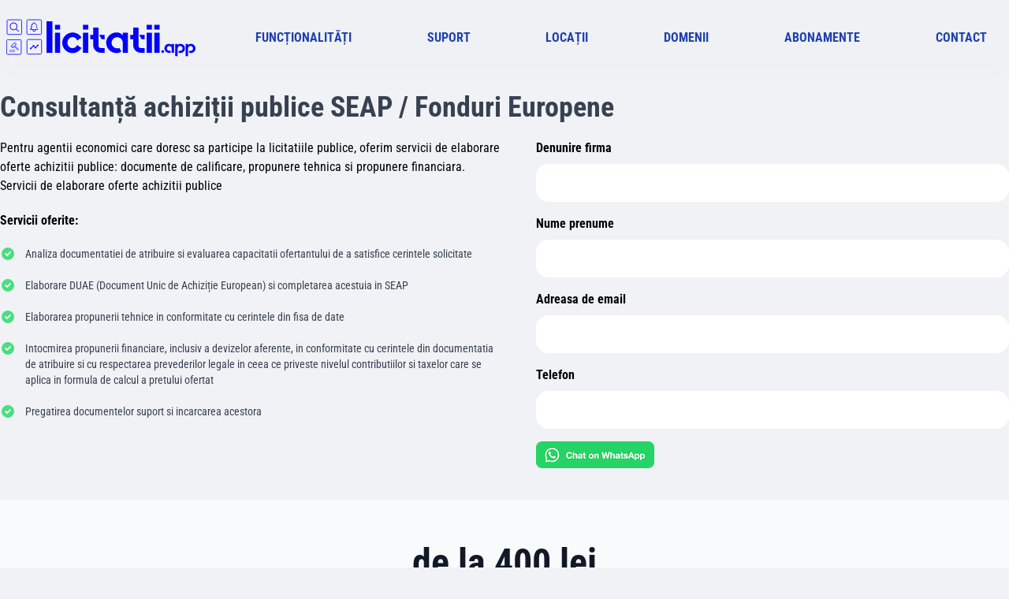

--- FILE ---
content_type: text/html; charset=utf-8
request_url: https://licitatii.app/consultanta-seap/olt/
body_size: 10133
content:
<!DOCTYPE html><html lang="ro"><head><meta charSet="utf-8" data-next-head=""/><meta name="viewport" content="width=device-width" data-next-head=""/><meta name="twitter:card" content="summary" data-next-head=""/><meta name="twitter:site" content="@licitatiiapp" data-next-head=""/><meta name="twitter:creator" content="@licitatiiapp" data-next-head=""/><meta property="fb:app_id" content="1031499870958568" data-next-head=""/><meta name="apple-itunes-app" content="app-id=1543236663, app-argument=https://licitatii.app, affiliate- data=optionalAffiliateData" data-next-head=""/><meta name="google-play-app" content="app-id=app.licitatii" data-next-head=""/><link rel="icon" href="https://licitatii.app/favicon.ico" data-next-head=""/><link rel="apple-touch-icon" href="https://licitatii.app/icon/icon-48x48.png" sizes="48x48" data-next-head=""/><link rel="apple-touch-icon" href="https://licitatii.app/icon/icon-72x72.png" sizes="72x72" data-next-head=""/><link rel="apple-touch-icon" href="https://licitatii.app/icon/icon-96x96.png" sizes="96x96" data-next-head=""/><link rel="apple-touch-icon" href="https://licitatii.app/icon/icon-144x144.png" sizes="144x144" data-next-head=""/><link rel="apple-touch-icon" href="https://licitatii.app/icon/icon-192x192.png" sizes="192x192" data-next-head=""/><link rel="apple-touch-icon" href="https://licitatii.app/icon/icon-256x256.png" sizes="256x256" data-next-head=""/><link rel="apple-touch-icon" href="https://licitatii.app/icon/icon-384x384.png" sizes="384x384" data-next-head=""/><link rel="apple-touch-icon" href="https://licitatii.app/icon/icon-512x512.png" sizes="512x512" data-next-head=""/><link rel="manifest" href="manifest.json" data-next-head=""/><title data-next-head="">Consultanță achiziții publice SEAP / Fonduri Europene OLT</title><meta name="robots" content="index,follow" data-next-head=""/><meta name="description" content="Consultanță achiziții publice SEAP, Fonduri Europene, e-licitati.ro OLT" data-next-head=""/><meta property="og:title" content="Consultanță SEAP OLT" data-next-head=""/><meta property="og:description" content="licitatii.app" data-next-head=""/><meta property="og:url" content="https://licitatii.app/consultanta-seap/olt" data-next-head=""/><meta property="og:type" content="website" data-next-head=""/><meta property="og:image" content="https://licitatii.app/app.jpg" data-next-head=""/><meta property="og:image:alt" content="licitatii.app" data-next-head=""/><meta property="og:image:width" content="800" data-next-head=""/><meta property="og:image:height" content="800" data-next-head=""/><meta property="og:site_name" content="licitatii.app" data-next-head=""/><link rel="preload" href="/assets/logo_blue.svg" as="image" data-next-head=""/><link data-next-font="" rel="preconnect" href="/" crossorigin="anonymous"/><link rel="preload" href="https://licitatii.app/_next/static/css/c5e2ae3e367812b7.css" as="style"/><script type="application/ld+json" data-next-head="">{"@context":"https://schema.org","@type":"SoftwareApplication","name":"licitatii.app","operatingSystem":"ANDROID, IOS","installUrl":"https://licitatii.app.link/apps","applicationCategory":"BusinessApplication","offers":{"@type":"Offer","price":"0"},"aggregateRating":{"@type":"AggregateRating","reviewCount":"110","ratingValue":"4.7"}}</script><link rel="stylesheet" href="https://licitatii.app/_next/static/css/c5e2ae3e367812b7.css" data-n-g=""/><noscript data-n-css=""></noscript><script defer="" noModule="" src="https://licitatii.app/_next/static/chunks/polyfills-42372ed130431b0a.js"></script><script src="https://licitatii.app/_next/static/chunks/webpack-139e82e85547136e.js" defer=""></script><script src="https://licitatii.app/_next/static/chunks/framework-2f335d22a7318891.js" defer=""></script><script src="https://licitatii.app/_next/static/chunks/main-ca6408dafae5b034.js" defer=""></script><script src="https://licitatii.app/_next/static/chunks/pages/_app-004cdbc427845310.js" defer=""></script><script src="https://licitatii.app/_next/static/chunks/92-f6b27fd82c8b9351.js" defer=""></script><script src="https://licitatii.app/_next/static/chunks/909-cb2b5a7311540958.js" defer=""></script><script src="https://licitatii.app/_next/static/chunks/299-ad1fcad3782a83f0.js" defer=""></script><script src="https://licitatii.app/_next/static/chunks/770-3dd7e22ce64fae36.js" defer=""></script><script src="https://licitatii.app/_next/static/chunks/219-baae35a3e2844b23.js" defer=""></script><script src="https://licitatii.app/_next/static/chunks/pages/consultanta-seap/%5Bslug%5D-b8592b7166d5e49a.js" defer=""></script><script src="https://licitatii.app/_next/static/qusANfvoCksusgOH1MkWg/_buildManifest.js" defer=""></script><script src="https://licitatii.app/_next/static/qusANfvoCksusgOH1MkWg/_ssgManifest.js" defer=""></script></head><body><link rel="preload" as="image" href="/assets/badgle_googleplay.webp"/><link rel="preload" as="image" href="/assets/badge_appstoreios.webp"/><link rel="preload" as="image" href="/assets/badge_huawei.webp"/><link rel="preload" as="image" href="/assets/logo_blue.svg"/><div id="__next"><main><nav class="text-white z-50 max-sm:px-0  px-2 max-sm:pt-2 max-sm:pb-2 w-full fixed top-0  bg-opacity-50  duration-300 bg-[#f0f2f5] bg-opacity-100"><div class="max-w-7xl flex items-center justify-between mx-auto relative"><section class="MOBILE-MENU flex flex-row w-full  lg:hidden justify-between content-center items-center  "><a aria-current="page" class="nuxt-a-exact-active is-active" href="/"><svg xmlns="http://www.w3.org/2000/svg" id="logo_blue_svg__Layer_1" viewBox="0 0 416.51 80.99" class="max-sm:w-40 max-sm:h-12 w-60 h-24 max-sm:px-2" alt="licitatii.app"><defs><style>.logo_blue_svg__st0{fill:#00f}.logo_blue_svg__st1{fill:none;stroke:#00f;stroke-miterlimit:10;stroke-width:1.42px}</style></defs><path d="M17.2 70.9H7.9c-.7 0-1.2-.6-1.2-1.3v-.9c0-.7.6-1.3 1.3-1.3h9.3c.7 0 1.3.6 1.3 1.3v.9c-.1.7-.7 1.3-1.4 1.3m-9.3-2.6c-.2 0-.4.2-.4.4v.9c0 .2.2.4.4.4h9.3c.2 0 .4-.2.4-.4v-.9c0-.2-.2-.4-.4-.4zm7.8-7c-.2 0-.4-.1-.5-.2l-3-3c-.5-.5.1-1.4.2-1.7.4-.7 1-1.3 1.5-1.8q.9-.9 1.8-1.5c.3-.2 1.2-.8 1.7-.2l3 3c.5.5 0 1.4-.2 1.7q-.75 1.05-1.5 1.8-.9.9-1.8 1.5c-.4.2-.8.4-1.2.4m1.2-7.9q-1.35.6-2.4 1.8c-1.3 1.3-1.8 2.2-1.7 2.4l2.9 2.9q1.35-.6 2.4-1.8c.8-.6 1.4-1.5 1.7-2.4zm-2.7 9.9c-.3 0-.7-.1-.9-.4l-3-3c-.2-.2-.3-.6-.3-.9s.1-.7.4-.9l.6-.6c.5-.5 1.3-.5 1.8 0l3 3c.5.5.5 1.3 0 1.8l-.6.6c-.3.2-.6.3-1 .4M11.9 58c-.1 0-.2 0-.3.1l-.6.6c-.1.1-.1.2-.1.3s0 .2.1.3l3 3q.3.3.6 0l.6-.6q.3-.3 0-.6l-3-3c-.1 0-.2-.1-.3-.1m8.8-1.3c-.3 0-.7-.1-.9-.4l-3-3c-.5-.5-.5-1.3 0-1.8l.6-.6c.5-.5 1.3-.5 1.8 0l3 3c.5.5.5 1.3 0 1.8l-.6.6c-.2.3-.5.4-.9.4m-2.3-5.2c-.1 0-.2 0-.3.1l-.6.6q-.3.3 0 .6l3 3q.3.3.6 0l.6-.6q.3-.3 0-.6l-3-3c-.1 0-.2-.1-.3-.1m6.9 16.1c-.6-.1-1.2-.4-1.6-.9-.6-.6-4-4.4-6.1-6.9-.2-.2-.1-.4 0-.6.2-.2.4-.1.6 0 2.2 2.6 5.6 6.3 6.1 6.8 1 1 1.3.6 1.5.4.1-.1.2-.3.3-.4 0-.3-.2-.7-.6-1.1s-4.2-3.9-6.8-6.1q-.3-.3 0-.6t.6 0c2.5 2.1 6.3 5.5 6.8 6.1.5.4.9 1.1.9 1.8 0 .4-.2.7-.5 1-.4.3-.8.5-1.2.5M68.3 23.3h-14c-.7 0-1.3-.4-1.6-1s-.2-1.2.2-1.7l.2-.3c1-1.2 1.6-1.9 1.6-5.3 0-3.1 1.2-5.1 3.8-6.1.3-1.5 1.7-2.4 3.2-2.1 1.1.2 1.9 1.1 2.1 2.1 1 .4 1.9 1 2.5 1.9.9 1.3 1.3 2.8 1.2 4.3 0 3.4.6 4.1 1.6 5.3l.2.3c.4.5.5 1.1.2 1.7s-.9 1-1.5 1h.3zm-7-15.2c-.6.1-1.2.5-1.3 1.2-.1.4-.5.8-.9 1-.8.3-1.4.8-1.9 1.4-.7 1-1 2.2-.9 3.4 0 3.9-.9 5-1.9 6.2l-.2.3v.2c0 .1.1.1.2.1h14c.1 0 .2 0 .2-.1v-.2l-.2-.3c-1.1-1.3-2-2.3-2-6.3.1-1.2-.3-2.4-.9-3.4-.5-.6-1.2-1.1-1.9-1.4q-.6-.3-.9-.9c-.2-.7-.7-1.2-1.4-1.2" class="logo_blue_svg__st0"></path><path d="M61.3 26.9c-2 0-3.6-1.6-3.6-3.6v-.7c0-.4.4-.7.8-.6.3 0 .6.3.6.6v.7c0 1.2 1 2.2 2.2 2.2s2.2-1 2.2-2.2v-.7c0-.4.3-.7.7-.7s.7.3.7.7v.7c0 2-1.6 3.6-3.6 3.6M16 23.6c-4.7 0-8.4-3.8-8.4-8.4s3.8-8.4 8.4-8.4c4.7 0 8.4 3.8 8.4 8.4s-3.7 8.4-8.4 8.4q.1 0 0 0m0-15.2c-3.8 0-6.9 3.1-6.8 6.9s3.1 6.9 6.9 6.8c3.8 0 6.9-3.1 6.8-6.9 0-3.8-3.1-6.8-6.9-6.8q.1 0 0 0" class="logo_blue_svg__st0"></path><path d="M27.1 27c-.2 0-.4-.1-.6-.2l-5.3-5.3c-.3-.3-.3-.8 0-1.1s.8-.3 1.1 0l5.3 5.3c.3.3.3.8 0 1.1-.1.2-.3.2-.5.2" class="logo_blue_svg__st0"></path><path d="M3.7.9h28.1c1.1 0 2 .9 2 2V31c0 1.1-.9 2-2 2H3.7c-1.1 0-2-.9-2-2V2.9c0-1.1.9-2 2-2ZM47.3.7h28.1c1.1 0 2 .9 2 2v28.1c0 1.1-.9 2-2 2H47.3c-1.1 0-2-.9-2-2V2.7c0-1.1.9-2 2-2ZM2.7 44.7h28.1c1.1 0 2 .9 2 2v28.1c0 1.1-.9 2-2 2H2.7c-1.1 0-2-.9-2-2V46.7c0-1.1.9-2 2-2ZM47.52 44.2h28.1c1.1 0 2 .9 2 2v28.1c0 1.1-.9 2-2 2h-28.1c-1.1 0-2-.9-2-2V46.2c0-1.1.9-2 2-2Z" class="logo_blue_svg__st1"></path><path d="M101.4 4.2v69.1H88.3l.1-69.1zM107 11.9h11.6v10.3H107zm0 61.4V29.4h11.6v43.9zM156 56.5l9.5 6.2-.1.1c-5.8 9.8-17.9 13.9-28.4 9.5-5.4-2.3-9.7-6.6-12.1-12.1-2.4-5.6-2.4-11.9 0-17.5 2.3-5.4 6.6-9.7 12.1-12.1 2.8-1.2 5.8-1.8 8.9-1.8 8.1 0 15.5 4.3 19.6 11.2l.1.1-9.6 6.1-.1-.1c-.9-2.1-2.3-3.9-4.1-5.3-1.7-1.3-3.8-2-5.9-2-1.5 0-3 .3-4.4 1s-2.6 1.6-3.6 2.7c-1 1.2-1.8 2.5-2.4 4q-.9 2.25-.9 4.8c0 1.6.3 3.2.9 4.7.6 1.4 1.4 2.7 2.4 3.8s2.2 1.9 3.6 2.5 2.9.9 4.4.9c2.1 0 4.2-.6 5.9-1.8 1.8-1.2 3.2-3 4.1-5zM168.9 11.9h11.7v10.3h-11.7zm0 61.4V29.4h11.7v43.9zM203 58.3c0 1.3.5 2.5 1.5 3.4.9.9 2.2 1.4 3.5 1.4h8.5v10.2H208c-2.2 0-4.4-.4-6.4-1.3-2-.8-3.8-2-5.3-3.5s-2.7-3.3-3.6-5.2c-.9-2-1.3-4.2-1.3-6.4V43.7H185V34h6.3V18.1H203zM216.4 34v9.7h-6.5l-5.4-9.7zM267.9 29.4v43.9h-11.5v-22c0-1.6-.3-3.3-1-4.8-2-4.5-6.4-7.4-11.3-7.4-1.6 0-3.2.3-4.7 1-1.4.6-2.8 1.5-3.9 2.6s-2.1 2.4-2.7 3.9c-.7 1.5-1 3.1-1 4.8 0 1.6.3 3.2 1 4.7q.9 2.25 2.7 3.9c1.1 1.1 2.4 2 3.9 2.6 1.5.7 3.1 1 4.7 1s3.2-.3 4.6-1h.1v.2l4.4 7.8-.1.1c-3.1 2.3-6.8 3.5-10.6 3.3-3 0-6-.6-8.8-1.8-2.7-1.1-5.1-2.8-7.2-4.8q-3.15-3.15-4.8-7.2c-1.2-2.8-1.8-5.8-1.8-8.8s.6-6.1 1.8-8.9c2.3-5.4 6.6-9.7 12.1-12.1 2.8-1.2 5.8-1.8 8.8-1.8 2.8-.1 5.5.5 8 1.7 2.3 1.2 4.3 2.8 5.9 4.9v-5.9zM291.1 58.3c0 1.3.5 2.5 1.5 3.4.9.9 2.2 1.4 3.5 1.4h8.5v10.2H296c-2.2 0-4.4-.4-6.4-1.3-2-.8-3.8-2-5.3-3.5s-2.7-3.3-3.6-5.2c-.9-2-1.3-4.2-1.3-6.4V43.7h-6.3V34h6.3V18.1h11.7zM304.5 34v9.7H298l-5.4-9.7zM308.9 11.9h11.7v10.3h-11.7zm0 61.4V29.4h11.7v43.9zM325.8 11.9h11.7v10.3h-11.7zm0 61.4V29.4h11.7v43.9zM344.4 67.6c.8 0 1.6.3 2.2.9s.9 1.3.8 2.1c0 .8-.3 1.6-.9 2.2-1.2 1.2-3.1 1.2-4.2 0-1.2-1.2-1.2-3.1 0-4.3.4-.7 1.2-1 2.1-.9M369.2 54v19.3h-5v-9.6c0-.7-.1-1.4-.4-2.1-.3-.6-.7-1.2-1.2-1.7-1-1-2.4-1.5-3.8-1.5-.7 0-1.4.1-2.1.4-.6.3-1.2.7-1.7 1.1-.5.5-.9 1.1-1.2 1.7-.3.7-.4 1.4-.4 2.1s.1 1.4.4 2 .7 1.2 1.2 1.7 1.1.9 1.7 1.2c.7.3 1.4.4 2.1.4s1.4-.1 2-.4v.1l1.9 3.4c-1.3 1-3 1.5-4.7 1.5-1.3 0-2.6-.3-3.8-.8s-2.2-1.2-3.2-2.1c-.9-.9-1.6-2-2.1-3.2-1.1-2.5-1.1-5.3 0-7.7 1-2.4 2.9-4.3 5.3-5.3 1.2-.5 2.5-.8 3.8-.8 1.2 0 2.4.2 3.5.7 1 .5 1.9 1.2 2.6 2.2V54zM383.2 53.7c1.3 0 2.7.3 3.9.8 2.4 1 4.3 2.9 5.4 5.3.5 1.2.8 2.6.8 3.9 0 2.7-1 5.3-2.9 7.2-.9.9-2 1.6-3.2 2.1s-2.6.8-3.9.8c-1.7.1-3.4-.5-4.7-1.5l1.9-3.5c.7.3 1.4.5 2.1.5 1.5 0 2.9-.6 3.9-1.6s1.6-2.5 1.6-3.9c0-.7-.1-1.4-.4-2.1-.3-.6-.7-1.2-1.2-1.7s-1.1-.9-1.8-1.2-1.4-.4-2.1-.4-1.5.1-2.1.4-1.2.7-1.7 1.2c-1 1-1.6 2.4-1.6 3.8V81H372V54h5.2v2.6c1.2-1.9 3.5-3 6-2.9M406.4 53.7c1.3 0 2.7.3 3.9.8 2.4 1 4.3 2.9 5.4 5.3.5 1.2.8 2.6.8 3.9 0 5.6-4.5 10.1-10 10.1h-.1c-1.7.1-3.4-.5-4.8-1.5l1.9-3.5c.7.3 1.4.5 2.1.5 1.5 0 2.9-.6 3.9-1.6s1.6-2.5 1.6-3.9c0-.7-.1-1.4-.4-2.1-.3-.6-.7-1.2-1.2-1.7s-1.1-.9-1.8-1.2-1.4-.4-2.1-.4-1.5.1-2.1.4-1.2.7-1.7 1.2c-1 1-1.6 2.4-1.6 3.8V81H395V54h5.2v2.6c1.5-1.9 3.8-3 6.2-2.9M69.44 55.43c-.41 0-.75.11-1.03.34s-.49.51-.61.85-.13.66-.02.95l-3.08 3.08c-.3-.08-.59-.08-.89 0l-2.19-2.19c.08-.32.07-.66-.04-.99s-.3-.62-.59-.85c-.28-.23-.64-.34-1.07-.34-.41 0-.75.11-1.03.34s-.48.51-.59.85-.12.67-.04.99l-3.93 3.93c-.32-.11-.65-.1-.97.02s-.61.32-.85.61c-.24.28-.36.63-.36 1.03 0 .49.17.9.51 1.24s.75.51 1.24.51c.41 0 .75-.12 1.03-.36s.49-.53.61-.85.13-.65.02-.97l3.93-3.93c.3.08.59.08.89 0l2.23 2.19c-.11.32-.11.66 0 .99s.3.62.59.85c.28.23.64.34 1.07.34.41 0 .75-.11 1.03-.34s.49-.51.61-.85.13-.67.02-.99l3.08-3.04c.32.08.65.07.97-.04s.61-.3.85-.59c.24-.28.36-.64.36-1.07q0-.69-.51-1.2c-.51-.51-.75-.51-1.24-.51" class="logo_blue_svg__st0"></path></svg></a><div class="flex flex-row justify-between content-center items-center mr-4"><div class="mr-3"><i class="icon-search-outline text-2xl text-blue-900"></i></div><div class="HAMBURGER-ICON space-y-1 "><span class="block h-0.5 w-7 animate-pulse bg-blue-900"></span><span class="block h-0.5 w-7 animate-pulse bg-blue-900"></span><span class="block h-0.5 w-7 animate-pulse bg-blue-900"></span></div><div class="hideMenuNav transition ease duration-500"><div class="container mx-auto"><div class="mx-2 mt-5 rounded overflow-hidden"><div class="group outline-none accordion-section" tabindex="1"><div class="group flex justify-between  items-center text-black  cursor-pointer relative my-1"><div class="group-focus:text-black text-md font-bold">FUNCȚIONALITĂȚI</div><div class="h-8 w-8  text-lg  text-black items-center inline-flex justify-center transform transition ease duration-500  "><svg stroke="currentColor" fill="currentColor" viewBox="0 0 512 512" class="text-2xl absolute top-0.5  flex-shrink-0 group-focus:hidden transition-all ease duration-1000 " height="1em" width="1em" xmlns="http://www.w3.org/2000/svg"><path d="M416 277.333H277.333V416h-42.666V277.333H96v-42.666h138.667V96h42.666v138.667H416v42.666z"></path></svg><svg stroke="currentColor" fill="currentColor" viewBox="0 0 512 512" class="text-2xl absolute top-0.5  transition-all ease duration-1000 flex-shrink-0" height="1em" width="1em" xmlns="http://www.w3.org/2000/svg"><path d="M96 235h320v42H96z"></path></svg></div></div><div class="group-focus:max-h-screen max-h-0 overflow-hidden ease duration-500 flex flex-col"><a class="text-black text-justify my-2" href="/servicii/">Alerte licitatie SEAP</a><a class="text-black text-justify my-2" href="/servicii/">Rapoarte SEAP</a><a class="text-black text-justify my-2" href="/servicii/">Copy CPV ™</a><a class="text-black text-justify my-2" href="/servicii/">Catalog Electronic</a></div></div><div class="group outline-none accordion-section" tabindex="2"><div class="group  flex justify-between  items-center text-black  cursor-pointer relative my-1"><div class="group-focus:text-black text-md font-bold">SUPORT</div><div class="h-8 w-8  text-lg  text-black items-center inline-flex justify-center transform transition ease duration-500  "><svg stroke="currentColor" fill="currentColor" viewBox="0 0 512 512" class="text-2xl absolute top-0.5  flex-shrink-0 group-focus:hidden transition-all ease duration-1000 " height="1em" width="1em" xmlns="http://www.w3.org/2000/svg"><path d="M416 277.333H277.333V416h-42.666V277.333H96v-42.666h138.667V96h42.666v138.667H416v42.666z"></path></svg><svg stroke="currentColor" fill="currentColor" viewBox="0 0 512 512" class="text-2xl absolute top-0.5  transition-all ease duration-1000 flex-shrink-0" height="1em" width="1em" xmlns="http://www.w3.org/2000/svg"><path d="M96 235h320v42H96z"></path></svg></div></div><div class="group-focus:max-h-screen max-h-0 overflow-hidden ease duration-500 flex flex-col"><a class="text-black text-justify my-2" href="/inregistrare-seap/romania/">Inregistrare SEAP/SICAP</a><a class="text-black text-justify my-2" href="/recuperare-certificat-seap/romania/">Recuperare cerificat SEAP</a><a class="text-black text-justify my-2" href="/semnatura-electronica/romania/">Semnătură electonică</a><a class="text-black text-justify my-2" href="/consultanta-seap/romania/">Consultanță SEAP</a></div></div><div class="group outline-none accordion-section" tabindex="3"><div class="group  flex justify-between  items-center text-black  cursor-pointer relative my-1"><div class="group-focus:text-black text-md font-bold">LOCAȚII</div><div class="h-8 w-8  text-lg  text-black items-center inline-flex justify-center transform transition ease duration-500  "><svg stroke="currentColor" fill="currentColor" viewBox="0 0 512 512" class="text-2xl absolute top-0.5  flex-shrink-0 group-focus:hidden transition-all ease duration-1000 " height="1em" width="1em" xmlns="http://www.w3.org/2000/svg"><path d="M416 277.333H277.333V416h-42.666V277.333H96v-42.666h138.667V96h42.666v138.667H416v42.666z"></path></svg><svg stroke="currentColor" fill="currentColor" viewBox="0 0 512 512" class="text-2xl absolute top-0.5  transition-all ease duration-1000 flex-shrink-0" height="1em" width="1em" xmlns="http://www.w3.org/2000/svg"><path d="M96 235h320v42H96z"></path></svg></div></div><div class="group-focus:max-h-screen max-h-0 overflow-hidden ease duration-500 flex flex-col"><a class="text-black text-justify my-2" href="/locatii/">Licitatii pe județe</a></div></div><div class="group outline-none accordion-section" tabindex="4"><div class="group  flex justify-between   items-center text-black   cursor-pointer relative  my-1"><div class="group-focus:text-black text-md font-bold">ABONAMENTE</div><div class="h-8 w-8  text-lg  text-black items-center inline-flex justify-center transform transition ease duration-500  "><svg stroke="currentColor" fill="currentColor" viewBox="0 0 512 512" class="text-2xl absolute top-0.5  flex-shrink-0 group-focus:hidden transition-all ease duration-1000 " height="1em" width="1em" xmlns="http://www.w3.org/2000/svg"><path d="M416 277.333H277.333V416h-42.666V277.333H96v-42.666h138.667V96h42.666v138.667H416v42.666z"></path></svg><svg stroke="currentColor" fill="currentColor" viewBox="0 0 512 512" class="text-2xl absolute top-0.5  transition-all ease duration-1000 flex-shrink-0" height="1em" width="1em" xmlns="http://www.w3.org/2000/svg"><path d="M96 235h320v42H96z"></path></svg></div></div><div class="group-focus:max-h-screen max-h-0 overflow-hidden ease duration-500 flex flex-col"><a class="text-black text-justify my-2" href="/abonamente/">Preturi abonamente</a></div></div><div class="group outline-none accordion-section" tabindex="5"><div class="group  flex justify-between   items-center text-black   cursor-pointer relative  my-1"><div class="group-focus:text-black text-md font-bold">CONTACT</div><div class="h-8 w-8  text-lg  text-black items-center inline-flex justify-center transform transition ease duration-500  "><svg stroke="currentColor" fill="currentColor" viewBox="0 0 512 512" class="text-2xl absolute top-0.5  flex-shrink-0 group-focus:hidden transition-all ease duration-1000 " height="1em" width="1em" xmlns="http://www.w3.org/2000/svg"><path d="M416 277.333H277.333V416h-42.666V277.333H96v-42.666h138.667V96h42.666v138.667H416v42.666z"></path></svg><svg stroke="currentColor" fill="currentColor" viewBox="0 0 512 512" class="text-2xl absolute top-0.5  transition-all ease duration-1000 flex-shrink-0" height="1em" width="1em" xmlns="http://www.w3.org/2000/svg"><path d="M96 235h320v42H96z"></path></svg></div></div><div class="group-focus:max-h-screen max-h-0 overflow-hidden ease duration-500 flex flex-col"><a class="text-black text-justify my-2" href="/contact/">Date contact</a></div></div></div></div></div></div></section><ul class="flex font-semibold rounded-2xl backdrop-blur-sm max-sm:bg-black/30 z-50 max-lg:hidden  w-full justify-between content-center items-center"><a aria-current="page" class="nuxt-a-exact-active is-active" href="/"><svg xmlns="http://www.w3.org/2000/svg" id="logo_blue_svg__Layer_1" viewBox="0 0 416.51 80.99" class="max-sm:w-40 max-sm:h-12 w-60 h-24 " alt="licitatii.app"><defs><style>.logo_blue_svg__st0{fill:#00f}.logo_blue_svg__st1{fill:none;stroke:#00f;stroke-miterlimit:10;stroke-width:1.42px}</style></defs><path d="M17.2 70.9H7.9c-.7 0-1.2-.6-1.2-1.3v-.9c0-.7.6-1.3 1.3-1.3h9.3c.7 0 1.3.6 1.3 1.3v.9c-.1.7-.7 1.3-1.4 1.3m-9.3-2.6c-.2 0-.4.2-.4.4v.9c0 .2.2.4.4.4h9.3c.2 0 .4-.2.4-.4v-.9c0-.2-.2-.4-.4-.4zm7.8-7c-.2 0-.4-.1-.5-.2l-3-3c-.5-.5.1-1.4.2-1.7.4-.7 1-1.3 1.5-1.8q.9-.9 1.8-1.5c.3-.2 1.2-.8 1.7-.2l3 3c.5.5 0 1.4-.2 1.7q-.75 1.05-1.5 1.8-.9.9-1.8 1.5c-.4.2-.8.4-1.2.4m1.2-7.9q-1.35.6-2.4 1.8c-1.3 1.3-1.8 2.2-1.7 2.4l2.9 2.9q1.35-.6 2.4-1.8c.8-.6 1.4-1.5 1.7-2.4zm-2.7 9.9c-.3 0-.7-.1-.9-.4l-3-3c-.2-.2-.3-.6-.3-.9s.1-.7.4-.9l.6-.6c.5-.5 1.3-.5 1.8 0l3 3c.5.5.5 1.3 0 1.8l-.6.6c-.3.2-.6.3-1 .4M11.9 58c-.1 0-.2 0-.3.1l-.6.6c-.1.1-.1.2-.1.3s0 .2.1.3l3 3q.3.3.6 0l.6-.6q.3-.3 0-.6l-3-3c-.1 0-.2-.1-.3-.1m8.8-1.3c-.3 0-.7-.1-.9-.4l-3-3c-.5-.5-.5-1.3 0-1.8l.6-.6c.5-.5 1.3-.5 1.8 0l3 3c.5.5.5 1.3 0 1.8l-.6.6c-.2.3-.5.4-.9.4m-2.3-5.2c-.1 0-.2 0-.3.1l-.6.6q-.3.3 0 .6l3 3q.3.3.6 0l.6-.6q.3-.3 0-.6l-3-3c-.1 0-.2-.1-.3-.1m6.9 16.1c-.6-.1-1.2-.4-1.6-.9-.6-.6-4-4.4-6.1-6.9-.2-.2-.1-.4 0-.6.2-.2.4-.1.6 0 2.2 2.6 5.6 6.3 6.1 6.8 1 1 1.3.6 1.5.4.1-.1.2-.3.3-.4 0-.3-.2-.7-.6-1.1s-4.2-3.9-6.8-6.1q-.3-.3 0-.6t.6 0c2.5 2.1 6.3 5.5 6.8 6.1.5.4.9 1.1.9 1.8 0 .4-.2.7-.5 1-.4.3-.8.5-1.2.5M68.3 23.3h-14c-.7 0-1.3-.4-1.6-1s-.2-1.2.2-1.7l.2-.3c1-1.2 1.6-1.9 1.6-5.3 0-3.1 1.2-5.1 3.8-6.1.3-1.5 1.7-2.4 3.2-2.1 1.1.2 1.9 1.1 2.1 2.1 1 .4 1.9 1 2.5 1.9.9 1.3 1.3 2.8 1.2 4.3 0 3.4.6 4.1 1.6 5.3l.2.3c.4.5.5 1.1.2 1.7s-.9 1-1.5 1h.3zm-7-15.2c-.6.1-1.2.5-1.3 1.2-.1.4-.5.8-.9 1-.8.3-1.4.8-1.9 1.4-.7 1-1 2.2-.9 3.4 0 3.9-.9 5-1.9 6.2l-.2.3v.2c0 .1.1.1.2.1h14c.1 0 .2 0 .2-.1v-.2l-.2-.3c-1.1-1.3-2-2.3-2-6.3.1-1.2-.3-2.4-.9-3.4-.5-.6-1.2-1.1-1.9-1.4q-.6-.3-.9-.9c-.2-.7-.7-1.2-1.4-1.2" class="logo_blue_svg__st0"></path><path d="M61.3 26.9c-2 0-3.6-1.6-3.6-3.6v-.7c0-.4.4-.7.8-.6.3 0 .6.3.6.6v.7c0 1.2 1 2.2 2.2 2.2s2.2-1 2.2-2.2v-.7c0-.4.3-.7.7-.7s.7.3.7.7v.7c0 2-1.6 3.6-3.6 3.6M16 23.6c-4.7 0-8.4-3.8-8.4-8.4s3.8-8.4 8.4-8.4c4.7 0 8.4 3.8 8.4 8.4s-3.7 8.4-8.4 8.4q.1 0 0 0m0-15.2c-3.8 0-6.9 3.1-6.8 6.9s3.1 6.9 6.9 6.8c3.8 0 6.9-3.1 6.8-6.9 0-3.8-3.1-6.8-6.9-6.8q.1 0 0 0" class="logo_blue_svg__st0"></path><path d="M27.1 27c-.2 0-.4-.1-.6-.2l-5.3-5.3c-.3-.3-.3-.8 0-1.1s.8-.3 1.1 0l5.3 5.3c.3.3.3.8 0 1.1-.1.2-.3.2-.5.2" class="logo_blue_svg__st0"></path><path d="M3.7.9h28.1c1.1 0 2 .9 2 2V31c0 1.1-.9 2-2 2H3.7c-1.1 0-2-.9-2-2V2.9c0-1.1.9-2 2-2ZM47.3.7h28.1c1.1 0 2 .9 2 2v28.1c0 1.1-.9 2-2 2H47.3c-1.1 0-2-.9-2-2V2.7c0-1.1.9-2 2-2ZM2.7 44.7h28.1c1.1 0 2 .9 2 2v28.1c0 1.1-.9 2-2 2H2.7c-1.1 0-2-.9-2-2V46.7c0-1.1.9-2 2-2ZM47.52 44.2h28.1c1.1 0 2 .9 2 2v28.1c0 1.1-.9 2-2 2h-28.1c-1.1 0-2-.9-2-2V46.2c0-1.1.9-2 2-2Z" class="logo_blue_svg__st1"></path><path d="M101.4 4.2v69.1H88.3l.1-69.1zM107 11.9h11.6v10.3H107zm0 61.4V29.4h11.6v43.9zM156 56.5l9.5 6.2-.1.1c-5.8 9.8-17.9 13.9-28.4 9.5-5.4-2.3-9.7-6.6-12.1-12.1-2.4-5.6-2.4-11.9 0-17.5 2.3-5.4 6.6-9.7 12.1-12.1 2.8-1.2 5.8-1.8 8.9-1.8 8.1 0 15.5 4.3 19.6 11.2l.1.1-9.6 6.1-.1-.1c-.9-2.1-2.3-3.9-4.1-5.3-1.7-1.3-3.8-2-5.9-2-1.5 0-3 .3-4.4 1s-2.6 1.6-3.6 2.7c-1 1.2-1.8 2.5-2.4 4q-.9 2.25-.9 4.8c0 1.6.3 3.2.9 4.7.6 1.4 1.4 2.7 2.4 3.8s2.2 1.9 3.6 2.5 2.9.9 4.4.9c2.1 0 4.2-.6 5.9-1.8 1.8-1.2 3.2-3 4.1-5zM168.9 11.9h11.7v10.3h-11.7zm0 61.4V29.4h11.7v43.9zM203 58.3c0 1.3.5 2.5 1.5 3.4.9.9 2.2 1.4 3.5 1.4h8.5v10.2H208c-2.2 0-4.4-.4-6.4-1.3-2-.8-3.8-2-5.3-3.5s-2.7-3.3-3.6-5.2c-.9-2-1.3-4.2-1.3-6.4V43.7H185V34h6.3V18.1H203zM216.4 34v9.7h-6.5l-5.4-9.7zM267.9 29.4v43.9h-11.5v-22c0-1.6-.3-3.3-1-4.8-2-4.5-6.4-7.4-11.3-7.4-1.6 0-3.2.3-4.7 1-1.4.6-2.8 1.5-3.9 2.6s-2.1 2.4-2.7 3.9c-.7 1.5-1 3.1-1 4.8 0 1.6.3 3.2 1 4.7q.9 2.25 2.7 3.9c1.1 1.1 2.4 2 3.9 2.6 1.5.7 3.1 1 4.7 1s3.2-.3 4.6-1h.1v.2l4.4 7.8-.1.1c-3.1 2.3-6.8 3.5-10.6 3.3-3 0-6-.6-8.8-1.8-2.7-1.1-5.1-2.8-7.2-4.8q-3.15-3.15-4.8-7.2c-1.2-2.8-1.8-5.8-1.8-8.8s.6-6.1 1.8-8.9c2.3-5.4 6.6-9.7 12.1-12.1 2.8-1.2 5.8-1.8 8.8-1.8 2.8-.1 5.5.5 8 1.7 2.3 1.2 4.3 2.8 5.9 4.9v-5.9zM291.1 58.3c0 1.3.5 2.5 1.5 3.4.9.9 2.2 1.4 3.5 1.4h8.5v10.2H296c-2.2 0-4.4-.4-6.4-1.3-2-.8-3.8-2-5.3-3.5s-2.7-3.3-3.6-5.2c-.9-2-1.3-4.2-1.3-6.4V43.7h-6.3V34h6.3V18.1h11.7zM304.5 34v9.7H298l-5.4-9.7zM308.9 11.9h11.7v10.3h-11.7zm0 61.4V29.4h11.7v43.9zM325.8 11.9h11.7v10.3h-11.7zm0 61.4V29.4h11.7v43.9zM344.4 67.6c.8 0 1.6.3 2.2.9s.9 1.3.8 2.1c0 .8-.3 1.6-.9 2.2-1.2 1.2-3.1 1.2-4.2 0-1.2-1.2-1.2-3.1 0-4.3.4-.7 1.2-1 2.1-.9M369.2 54v19.3h-5v-9.6c0-.7-.1-1.4-.4-2.1-.3-.6-.7-1.2-1.2-1.7-1-1-2.4-1.5-3.8-1.5-.7 0-1.4.1-2.1.4-.6.3-1.2.7-1.7 1.1-.5.5-.9 1.1-1.2 1.7-.3.7-.4 1.4-.4 2.1s.1 1.4.4 2 .7 1.2 1.2 1.7 1.1.9 1.7 1.2c.7.3 1.4.4 2.1.4s1.4-.1 2-.4v.1l1.9 3.4c-1.3 1-3 1.5-4.7 1.5-1.3 0-2.6-.3-3.8-.8s-2.2-1.2-3.2-2.1c-.9-.9-1.6-2-2.1-3.2-1.1-2.5-1.1-5.3 0-7.7 1-2.4 2.9-4.3 5.3-5.3 1.2-.5 2.5-.8 3.8-.8 1.2 0 2.4.2 3.5.7 1 .5 1.9 1.2 2.6 2.2V54zM383.2 53.7c1.3 0 2.7.3 3.9.8 2.4 1 4.3 2.9 5.4 5.3.5 1.2.8 2.6.8 3.9 0 2.7-1 5.3-2.9 7.2-.9.9-2 1.6-3.2 2.1s-2.6.8-3.9.8c-1.7.1-3.4-.5-4.7-1.5l1.9-3.5c.7.3 1.4.5 2.1.5 1.5 0 2.9-.6 3.9-1.6s1.6-2.5 1.6-3.9c0-.7-.1-1.4-.4-2.1-.3-.6-.7-1.2-1.2-1.7s-1.1-.9-1.8-1.2-1.4-.4-2.1-.4-1.5.1-2.1.4-1.2.7-1.7 1.2c-1 1-1.6 2.4-1.6 3.8V81H372V54h5.2v2.6c1.2-1.9 3.5-3 6-2.9M406.4 53.7c1.3 0 2.7.3 3.9.8 2.4 1 4.3 2.9 5.4 5.3.5 1.2.8 2.6.8 3.9 0 5.6-4.5 10.1-10 10.1h-.1c-1.7.1-3.4-.5-4.8-1.5l1.9-3.5c.7.3 1.4.5 2.1.5 1.5 0 2.9-.6 3.9-1.6s1.6-2.5 1.6-3.9c0-.7-.1-1.4-.4-2.1-.3-.6-.7-1.2-1.2-1.7s-1.1-.9-1.8-1.2-1.4-.4-2.1-.4-1.5.1-2.1.4-1.2.7-1.7 1.2c-1 1-1.6 2.4-1.6 3.8V81H395V54h5.2v2.6c1.5-1.9 3.8-3 6.2-2.9M69.44 55.43c-.41 0-.75.11-1.03.34s-.49.51-.61.85-.13.66-.02.95l-3.08 3.08c-.3-.08-.59-.08-.89 0l-2.19-2.19c.08-.32.07-.66-.04-.99s-.3-.62-.59-.85c-.28-.23-.64-.34-1.07-.34-.41 0-.75.11-1.03.34s-.48.51-.59.85-.12.67-.04.99l-3.93 3.93c-.32-.11-.65-.1-.97.02s-.61.32-.85.61c-.24.28-.36.63-.36 1.03 0 .49.17.9.51 1.24s.75.51 1.24.51c.41 0 .75-.12 1.03-.36s.49-.53.61-.85.13-.65.02-.97l3.93-3.93c.3.08.59.08.89 0l2.23 2.19c-.11.32-.11.66 0 .99s.3.62.59.85c.28.23.64.34 1.07.34.41 0 .75-.11 1.03-.34s.49-.51.61-.85.13-.67.02-.99l3.08-3.04c.32.08.65.07.97-.04s.61-.3.85-.59c.24-.28.36-.64.36-1.07q0-.69-.51-1.2c-.51-.51-.75-.51-1.24-.51" class="logo_blue_svg__st0"></path></svg></a><li class="group"> <a class="menu-item group-hover:border-white text-blue-800" href="/servicii/">FUNCȚIONALITĂȚI</a><div class="rounded-2xl z-50 grid grid-cols-4 w-full top-full left-0   absolute invisible opacity-0 mt-8 group-hover:opacity-100 group-hover:visible group-hover:mt-0 transition-all duration-300"><ul class=" rounded-2xl w-full grid grid-cols-4 bg-[#ffffff] shadow-2xl p-6 absolute"><li class="mx-1.5"><a href="/servicii/#alerte-seap"><div class="flex place-items-center"><i class="icon-notification text-2xl px-3 py-2 text-white bg-teal-900 rounded-md mr-2"></i><h4 class="text-medium font-medium leading-6 text-blue-900">ALERTE LICITAȚII SEAP</h4></div><p class="mt-2 text-sm font-light leading-6 text-gray-900">Primești zilnic licitații personalizate în baza codurilor CPV alese, a cuvintelor cheie salvate și a locației de interes.</p></a></li><li class="mx-1.5"><a href="/servicii/#rapoarte-seap"><div class="flex place-items-center"><i class="icon-chart-bar text-2xl px-3 py-2 text-white bg-teal-900 rounded-md mr-2"></i><h4 class="text-medium font-medium leading-6 text-blue-900">RAPOARTE SEAP</h4></div><p class="mt-2 text-sm font-light leading-6 text-gray-900">Generează rapoarte personalizate pentru contractele atribuite în SEAP. Poți afla rapid câte licitații a câștigat o firmă și cu ce valoare.</p></a></li><li class="mx-1.5"><a href="/servicii/#copy-cpv"><div class="flex place-items-center"><i class="icon-copy text-2xl px-3 py-2 text-white bg-teal-900 rounded-md mr-2"></i><h4 class="text-medium font-medium leading-6 text-blue-900">COPY CPV ™</h4></div><p class="mt-2 text-sm font-light leading-6 text-gray-900">CopyCPV îți permite să afli ce coduri CPV folosesc firmele concurente pentru a câștiga licitații publice și să le copiezi la profilul tău licitatii.app.</p></a></li><li class="mx-1.5"><a href="/servicii/#catalog-electronic"><div class="flex place-items-center"><i class="icon-web text-2xl px-3 py-2 text-white bg-teal-900 rounded-md mr-2"></i><h4 class="text-medium font-medium leading-6 text-blue-900">CATALOG ELECTRONIC</h4></div><p class="mt-2 text-sm font-light leading-6 text-gray-900">Generează rapid reperere pentru catalogul electronic SEAP.</p></a></li></ul></div></li><li class="group"> <a class="menu-item group-hover:border-white text-blue-800" href="/inregistrare-seap/romania/">SUPORT</a><div class=" rounded-2xl z-50 grid grid-cols-4 w-full top-full left-0 bg-red-100 absolute invisible opacity-0 mt-8 group-hover:opacity-100 group-hover:visible group-hover:mt-0 transition-all duration-300"><ul class=" rounded-2xl w-full grid grid-cols-4 bg-[#ffffff] shadow-2xl p-6 absolute"><li class="mx-1.5"><a href="/inregistrare-seap/romania/"><div class="flex place-items-center"><i class="icon-seapregister text-2xl px-3 py-2 text-white bg-teal-900 rounded-md mr-2"></i><h4 class="text-medium font-medium leading-6 text-blue-900">ÎNREGISTRARE SEAP/SICAP</h4></div><p class="mt-2 text-sm font-light leading-6 text-gray-900">Iți oferim asistență în vederea înregistrării în Sistemul Electronic de Achiziții Publice (SEAP) și posibilitatea de a participa la licitațiile publice.</p></a></li><li class="mx-1.5"><a href="/certificat-constatator/romania/"><div class="flex place-items-center"><i class="icon-onrccircle text-2xl px-3 py-2 text-white bg-teal-900 rounded-md mr-2"></i><h4 class="text-medium font-medium leading-6 text-blue-900">CERTIFICAT CONSTATATOR</h4></div><p class="mt-2 text-sm font-light leading-6 text-gray-900">În cateva minute ai certificatul constatator ONRC disponibil pe adresa de e-mail sau îl descarci din aplicație.</p></a></li><li class="mx-1.5"><a href="/semnatura-electronica/romania/"><div class="flex place-items-center"><i class="icon-digitalsign text-2xl px-3 py-2 text-white bg-teal-900 rounded-md mr-2"></i><h4 class="text-medium font-medium leading-6 text-blue-900">SEMNATURĂ ELECTRONICĂ</h4></div><p class="mt-2 text-sm font-light leading-6 text-gray-900">Te ajutam sa obtți in cel mai scurt timp semnatura electronică pentru semnarea ofertelor tale.</p></a></li><li class="mx-1.5"><a href="/consultanta-seap/romania/"><div class="flex place-items-center"><i class="icon-consult text-2xl px-3 py-2 text-white bg-teal-900 rounded-md mr-2"></i><h4 class="text-medium font-medium leading-6 text-blue-900">CONSULTANȚĂ SEAP</h4></div><p class="mt-2 text-sm font-light leading-6 text-gray-900">Suntem specialiști în întocmirea documentației necesare în vederea participării la procedurile de achiziție publică.</p></a></li></ul></div></li><li class="group"><a class="menu-item group-hover:border-white text-blue-800" href="/locatii/">LOCAȚII</a><div class="z-50 grid grid-cols-4 w-full  top-full left-0 bg-blue absolute invisible opacity-0 mt-8 group-hover:opacity-100 group-hover:visible group-hover:mt-0 transition-all duration-300"><div class=" rounded-2xl w-full grid grid-cols-4 bg-white shadow-2xl text-blue-900  p-6  absolute"><ul class="p-2"><li><a class="mega-sub-item" href="/locatii/alba/">Alba</a></li><li><a class="mega-sub-item" href="/locatii/arad/">Arad</a></li><li><a class="mega-sub-item" href="/locatii/arges/">Argeș</a></li><li><a class="mega-sub-item" href="/locatii/bacau/">Bacău</a></li><li><a class="mega-sub-item" href="/locatii/botosani/">Botoșani</a></li><li><a class="mega-sub-item" href="/locatii/bihor/">Bihor</a></li><li><a class="mega-sub-item" href="/locatii/bistrita-nasaud/">Bistrița-Năsăud</a></li><li><a class="mega-sub-item" href="/locatii/brasov/">Brașov</a></li><li><a class="mega-sub-item" href="/locatii/braila/">Brăila</a></li><li><a class="mega-sub-item" href="/locatii/buzau/">Buzău</a></li><li><a class="mega-sub-item" href="/locatii/bucuresti/">București</a></li></ul><ul class="p-2"><li><a class="mega-sub-item" href="/locatii/caras-severin/">Caraș-Severin</a></li><li><a class="mega-sub-item" href="/locatii/calarasi/">Călărași</a></li><li><a class="mega-sub-item" href="/locatii/cluj/">Cluj</a></li><li><a class="mega-sub-item" href="/locatii/constanta/">Constanța</a></li><li><a class="mega-sub-item" href="/locatii/covasna/">Covasna</a></li><li><a class="mega-sub-item" href="/locatii/dambovita/">Dambovița</a></li><li><a class="mega-sub-item" href="/locatii/dolj/">Dolj</a></li><li><a class="mega-sub-item" href="/locatii/galati/">Galati</a></li><li><a class="mega-sub-item" href="/locatii/giurgiu/">Giurgiu</a></li><li><a class="mega-sub-item" href="/locatii/gorj/">Gorj</a></li><li><a class="mega-sub-item" href="/locatii/harghita/">Harghita</a></li></ul><ul class="p-2"><li><a class="mega-sub-item" href="/locatii/hunedoara/">Hunedoara</a></li><li><a class="mega-sub-item" href="/locatii/ialomita/">Ialomița</a></li><li><a class="mega-sub-item" href="/locatii/iasi/">Iași</a></li><li><a class="mega-sub-item" href="/locatii/ilfov/">Ilfov</a></li><li><a class="mega-sub-item" href="/locatii/maramures/">Maramureș</a></li><li><a class="mega-sub-item" href="/locatii/mehedinti/">Mehedinți</a></li><li><a class="mega-sub-item" href="/locatii/mures/">Mureș</a></li><li><a class="mega-sub-item" href="/locatii/neamt/">Neamț</a></li><li><a class="mega-sub-item" href="/locatii/olt/">Olt</a></li><li><a class="mega-sub-item" href="/locatii/prahova/">Prahova</a></li><li><a class="mega-sub-item" href="/locatii/satu-mare/">Satu Mare</a></li></ul><ul class="p-2"><li><a class="mega-sub-item" href="/locatii/salaj/">Sălaj</a></li><li><a class="mega-sub-item" href="/locatii/sibiu/">Sibiu</a></li><li><a class="mega-sub-item" href="/locatii/suceava/">Suceava</a></li><li><a class="mega-sub-item" href="/locatii/timis/">Timiș</a></li><li><a class="mega-sub-item" href="/locatii/teleorman/">Teleorman</a></li><li><a class="mega-sub-item" href="/locatii/tulcea/">Tulcea</a></li><li><a class="mega-sub-item" href="/locatii/vaslui/">Vaslui</a></li><li><a class="mega-sub-item" href="/locatii/valcea/">Vâlcea</a></li><li><a class="mega-sub-item" href="/locatii/vrancea/">Vrancea</a></li></ul></div></div></li><li class="group"><a class="menu-item group-hover:border-white text-blue-800" href="/domenii/">DOMENII</a><div class="z-50 grid grid-cols-4 w-full top-full left-0 bg-black absolute invisible opacity-0 mt-8 group-hover:opacity-100 group-hover:visible group-hover:mt-0 transition-all duration-300"><div class=" rounded-2xl w-full grid grid-cols-4 bg-white shadow-2xl text-blue-900  p-6  absolute  "><ul class="p-2"><li><a class="mega-sub-item" href="/domenii/agricultura-si-alimentatie/">Agricultură și alimentație</a></li><li><a class="mega-sub-item" href="/domenii/amenajare-spatii-verzi/">Amenajare spații verzi</a></li><li><a class="mega-sub-item" href="/domenii/alimentare-cu-apa-si-canalizare/">Alimentare cu apă și canalizare</a></li><li><a class="mega-sub-item" href="/domenii/arhitectura/">Arhitectură</a></li><li><a class="mega-sub-item" href="/domenii/asigurari/">Asigurări</a></li><li><a class="mega-sub-item" href="/domenii/audit/">Audit</a></li><li><a class="mega-sub-item" href="/domenii/birotica/">Birotică</a></li></ul><ul class="p-2"><li><a class="mega-sub-item" href="/domenii/catering/">Catering</a></li><li><a class="mega-sub-item" href="/domenii/cazare/">Cazare</a></li><li><a class="mega-sub-item" href="/domenii/consultanta/">Consultanță</a></li><li><a class="mega-sub-item" href="/domenii/curatenie/">Curățenie</a></li><li><a class="mega-sub-item" href="/domenii/constructii-de-drumuri-autostrazi/">Construcții de drumuri, autostrăzi</a></li><li><a class="mega-sub-item" href="/domenii/cadastru-topografie/">Cadastru, Topografie</a></li><li><a class="mega-sub-item" href="/domenii/digitalizare/">Digitalizare</a></li></ul><ul class="p-2"><li><a class="mega-sub-item" href="/domenii/dezinfectie-deratizare-dezinsectie/">Dezinfecție, deratizare, dezinsecție</a></li><li><a class="mega-sub-item" href="/domenii/energie-verde/">Energie verde</a></li><li><a class="mega-sub-item" href="/domenii/explotare-forestiera/">Explotare forestieră</a></li><li><a class="mega-sub-item" href="/domenii/instalatii-apa-si-sanitare/">Instalații apă și sanitare</a></li><li><a class="mega-sub-item" href="/domenii/instalatii-electrice/">Instalații electrice</a></li><li><a class="mega-sub-item" href="/domenii/instalatii-termice-si-de-gaz/">Instalații termice și de gaz</a></li><li><a class="mega-sub-item" href="/domenii/juridice/">Juridice</a></li></ul><ul class="p-2"><li><a class="mega-sub-item" href="/domenii/publicitate/">Publicitate</a></li><li><a class="mega-sub-item" href="/domenii/promovare/">Promovare</a></li><li><a class="mega-sub-item" href="/domenii/medicina/">Medicină</a></li><li><a class="mega-sub-item" href="/domenii/paza-si-protectie/">Pază și protectie</a></li><li><a class="mega-sub-item" href="/domenii/reparatii-auto/">Reparații auto</a></li><li><a class="mega-sub-item" href="/domenii/tiparire/">Tipărire</a></li><li><a class="mega-sub-item" href="/domenii/transport/">Transport</a></li></ul></div></div></li><li><a class="menu-item group-hover:border-white text-blue-800" href="/abonamente/">ABONAMENTE</a></li><li><a class="menu-item group-hover:border-white text-blue-800" href="/contact/">CONTACT</a></li></ul></div><style>
      .hideMenuNav {
        display: none;
      }
      .showMenuNav {
        display: block;
        position: absolute;
        width: 100%;
        // height: 440px;

       height:100vh;
        top: 55px;
        
        left: 0;
        background: #f0f2f5;
        // z-index: 10;
        display: flex;
        flex-direction: column;
        // justify-content: space-start;
        // align-items: center;
      }
    </style></nav><div class="max-w-screen-xl mx-auto flex flex-col max-xl:mx-2 max-sm:pt-14 pt-24"><div class="flex flex-wrap"><h3 class="my-5 font-extrabold text-gray-700  text-4xl max-sm:text-2xl">Consultanță achiziții publice SEAP / Fonduri Europene </h3><form id="form-data"><div class="w-full  flex-row  max-sm:flex-col flex mb-10"><div class="w-1/2 max-sm:w-full"><p class="pb-5">Pentru agentii economici care doresc sa participe la licitatiile publice, oferim servicii de elaborare oferte achizitii publice: documente de calificare, propunere tehnica si propunere financiara.<br/> Servicii de elaborare oferte achizitii publice</p><p class="pb-5 font-bold">Servicii oferite:</p><ul class="space-y-5"><li class="flex items-start lg:col-span-1"><div class="flex-shrink-0"><svg class="w-5 h-5 text-green-400" xmlns="http://www.w3.org/2000/svg" viewBox="0 0 20 20" fill="currentColor" aria-hidden="true"><path fill-rule="evenodd" d="M10 18a8 8 0 100-16 8 8 0 000 16zm3.707-9.293a1 1 0 00-1.414-1.414L9 10.586 7.707 9.293a1 1 0 00-1.414 1.414l2 2a1 1 0 001.414 0l4-4z" clip-rule="evenodd"></path></svg></div><p class="ml-3 text-sm text-gray-700">Analiza documentatiei de atribuire si evaluarea capacitatii ofertantului de a satisfice cerintele solicitate</p></li><li class="flex items-start lg:col-span-1"><div class="flex-shrink-0"><svg class="w-5 h-5 text-green-400" xmlns="http://www.w3.org/2000/svg" viewBox="0 0 20 20" fill="currentColor" aria-hidden="true"><path fill-rule="evenodd" d="M10 18a8 8 0 100-16 8 8 0 000 16zm3.707-9.293a1 1 0 00-1.414-1.414L9 10.586 7.707 9.293a1 1 0 00-1.414 1.414l2 2a1 1 0 001.414 0l4-4z" clip-rule="evenodd"></path></svg></div><p class="ml-3 text-sm text-gray-700">Elaborare DUAE (Document Unic de Achiziție European) si completarea acestuia in SEAP</p></li><li class="flex items-start lg:col-span-1"><div class="flex-shrink-0"><svg class="w-5 h-5 text-green-400" xmlns="http://www.w3.org/2000/svg" viewBox="0 0 20 20" fill="currentColor" aria-hidden="true"><path fill-rule="evenodd" d="M10 18a8 8 0 100-16 8 8 0 000 16zm3.707-9.293a1 1 0 00-1.414-1.414L9 10.586 7.707 9.293a1 1 0 00-1.414 1.414l2 2a1 1 0 001.414 0l4-4z" clip-rule="evenodd"></path></svg></div><p class="ml-3 text-sm text-gray-700">Elaborarea propunerii tehnice in conformitate cu cerintele din fisa de date</p></li><li class="flex items-start lg:col-span-1"><div class="flex-shrink-0"><svg class="w-5 h-5 text-green-400" xmlns="http://www.w3.org/2000/svg" viewBox="0 0 20 20" fill="currentColor" aria-hidden="true"><path fill-rule="evenodd" d="M10 18a8 8 0 100-16 8 8 0 000 16zm3.707-9.293a1 1 0 00-1.414-1.414L9 10.586 7.707 9.293a1 1 0 00-1.414 1.414l2 2a1 1 0 001.414 0l4-4z" clip-rule="evenodd"></path></svg></div><p class="ml-3 text-sm text-gray-700">Intocmirea propunerii financiare, inclusiv a devizelor aferente, in conformitate cu cerintele din documentatia de atribuire si cu respectarea prevederilor legale in ceea ce priveste nivelul contributiilor si taxelor care se aplica in formula de calcul a pretului ofertat</p></li><li class="flex items-start lg:col-span-1"><div class="flex-shrink-0"><svg class="w-5 h-5 text-green-400" xmlns="http://www.w3.org/2000/svg" viewBox="0 0 20 20" fill="currentColor" aria-hidden="true"><path fill-rule="evenodd" d="M10 18a8 8 0 100-16 8 8 0 000 16zm3.707-9.293a1 1 0 00-1.414-1.414L9 10.586 7.707 9.293a1 1 0 00-1.414 1.414l2 2a1 1 0 001.414 0l4-4z" clip-rule="evenodd"></path></svg></div><p class="ml-3 text-sm text-gray-700">Pregatirea documentelor suport si incarcarea acestora</p></li></ul></div><div class="w-1/2 max-sm:w-full pl-10 max-sm:pl-0 max-sm:pt-10"><div class=""><div class="flex flex-col"><label for="name" class="mb-2 font-bold">Denunire firma</label><input class="mb-4 rounded-2xl p-3" id="company" type="text" autocomplete="company" required="" pattern="\w{3,16}" name="company"/><label for="name" class="mb-2 font-bold">Nume prenume</label><input class="mb-4 rounded-2xl p-3" id="name" type="text" autocomplete="name" required="" name="name"/><label for="name" class="mb-2 font-bold">Adreasa de email</label><input class="mb-4 rounded-2xl p-3" id="email" type="text" autocomplete="email" pattern="[a-z0-9._%+-]+@[a-z0-9.-]+\.[a-z]{2,4}$" required="" name="email"/><label for="name" class="mb-2 font-bold">Telefon</label><input class="mb-4 rounded-2xl p-3" id="phone" type="text" autocomplete="phone" pattern="\w{3,10}" required="" name="phone"/><a target="_blank" href="https://wa.me/40774546403?text=Sunt%20interesat%20de%20consultanta%20seap"><img alt="licitatii.app phone" loading="lazy" width="150" height="34" decoding="async" data-nimg="1" style="color:transparent" src="../../assets/whatsapp.png"/></a></div></div></div></div><div class="w-full text-center bg-gray-50 lg:flex-shrink-0 lg:flex lg:flex-col lg:justify-center lg:p-10"><div class="flex items-center justify-center mt-4 text-5xl font-extrabold text-gray-900"><span>de la 400 lei</span></div><div class="mt-6"><button type="submit" class="flex items-center justify-center w-full px-5 py-3 text-base font-medium text-white bg-blue-500 border border-transparent rounded-md hover:bg-blue-700">Solicită consultanță</button></div></div></form></div><div class="bg-gray-200 rounded-xl py-8 px-6 mx-10"><div class="text-center max-w-3xl mx-auto"><h3 class="text-2xl font-bold text-gray-900 mb-3">Monitorizează 250.000+ licitații anual</h3><p class="text-gray-900  font-bold ">Adio, alerte pe email!</p><p class="text-gray-900 mb-6">Cu licitatii.app primești notificări cu licitațiile noi direct pe telefon, plus acces la documentația completă și analiza concurenților.</p><div class="flex flex-col sm:flex-row gap-3 justify-center mb-6"><a href="https://licitatii.app.link/apps" class="bg-blue-600 hover:bg-blue-700 text-white font-medium py-3 px-6 rounded-lg">Începe gratuit 14 zile</a><a href="/abonamente" class="border border-gray-500 hover:border-gray-400 text-gray-900 hover:text-blue-900 font-medium py-3 px-6 rounded-lg">Vezi abonamentele</a></div><div class="mb-4"><h4 class="text-lg font-medium text-gray-900 mb-3">Acces pe toate platformele</h4><div class="flex justify-center gap-3"><a href="https://play.google.com/store/apps/details?id=app.licitatii" target="_blank" class="hover:opacity-80"><img src="/assets/badgle_googleplay.webp" alt="Google Play" class="h-10 w-auto"/></a><a href="https://apps.apple.com/app/id1543236663" target="_blank" class="hover:opacity-80"><img src="/assets/badge_appstoreios.webp" alt="App Store" class="h-10 w-auto"/></a><a href="https://appgallery.huawei.com/#/app/C104307393" target="_blank" class="hover:opacity-80"><img src="/assets/badge_huawei.webp" alt="App Gallery" class="h-10 w-auto"/></a></div></div><p class="text-xs text-gray-900">Fără obligații de contract • Acces complet la toate funcționalitățile • Anulare oricând</p></div></div></div><div class="mt-5 bg-white"><div class="max-w-screen-xl px-4 py-12 mx-auto sm:px-6 lg:py-16 lg:px-8"><div class="xl:grid xl:grid-cols-3 xl:gap-8 content-around"><div class="xl:col-span-1 space-y-10 md:grid grid-cols-4 xl:block"><div class="md:col-span-2 "><img alt="licitatii.app" width="200" height="24" decoding="async" data-nimg="1" style="color:transparent" src="/assets/logo_blue.svg"/><p class="max-w-sm mt-8 text-base leading-6 text-gray-500">Instalează aplicația ca să beneficiezi de o noua experiență în căutarea si găsirea de noi oportunități de afaceri.</p><div class="flex mt-8"><a title="licitatii.app pe Facebook" target="_blank" rel="noreferrer" class="text-gray-400 hover:text-gray-500" href="https://www.facebook.com/licitatiiapp"><i class="icon-facebook"></i> </a><a title="licitatii.app pe Instagram" target="_blank" rel="noreferrer" class="ml-6 text-gray-400 hover:text-gray-500" href="http://instagram.com/licitatiiapp"><i class="icon-instagram"></i> </a><a title="licitatii.app pe YouTube" target="_blank" rel="noreferrer" class="ml-6 text-gray-400 hover:text-gray-500" href="https://www.youtube.com/channel/UCXMW1Ak6sKerZaHlVOoqvwg"><i class="icon-youtube"></i> </a><a title="licitatii.app pe Twitter" target="_blank" rel="noreferrer" class="ml-6 text-gray-400 hover:text-gray-500" href="https://twitter.com/licitatiiapp"><i class="icon-twitter"></i> </a></div></div></div><div class="grid  gap-8 mt-12   xl:mt-0 xl:col-span-2 xl:justify-items-end  "><div class="md:grid md:grid-cols-2 md:gap-28 "><div><ul class="mt-4"><li><a class="text-base leading-6 text-gray-500 hover:text-gray-800" href="/privacy/">Politica de confidențialitate</a></li><li class="mt-4"><a class="text-base leading-6 text-gray-500 hover:text-gray-800" href="/terms/">Termeni și Condiții</a></li><li class="mt-4"><a class="text-base leading-6 text-gray-500 hover:text-gray-800" href="/faq/">FAQ</a></li><li class="mt-4"><a target="_blank" class="text-base leading-6 text-gray-500 hover:text-gray-800" href="https://webgate.ec.europa.eu/odr/main/index.cfm?event=main.home.show&amp;lng=RO">SOL</a></li><li class="mt-4"><a target="_blank" class="text-base leading-6 text-gray-500 hover:text-gray-800" href="http://www.anpc.gov.ro/">ANPC</a></li></ul></div><div class="mt-12 md:mt-0"><div class="mt-4"><p class="text-base leading-6 text-gray-500 hover:text-gray-800 mt-4">tenderfy srl</p><p class="text-base leading-6 text-gray-500 hover:text-gray-800 mt-4">Oituz 44</p><p class="text-base leading-6 text-gray-500 hover:text-gray-800 mt-4">Suceava, România</p><p class="text-base leading-6 text-gray-500 hover:text-gray-800 mt-4">+40 774 546 403</p><p class="text-base leading-6 text-gray-500 hover:text-gray-800 mt-4">app[@]licitatii.app</p></div></div></div></div></div><div class="pt-8 mt-12 border-t border-gray-200"><p class="text-base leading-6 text-gray-700 xl:text-center">©<!-- -->2026<!-- --> licitatii.app</p></div></div></div></main></div><script id="__NEXT_DATA__" type="application/json">{"props":{"pageProps":{"stats":"2026-01-16T07:07:12.933Z","id":"olt"},"__N_SSP":true},"page":"/consultanta-seap/[slug]","query":{"slug":"olt"},"buildId":"qusANfvoCksusgOH1MkWg","assetPrefix":"https://licitatii.app","isFallback":false,"isExperimentalCompile":false,"gssp":true,"scriptLoader":[]}</script></body></html>

--- FILE ---
content_type: text/css
request_url: https://licitatii.app/_next/static/css/c5e2ae3e367812b7.css
body_size: 8335
content:
.phone{padding:10px;height:100%;left:200px}.box{margin-bottom:10px;background-color:hsla(0,0%,100%,.5);border-radius:15px;font-family:-apple-system,BlinkMacSystemFont,Segoe UI,Roboto,Helvetica,Arial,sans-serif,Apple Color Emoji,Segoe UI Emoji,Segoe UI Symbol;line-height:1;-webkit-backdrop-filter:blur(3px);backdrop-filter:blur(3px);width:100%;padding:15px;transition:all .3s ease}.app-title{font-weight:500;text-transform:uppercase;display:flex;align-items:center;margin-bottom:5px;color:rgba(0,0,0,.66);word-spacing:.1px;font-size:14px}.app-title img{width:17px;margin-right:7px}.person{font-weight:600;color:#0a030b;line-height:1.4}.msg{color:rgba(0,0,0,.8)}.box-0{animation:show-box 1s ease-in;animation-fill-mode:forwards;animation-delay:1s}.box-0,.box-1{opacity:0;-webkit-backdrop-filter:blur(0);backdrop-filter:blur(0)}.box-1{animation:show-box 1s ease-in;animation-fill-mode:forwards;animation-delay:2s}@keyframes show-box{0%{opacity:0;transform:translateY(20px);-webkit-backdrop-filter:blur(0);backdrop-filter:blur(0)}to{opacity:1;transform:translateY(0);-webkit-backdrop-filter:blur(3px);backdrop-filter:blur(3px)}}.box-2{animation:show-box 1s ease-in;animation-fill-mode:forwards;animation-delay:3s}.box-2,.box-3{opacity:0;-webkit-backdrop-filter:blur(0);backdrop-filter:blur(0)}.box-3{animation:show-box 1s ease-in;animation-fill-mode:forwards;animation-delay:4s}.box-4{opacity:0;animation:show-box 1s ease-in;animation-fill-mode:forwards;animation-delay:5s;-webkit-backdrop-filter:blur(0);backdrop-filter:blur(0)}body{-webkit-font-smoothing:antialiased;-moz-osx-font-smoothing:grayscale;top:0;right:0;bottom:0;left:0;background:#f0f2f5;visibility:visible!important}.App{height:100vh;background:var(--theme-page-background)}*{box-sizing:border-box;margin:0;font-family:Roboto Condensed,sans-serif!important}:focus{outline:none}a{text-decoration:none;color:#fff}*,:after,:before{--tw-border-spacing-x:0;--tw-border-spacing-y:0;--tw-translate-x:0;--tw-translate-y:0;--tw-rotate:0;--tw-skew-x:0;--tw-skew-y:0;--tw-scale-x:1;--tw-scale-y:1;--tw-pan-x: ;--tw-pan-y: ;--tw-pinch-zoom: ;--tw-scroll-snap-strictness:proximity;--tw-gradient-from-position: ;--tw-gradient-via-position: ;--tw-gradient-to-position: ;--tw-ordinal: ;--tw-slashed-zero: ;--tw-numeric-figure: ;--tw-numeric-spacing: ;--tw-numeric-fraction: ;--tw-ring-inset: ;--tw-ring-offset-width:0px;--tw-ring-offset-color:#fff;--tw-ring-color:rgb(59 130 246/0.5);--tw-ring-offset-shadow:0 0 #0000;--tw-ring-shadow:0 0 #0000;--tw-shadow:0 0 #0000;--tw-shadow-colored:0 0 #0000;--tw-blur: ;--tw-brightness: ;--tw-contrast: ;--tw-grayscale: ;--tw-hue-rotate: ;--tw-invert: ;--tw-saturate: ;--tw-sepia: ;--tw-drop-shadow: ;--tw-backdrop-blur: ;--tw-backdrop-brightness: ;--tw-backdrop-contrast: ;--tw-backdrop-grayscale: ;--tw-backdrop-hue-rotate: ;--tw-backdrop-invert: ;--tw-backdrop-opacity: ;--tw-backdrop-saturate: ;--tw-backdrop-sepia: ;--tw-contain-size: ;--tw-contain-layout: ;--tw-contain-paint: ;--tw-contain-style: }::backdrop{--tw-border-spacing-x:0;--tw-border-spacing-y:0;--tw-translate-x:0;--tw-translate-y:0;--tw-rotate:0;--tw-skew-x:0;--tw-skew-y:0;--tw-scale-x:1;--tw-scale-y:1;--tw-pan-x: ;--tw-pan-y: ;--tw-pinch-zoom: ;--tw-scroll-snap-strictness:proximity;--tw-gradient-from-position: ;--tw-gradient-via-position: ;--tw-gradient-to-position: ;--tw-ordinal: ;--tw-slashed-zero: ;--tw-numeric-figure: ;--tw-numeric-spacing: ;--tw-numeric-fraction: ;--tw-ring-inset: ;--tw-ring-offset-width:0px;--tw-ring-offset-color:#fff;--tw-ring-color:rgb(59 130 246/0.5);--tw-ring-offset-shadow:0 0 #0000;--tw-ring-shadow:0 0 #0000;--tw-shadow:0 0 #0000;--tw-shadow-colored:0 0 #0000;--tw-blur: ;--tw-brightness: ;--tw-contrast: ;--tw-grayscale: ;--tw-hue-rotate: ;--tw-invert: ;--tw-saturate: ;--tw-sepia: ;--tw-drop-shadow: ;--tw-backdrop-blur: ;--tw-backdrop-brightness: ;--tw-backdrop-contrast: ;--tw-backdrop-grayscale: ;--tw-backdrop-hue-rotate: ;--tw-backdrop-invert: ;--tw-backdrop-opacity: ;--tw-backdrop-saturate: ;--tw-backdrop-sepia: ;--tw-contain-size: ;--tw-contain-layout: ;--tw-contain-paint: ;--tw-contain-style: }/*
! tailwindcss v3.4.17 | MIT License | https://tailwindcss.com
*/*,:after,:before{box-sizing:border-box;border:0 solid #e5e7eb}:after,:before{--tw-content:""}:host,html{line-height:1.5;-webkit-text-size-adjust:100%;-moz-tab-size:4;-o-tab-size:4;tab-size:4;font-family:ui-sans-serif,system-ui,sans-serif,Apple Color Emoji,Segoe UI Emoji,Segoe UI Symbol,Noto Color Emoji;font-feature-settings:normal;font-variation-settings:normal;-webkit-tap-highlight-color:transparent}body{margin:0;line-height:inherit}hr{height:0;color:inherit;border-top-width:1px}abbr:where([title]){-webkit-text-decoration:underline dotted;text-decoration:underline dotted}h1,h2,h3,h4,h5,h6{font-size:inherit;font-weight:inherit}a{color:inherit;text-decoration:inherit}b,strong{font-weight:bolder}code,kbd,pre,samp{font-family:ui-monospace,SFMono-Regular,Menlo,Monaco,Consolas,Liberation Mono,Courier New,monospace;font-feature-settings:normal;font-variation-settings:normal;font-size:1em}small{font-size:80%}sub,sup{font-size:75%;line-height:0;position:relative;vertical-align:baseline}sub{bottom:-.25em}sup{top:-.5em}table{text-indent:0;border-color:inherit;border-collapse:collapse}button,input,optgroup,select,textarea{font-family:inherit;font-feature-settings:inherit;font-variation-settings:inherit;font-size:100%;font-weight:inherit;line-height:inherit;letter-spacing:inherit;color:inherit;margin:0;padding:0}button,select{text-transform:none}button,input:where([type=button]),input:where([type=reset]),input:where([type=submit]){-webkit-appearance:button;background-color:transparent;background-image:none}:-moz-focusring{outline:auto}:-moz-ui-invalid{box-shadow:none}progress{vertical-align:baseline}::-webkit-inner-spin-button,::-webkit-outer-spin-button{height:auto}[type=search]{-webkit-appearance:textfield;outline-offset:-2px}::-webkit-search-decoration{-webkit-appearance:none}::-webkit-file-upload-button{-webkit-appearance:button;font:inherit}summary{display:list-item}blockquote,dd,dl,figure,h1,h2,h3,h4,h5,h6,hr,p,pre{margin:0}fieldset{margin:0}fieldset,legend{padding:0}menu,ol,ul{list-style:none;margin:0;padding:0}dialog{padding:0}textarea{resize:vertical}input::-moz-placeholder,textarea::-moz-placeholder{opacity:1;color:#9ca3af}input::placeholder,textarea::placeholder{opacity:1;color:#9ca3af}[role=button],button{cursor:pointer}:disabled{cursor:default}audio,canvas,embed,iframe,img,object,svg,video{display:block;vertical-align:middle}img,video{max-width:100%;height:auto}[hidden]:where(:not([hidden=until-found])){display:none}body{height:100vh}.container{width:100%}@media (min-width:640px){.container{max-width:640px}}@media (min-width:768px){.container{max-width:768px}}@media (min-width:1024px){.container{max-width:1024px}}@media (min-width:1280px){.container{max-width:1280px}}@media (min-width:1536px){.container{max-width:1536px}}.menu-item{display:inline-block;padding:1.25rem}.mega-sub-item{display:block;cursor:pointer;border-radius:.375rem;padding:.5rem}.mega-sub-item:hover{--tw-bg-opacity:1;background-color:rgb(239 246 255/var(--tw-bg-opacity,1));--tw-text-opacity:1;color:rgb(0 0 0/var(--tw-text-opacity,1))}.invisible{visibility:hidden}.fixed{position:fixed}.absolute{position:absolute}.relative{position:relative}.inset-y-0{top:0;bottom:0}.-top-4{top:-1rem}.bottom-0{bottom:0}.left-0{left:0}.left-1\/2{left:50%}.right-2{right:.5rem}.top-0{top:0}.top-0\.5{top:.125rem}.top-2{top:.5rem}.top-full{top:100%}.-z-50{z-index:-50}.z-10{z-index:10}.z-40{z-index:40}.z-50{z-index:50}.col-start-4{grid-column-start:4}.m-3{margin:.75rem}.mx-1\.5{margin-left:.375rem;margin-right:.375rem}.mx-10{margin-left:2.5rem;margin-right:2.5rem}.mx-2{margin-left:.5rem;margin-right:.5rem}.mx-auto{margin-left:auto;margin-right:auto}.my-1{margin-top:.25rem;margin-bottom:.25rem}.my-2{margin-top:.5rem;margin-bottom:.5rem}.my-5{margin-top:1.25rem;margin-bottom:1.25rem}.-mb-px{margin-bottom:-1px}.mb-0{margin-bottom:0}.mb-1{margin-bottom:.25rem}.mb-10{margin-bottom:2.5rem}.mb-12{margin-bottom:3rem}.mb-16{margin-bottom:4rem}.mb-2{margin-bottom:.5rem}.mb-24{margin-bottom:6rem}.mb-3{margin-bottom:.75rem}.mb-4{margin-bottom:1rem}.mb-5{margin-bottom:1.25rem}.mb-6{margin-bottom:1.5rem}.mb-7{margin-bottom:1.75rem}.mb-8{margin-bottom:2rem}.mb-96{margin-bottom:24rem}.ml-1{margin-left:.25rem}.ml-2{margin-left:.5rem}.ml-3{margin-left:.75rem}.ml-4{margin-left:1rem}.ml-6{margin-left:1.5rem}.mr-1{margin-right:.25rem}.mr-2{margin-right:.5rem}.mr-3{margin-right:.75rem}.mr-4{margin-right:1rem}.mt-0{margin-top:0}.mt-10{margin-top:2.5rem}.mt-12{margin-top:3rem}.mt-2{margin-top:.5rem}.mt-24{margin-top:6rem}.mt-3{margin-top:.75rem}.mt-4{margin-top:1rem}.mt-5{margin-top:1.25rem}.mt-6{margin-top:1.5rem}.mt-8{margin-top:2rem}.block{display:block}.inline-block{display:inline-block}.flex{display:flex}.inline-flex{display:inline-flex}.grid{display:grid}.hidden{display:none}.h-0\.5{height:.125rem}.h-10{height:2.5rem}.h-12{height:3rem}.h-16{height:4rem}.h-20{height:5rem}.h-24{height:6rem}.h-3{height:.75rem}.h-32{height:8rem}.h-4{height:1rem}.h-5{height:1.25rem}.h-6{height:1.5rem}.h-7{height:1.75rem}.h-8{height:2rem}.h-\[60px\]{height:60px}.h-full{height:100%}.max-h-0{max-height:0}.w-1\/2{width:50%}.w-1\/3{width:33.333333%}.w-1\/4{width:25%}.w-10{width:2.5rem}.w-12{width:3rem}.w-16{width:4rem}.w-20{width:5rem}.w-24{width:6rem}.w-3{width:.75rem}.w-32{width:8rem}.w-36{width:9rem}.w-4{width:1rem}.w-40{width:10rem}.w-5{width:1.25rem}.w-6{width:1.5rem}.w-60{width:15rem}.w-7{width:1.75rem}.w-8{width:2rem}.w-\[3px\]{width:3px}.w-\[60px\]{width:60px}.w-auto{width:auto}.w-fit{width:-moz-fit-content;width:fit-content}.w-full{width:100%}.min-w-0{min-width:0}.max-w-2xl{max-width:42rem}.max-w-3xl{max-width:48rem}.max-w-4xl{max-width:56rem}.max-w-6xl{max-width:72rem}.max-w-7xl{max-width:80rem}.max-w-screen-xl{max-width:1280px}.max-w-sm{max-width:24rem}.flex-1{flex:1 1 0%}.flex-auto{flex:1 1 auto}.flex-shrink-0{flex-shrink:0}.-translate-x-1\/2{--tw-translate-x:-50%}.-translate-x-1\/2,.-translate-y-full{transform:translate(var(--tw-translate-x),var(--tw-translate-y)) rotate(var(--tw-rotate)) skewX(var(--tw-skew-x)) skewY(var(--tw-skew-y)) scaleX(var(--tw-scale-x)) scaleY(var(--tw-scale-y))}.-translate-y-full{--tw-translate-y:-100%}.translate-y-full{--tw-translate-y:100%}.scale-105,.translate-y-full{transform:translate(var(--tw-translate-x),var(--tw-translate-y)) rotate(var(--tw-rotate)) skewX(var(--tw-skew-x)) skewY(var(--tw-skew-y)) scaleX(var(--tw-scale-x)) scaleY(var(--tw-scale-y))}.scale-105{--tw-scale-x:1.05;--tw-scale-y:1.05}.transform{transform:translate(var(--tw-translate-x),var(--tw-translate-y)) rotate(var(--tw-rotate)) skewX(var(--tw-skew-x)) skewY(var(--tw-skew-y)) scaleX(var(--tw-scale-x)) scaleY(var(--tw-scale-y))}@keyframes pulse{50%{opacity:.5}}.animate-pulse{animation:pulse 2s cubic-bezier(.4,0,.6,1) infinite}.cursor-pointer{cursor:pointer}.list-none{list-style-type:none}.grid-cols-1{grid-template-columns:repeat(1,minmax(0,1fr))}.grid-cols-2{grid-template-columns:repeat(2,minmax(0,1fr))}.grid-cols-4{grid-template-columns:repeat(4,minmax(0,1fr))}.flex-row{flex-direction:row}.flex-col{flex-direction:column}.flex-wrap{flex-wrap:wrap}.place-content-center{place-content:center}.place-items-center{place-items:center}.content-center{align-content:center}.content-around{align-content:space-around}.items-start{align-items:flex-start}.items-center{align-items:center}.justify-start{justify-content:flex-start}.justify-end{justify-content:flex-end}.justify-center{justify-content:center}.justify-between{justify-content:space-between}.justify-items-center{justify-items:center}.gap-10{gap:2.5rem}.gap-2{gap:.5rem}.gap-20{gap:5rem}.gap-3{gap:.75rem}.gap-4{gap:1rem}.gap-5{gap:1.25rem}.gap-6{gap:1.5rem}.gap-8{gap:2rem}.space-x-2>:not([hidden])~:not([hidden]){--tw-space-x-reverse:0;margin-right:calc(.5rem * var(--tw-space-x-reverse));margin-left:calc(.5rem * calc(1 - var(--tw-space-x-reverse)))}.space-x-3>:not([hidden])~:not([hidden]){--tw-space-x-reverse:0;margin-right:calc(.75rem * var(--tw-space-x-reverse));margin-left:calc(.75rem * calc(1 - var(--tw-space-x-reverse)))}.space-x-4>:not([hidden])~:not([hidden]){--tw-space-x-reverse:0;margin-right:calc(1rem * var(--tw-space-x-reverse));margin-left:calc(1rem * calc(1 - var(--tw-space-x-reverse)))}.space-x-6>:not([hidden])~:not([hidden]){--tw-space-x-reverse:0;margin-right:calc(1.5rem * var(--tw-space-x-reverse));margin-left:calc(1.5rem * calc(1 - var(--tw-space-x-reverse)))}.space-y-1>:not([hidden])~:not([hidden]){--tw-space-y-reverse:0;margin-top:calc(.25rem * calc(1 - var(--tw-space-y-reverse)));margin-bottom:calc(.25rem * var(--tw-space-y-reverse))}.space-y-10>:not([hidden])~:not([hidden]){--tw-space-y-reverse:0;margin-top:calc(2.5rem * calc(1 - var(--tw-space-y-reverse)));margin-bottom:calc(2.5rem * var(--tw-space-y-reverse))}.space-y-2>:not([hidden])~:not([hidden]){--tw-space-y-reverse:0;margin-top:calc(.5rem * calc(1 - var(--tw-space-y-reverse)));margin-bottom:calc(.5rem * var(--tw-space-y-reverse))}.space-y-3>:not([hidden])~:not([hidden]){--tw-space-y-reverse:0;margin-top:calc(.75rem * calc(1 - var(--tw-space-y-reverse)));margin-bottom:calc(.75rem * var(--tw-space-y-reverse))}.space-y-4>:not([hidden])~:not([hidden]){--tw-space-y-reverse:0;margin-top:calc(1rem * calc(1 - var(--tw-space-y-reverse)));margin-bottom:calc(1rem * var(--tw-space-y-reverse))}.space-y-5>:not([hidden])~:not([hidden]){--tw-space-y-reverse:0;margin-top:calc(1.25rem * calc(1 - var(--tw-space-y-reverse)));margin-bottom:calc(1.25rem * var(--tw-space-y-reverse))}.space-y-6>:not([hidden])~:not([hidden]){--tw-space-y-reverse:0;margin-top:calc(1.5rem * calc(1 - var(--tw-space-y-reverse)));margin-bottom:calc(1.5rem * var(--tw-space-y-reverse))}.space-y-8>:not([hidden])~:not([hidden]){--tw-space-y-reverse:0;margin-top:calc(2rem * calc(1 - var(--tw-space-y-reverse)));margin-bottom:calc(2rem * var(--tw-space-y-reverse))}.self-center{align-self:center}.justify-self-center{justify-self:center}.overflow-hidden,.truncate{overflow:hidden}.truncate{text-overflow:ellipsis;white-space:nowrap}.break-words{overflow-wrap:break-word}.rounded{border-radius:.25rem}.rounded-2xl{border-radius:1rem}.rounded-3xl{border-radius:1.5rem}.rounded-full{border-radius:9999px}.rounded-lg{border-radius:.5rem}.rounded-md{border-radius:.375rem}.rounded-xl{border-radius:.75rem}.border{border-width:1px}.border-2{border-width:2px}.border-\[1px\]{border-width:1px}.border-t{border-top-width:1px}.border-dashed{border-style:dashed}.border-blue-200{--tw-border-opacity:1;border-color:rgb(191 219 254/var(--tw-border-opacity,1))}.border-blue-500{--tw-border-opacity:1;border-color:rgb(59 130 246/var(--tw-border-opacity,1))}.border-blue-600{--tw-border-opacity:1;border-color:rgb(37 99 235/var(--tw-border-opacity,1))}.border-blue-800{--tw-border-opacity:1;border-color:rgb(30 64 175/var(--tw-border-opacity,1))}.border-gray-200{--tw-border-opacity:1;border-color:rgb(229 231 235/var(--tw-border-opacity,1))}.border-gray-300{--tw-border-opacity:1;border-color:rgb(209 213 219/var(--tw-border-opacity,1))}.border-gray-500{--tw-border-opacity:1;border-color:rgb(107 114 128/var(--tw-border-opacity,1))}.border-green-100{--tw-border-opacity:1;border-color:rgb(220 252 231/var(--tw-border-opacity,1))}.border-green-200{--tw-border-opacity:1;border-color:rgb(187 247 208/var(--tw-border-opacity,1))}.border-transparent{border-color:transparent}.border-white{--tw-border-opacity:1;border-color:rgb(255 255 255/var(--tw-border-opacity,1))}.border-white\/30{border-color:rgb(255 255 255/.3)}.border-yellow-200{--tw-border-opacity:1;border-color:rgb(254 240 138/var(--tw-border-opacity,1))}.bg-\[\#007AFF\]{--tw-bg-opacity:1;background-color:rgb(0 122 255/var(--tw-bg-opacity,1))}.bg-\[\#f0f2f5\]{--tw-bg-opacity:1;background-color:rgb(240 242 245/var(--tw-bg-opacity,1))}.bg-\[\#ffffff\]{--tw-bg-opacity:1;background-color:rgb(255 255 255/var(--tw-bg-opacity,1))}.bg-black{--tw-bg-opacity:1;background-color:rgb(0 0 0/var(--tw-bg-opacity,1))}.bg-blue-100{--tw-bg-opacity:1;background-color:rgb(219 234 254/var(--tw-bg-opacity,1))}.bg-blue-50{--tw-bg-opacity:1;background-color:rgb(239 246 255/var(--tw-bg-opacity,1))}.bg-blue-500{--tw-bg-opacity:1;background-color:rgb(59 130 246/var(--tw-bg-opacity,1))}.bg-blue-600{--tw-bg-opacity:1;background-color:rgb(37 99 235/var(--tw-bg-opacity,1))}.bg-blue-900{--tw-bg-opacity:1;background-color:rgb(30 58 138/var(--tw-bg-opacity,1))}.bg-gray-100{--tw-bg-opacity:1;background-color:rgb(243 244 246/var(--tw-bg-opacity,1))}.bg-gray-200{--tw-bg-opacity:1;background-color:rgb(229 231 235/var(--tw-bg-opacity,1))}.bg-gray-300{--tw-bg-opacity:1;background-color:rgb(209 213 219/var(--tw-bg-opacity,1))}.bg-gray-50{--tw-bg-opacity:1;background-color:rgb(249 250 251/var(--tw-bg-opacity,1))}.bg-gray-700{--tw-bg-opacity:1;background-color:rgb(55 65 81/var(--tw-bg-opacity,1))}.bg-green-100{--tw-bg-opacity:1;background-color:rgb(220 252 231/var(--tw-bg-opacity,1))}.bg-green-50{--tw-bg-opacity:1;background-color:rgb(240 253 244/var(--tw-bg-opacity,1))}.bg-green-500{--tw-bg-opacity:1;background-color:rgb(34 197 94/var(--tw-bg-opacity,1))}.bg-green-600{--tw-bg-opacity:1;background-color:rgb(22 163 74/var(--tw-bg-opacity,1))}.bg-red-100{--tw-bg-opacity:1;background-color:rgb(254 226 226/var(--tw-bg-opacity,1))}.bg-teal-600{--tw-bg-opacity:1;background-color:rgb(13 148 136/var(--tw-bg-opacity,1))}.bg-teal-900{--tw-bg-opacity:1;background-color:rgb(19 78 74/var(--tw-bg-opacity,1))}.bg-white{--tw-bg-opacity:1;background-color:rgb(255 255 255/var(--tw-bg-opacity,1))}.bg-white\/20{background-color:rgb(255 255 255/.2)}.bg-yellow-300{--tw-bg-opacity:1;background-color:rgb(253 224 71/var(--tw-bg-opacity,1))}.bg-yellow-400{--tw-bg-opacity:1;background-color:rgb(250 204 21/var(--tw-bg-opacity,1))}.bg-yellow-50{background-color:rgb(254 252 232/var(--tw-bg-opacity,1))}.bg-opacity-100,.bg-yellow-50{--tw-bg-opacity:1}.bg-opacity-50{--tw-bg-opacity:0.5}.bg-gradient-to-br{background-image:linear-gradient(to bottom right,var(--tw-gradient-stops))}.from-blue-700{--tw-gradient-from:#1d4ed8 var(--tw-gradient-from-position);--tw-gradient-to:rgb(29 78 216/0) var(--tw-gradient-to-position);--tw-gradient-stops:var(--tw-gradient-from),var(--tw-gradient-to)}.to-blue-900{--tw-gradient-to:#1e3a8a var(--tw-gradient-to-position)}.p-1{padding:.25rem}.p-12{padding:3rem}.p-2{padding:.5rem}.p-3{padding:.75rem}.p-4{padding:1rem}.p-6{padding:1.5rem}.p-8{padding:2rem}.px-10{padding-left:2.5rem;padding-right:2.5rem}.px-2{padding-left:.5rem;padding-right:.5rem}.px-3{padding-left:.75rem;padding-right:.75rem}.px-4{padding-left:1rem;padding-right:1rem}.px-5{padding-left:1.25rem;padding-right:1.25rem}.px-6{padding-left:1.5rem;padding-right:1.5rem}.px-8{padding-left:2rem;padding-right:2rem}.py-1{padding-top:.25rem;padding-bottom:.25rem}.py-12{padding-top:3rem;padding-bottom:3rem}.py-16{padding-top:4rem;padding-bottom:4rem}.py-2{padding-top:.5rem;padding-bottom:.5rem}.py-20{padding-top:5rem;padding-bottom:5rem}.py-3{padding-top:.75rem;padding-bottom:.75rem}.py-4{padding-top:1rem;padding-bottom:1rem}.py-5{padding-top:1.25rem;padding-bottom:1.25rem}.py-8{padding-top:2rem;padding-bottom:2rem}.pb-0{padding-bottom:0}.pb-1{padding-bottom:.25rem}.pb-10{padding-bottom:2.5rem}.pb-2{padding-bottom:.5rem}.pb-4{padding-bottom:1rem}.pb-5{padding-bottom:1.25rem}.pb-6{padding-bottom:1.5rem}.pl-10{padding-left:2.5rem}.pl-2{padding-left:.5rem}.pr-10{padding-right:2.5rem}.pt-0{padding-top:0}.pt-1{padding-top:.25rem}.pt-10{padding-top:2.5rem}.pt-2{padding-top:.5rem}.pt-24{padding-top:6rem}.pt-32{padding-top:8rem}.pt-5{padding-top:1.25rem}.pt-8{padding-top:2rem}.pt-\[16px\]{padding-top:16px}.text-center{text-align:center}.text-right{text-align:right}.text-justify{text-align:justify}.align-middle{vertical-align:middle}.font-mono{font-family:ui-monospace,SFMono-Regular,Menlo,Monaco,Consolas,Liberation Mono,Courier New,monospace}.text-2xl{font-size:1.5rem;line-height:2rem}.text-3xl{font-size:1.875rem;line-height:2.25rem}.text-4xl{font-size:2.25rem;line-height:2.5rem}.text-5xl{font-size:3rem;line-height:1}.text-\[10px\]{font-size:10px}.text-base{font-size:1rem;line-height:1.5rem}.text-lg{font-size:1.125rem;line-height:1.75rem}.text-sm{font-size:.875rem;line-height:1.25rem}.text-xl{font-size:1.25rem;line-height:1.75rem}.text-xs{font-size:.75rem;line-height:1rem}.font-bold{font-weight:700}.font-extrabold{font-weight:800}.font-light{font-weight:300}.font-medium{font-weight:500}.font-semibold{font-weight:600}.uppercase{text-transform:uppercase}.italic{font-style:italic}.leading-10{line-height:2.5rem}.leading-5{line-height:1.25rem}.leading-6{line-height:1.5rem}.leading-7{line-height:1.75rem}.leading-8{line-height:2rem}.leading-normal{line-height:1.5}.leading-tight{line-height:1.25}.tracking-tight{letter-spacing:-.025em}.tracking-wide{letter-spacing:.025em}.tracking-wider{letter-spacing:.05em}.text-black{--tw-text-opacity:1;color:rgb(0 0 0/var(--tw-text-opacity,1))}.text-blue-100{--tw-text-opacity:1;color:rgb(219 234 254/var(--tw-text-opacity,1))}.text-blue-200{--tw-text-opacity:1;color:rgb(191 219 254/var(--tw-text-opacity,1))}.text-blue-600{--tw-text-opacity:1;color:rgb(37 99 235/var(--tw-text-opacity,1))}.text-blue-700{--tw-text-opacity:1;color:rgb(29 78 216/var(--tw-text-opacity,1))}.text-blue-800{--tw-text-opacity:1;color:rgb(30 64 175/var(--tw-text-opacity,1))}.text-blue-900{--tw-text-opacity:1;color:rgb(30 58 138/var(--tw-text-opacity,1))}.text-gray-100{--tw-text-opacity:1;color:rgb(243 244 246/var(--tw-text-opacity,1))}.text-gray-400{--tw-text-opacity:1;color:rgb(156 163 175/var(--tw-text-opacity,1))}.text-gray-500{--tw-text-opacity:1;color:rgb(107 114 128/var(--tw-text-opacity,1))}.text-gray-600{--tw-text-opacity:1;color:rgb(75 85 99/var(--tw-text-opacity,1))}.text-gray-700{--tw-text-opacity:1;color:rgb(55 65 81/var(--tw-text-opacity,1))}.text-gray-800{color:rgb(31 41 55/var(--tw-text-opacity,1))}.text-gray-900{--tw-text-opacity:1;color:rgb(17 24 39/var(--tw-text-opacity,1))}.text-green-400{--tw-text-opacity:1;color:rgb(74 222 128/var(--tw-text-opacity,1))}.text-green-500{--tw-text-opacity:1;color:rgb(34 197 94/var(--tw-text-opacity,1))}.text-green-600{--tw-text-opacity:1;color:rgb(22 163 74/var(--tw-text-opacity,1))}.text-green-700{--tw-text-opacity:1;color:rgb(21 128 61/var(--tw-text-opacity,1))}.text-green-800{--tw-text-opacity:1;color:rgb(22 101 52/var(--tw-text-opacity,1))}.text-teal-600{--tw-text-opacity:1;color:rgb(13 148 136/var(--tw-text-opacity,1))}.text-white{--tw-text-opacity:1;color:rgb(255 255 255/var(--tw-text-opacity,1))}.text-white\/80{color:rgb(255 255 255/.8)}.text-yellow-400{--tw-text-opacity:1;color:rgb(250 204 21/var(--tw-text-opacity,1))}.text-yellow-600{--tw-text-opacity:1;color:rgb(202 138 4/var(--tw-text-opacity,1))}.text-yellow-800{--tw-text-opacity:1;color:rgb(133 77 14/var(--tw-text-opacity,1))}.underline{text-decoration-line:underline}.line-through{text-decoration-line:line-through}.opacity-0{opacity:0}.opacity-75{opacity:.75}.opacity-90{opacity:.9}.shadow{--tw-shadow:0 1px 3px 0 rgb(0 0 0/0.1),0 1px 2px -1px rgb(0 0 0/0.1);--tw-shadow-colored:0 1px 3px 0 var(--tw-shadow-color),0 1px 2px -1px var(--tw-shadow-color)}.shadow,.shadow-2xl{box-shadow:var(--tw-ring-offset-shadow,0 0 #0000),var(--tw-ring-shadow,0 0 #0000),var(--tw-shadow)}.shadow-2xl{--tw-shadow:0 25px 50px -12px rgb(0 0 0/0.25);--tw-shadow-colored:0 25px 50px -12px var(--tw-shadow-color)}.shadow-lg{--tw-shadow:0 10px 15px -3px rgb(0 0 0/0.1),0 4px 6px -4px rgb(0 0 0/0.1);--tw-shadow-colored:0 10px 15px -3px var(--tw-shadow-color),0 4px 6px -4px var(--tw-shadow-color)}.shadow-lg,.shadow-sm{box-shadow:var(--tw-ring-offset-shadow,0 0 #0000),var(--tw-ring-shadow,0 0 #0000),var(--tw-shadow)}.shadow-sm{--tw-shadow:0 1px 2px 0 rgb(0 0 0/0.05);--tw-shadow-colored:0 1px 2px 0 var(--tw-shadow-color)}.outline-none{outline:2px solid transparent;outline-offset:2px}.filter{filter:var(--tw-blur) var(--tw-brightness) var(--tw-contrast) var(--tw-grayscale) var(--tw-hue-rotate) var(--tw-invert) var(--tw-saturate) var(--tw-sepia) var(--tw-drop-shadow)}.backdrop-blur-sm{--tw-backdrop-blur:blur(4px);-webkit-backdrop-filter:var(--tw-backdrop-blur) var(--tw-backdrop-brightness) var(--tw-backdrop-contrast) var(--tw-backdrop-grayscale) var(--tw-backdrop-hue-rotate) var(--tw-backdrop-invert) var(--tw-backdrop-opacity) var(--tw-backdrop-saturate) var(--tw-backdrop-sepia);backdrop-filter:var(--tw-backdrop-blur) var(--tw-backdrop-brightness) var(--tw-backdrop-contrast) var(--tw-backdrop-grayscale) var(--tw-backdrop-hue-rotate) var(--tw-backdrop-invert) var(--tw-backdrop-opacity) var(--tw-backdrop-saturate) var(--tw-backdrop-sepia)}.transition{transition-property:color,background-color,border-color,text-decoration-color,fill,stroke,opacity,box-shadow,transform,filter,-webkit-backdrop-filter;transition-property:color,background-color,border-color,text-decoration-color,fill,stroke,opacity,box-shadow,transform,filter,backdrop-filter;transition-property:color,background-color,border-color,text-decoration-color,fill,stroke,opacity,box-shadow,transform,filter,backdrop-filter,-webkit-backdrop-filter;transition-timing-function:cubic-bezier(.4,0,.2,1);transition-duration:.15s}.transition-all{transition-property:all;transition-timing-function:cubic-bezier(.4,0,.2,1);transition-duration:.15s}.transition-colors{transition-property:color,background-color,border-color,text-decoration-color,fill,stroke;transition-timing-function:cubic-bezier(.4,0,.2,1);transition-duration:.15s}.transition-shadow{transition-property:box-shadow;transition-timing-function:cubic-bezier(.4,0,.2,1);transition-duration:.15s}.duration-1000{transition-duration:1s}.duration-150{transition-duration:.15s}.duration-200{transition-duration:.2s}.duration-300{transition-duration:.3s}.duration-500{transition-duration:.5s}.ease-in-out{transition-timing-function:cubic-bezier(.4,0,.2,1)}.fold{background:linear-gradient(to left bottom,#0833f3,#030d2c);position:relative;z-index:50}.fold:before{content:" ";top:0;left:0;height:100%;background-image:url(https://licitatii.app/_next/static/media/bg.65884108.webp);opacity:.3;-ms-filter:"progid:DXImageTransform.Microsoft.Alpha(Opacity=30)";filter:alpha(opacity=30)}.fold:before,.waves:after{position:absolute;width:100%}.waves:after{z-index:5;bottom:0;transform:translateY(30%);content:"";display:block;height:400px;background-color:transparent;background-image:url(https://www.parqet.com/_nuxt/img/t1_waves.ff983a5.svg);background-repeat:no-repeat;background-size:auto 400px;background-position:50%}.text-teal-600{color:#0833f3;font-weight:600}.bg-teal-600{background-color:#0833f3}.bg-teal-900{background-color:#021a7a}.font-medium{font-weight:600}.text-gray-800{--tw-text-opacity:1;color:rgba(30,41,59,var(--tw-text-opacity))}.features-icons{background-color:#0833f3;width:50px;height:50px;border-radius:10px 10px 10px 10px}.iconsss{width:30px;height:30px}.icons-social{width:20px;height:20px}.navi-link{margin-left:2rem;display:inline-flex;align-items:center;border-bottom-width:2px;border-color:transparent;padding-left:.25rem;padding-right:.25rem;padding-top:0;font-size:.875rem;font-weight:500;line-height:1.25rem;transition-property:background-color,border-color,color,fill,stroke,opacity,box-shadow,transform,filter,-webkit-backdrop-filter;transition-property:background-color,border-color,color,fill,stroke,opacity,box-shadow,transform,filter,backdrop-filter;transition-property:background-color,border-color,color,fill,stroke,opacity,box-shadow,transform,filter,backdrop-filter,-webkit-backdrop-filter;transition-duration:.15s;transition-timing-function:cubic-bezier(.4,0,.2,1)}.navi-link:hover{--tw-border-opacity:1;border-color:rgba(203,213,225,var(--tw-border-opacity));--tw-text-opacity:1;color:rgba(30,41,59,var(--tw-text-opacity))}.navi-link:focus{--tw-border-opacity:1;border-color:rgba(0,133,134,var(--tw-border-opacity));outline:2px solid transparent;outline-offset:2px}.navi-link.is-active{--tw-border-opacity:1;border-color:rgba(38,182,170,var(--tw-border-opacity));--tw-text-opacity:1;color:rgba(30,41,59,var(--tw-text-opacity))}.is-white .navi-link,.is-white button{--tw-text-opacity:1;color:rgba(255,255,255,var(--tw-text-opacity))}.mobile-navi-link{margin-top:.25rem;display:block;border-left-width:4px;border-color:transparent;padding:.5rem 1rem .5rem .75rem;font-size:1rem;line-height:1.5rem;font-weight:500;--tw-text-opacity:1;color:rgba(71,85,105,var(--tw-text-opacity));transition-property:background-color,border-color,color,fill,stroke,opacity,box-shadow,transform,filter,-webkit-backdrop-filter;transition-property:background-color,border-color,color,fill,stroke,opacity,box-shadow,transform,filter,backdrop-filter;transition-property:background-color,border-color,color,fill,stroke,opacity,box-shadow,transform,filter,backdrop-filter,-webkit-backdrop-filter;transition-duration:.15s;transition-timing-function:cubic-bezier(.4,0,.2,1)}.button-teal-light{border-radius:.375rem;border-width:1px;border-color:transparent}.button-teal-light:focus{--tw-border-opacity:1;border-color:rgba(149,226,215,var(--tw-border-opacity))}.button-teal-light{--tw-bg-opacity:1;background-color:rgba(234,249,247,var(--tw-bg-opacity));font-weight:500;--tw-text-opacity:1;color:rgba(0,153,145,var(--tw-text-opacity))}.button-teal-light:hover{--tw-text-opacity:1;color:rgba(38,182,170,var(--tw-text-opacity))}.button-teal-light:focus{outline:2px solid transparent;outline-offset:2px;--tw-ring-offset-shadow:var(--tw-ring-inset) 0 0 0 var(--tw-ring-offset-width) var(--tw-ring-offset-color);--tw-ring-shadow:var(--tw-ring-inset) 0 0 0 calc(3px + var(--tw-ring-offset-width)) var(--tw-ring-color);box-shadow:var(--tw-ring-offset-shadow),var(--tw-ring-shadow),0 0 transparent;box-shadow:var(--tw-ring-offset-shadow),var(--tw-ring-shadow),var(--tw-shadow,0 0 transparent);--tw-ring-opacity:1;--tw-ring-color:rgba(149,226,215,var(--tw-ring-opacity));--tw-ring-opacity:0.5}.button-teal-light{transition-property:background-color,border-color,color,fill,stroke,opacity,box-shadow,transform,filter,-webkit-backdrop-filter;transition-property:background-color,border-color,color,fill,stroke,opacity,box-shadow,transform,filter,backdrop-filter;transition-property:background-color,border-color,color,fill,stroke,opacity,box-shadow,transform,filter,backdrop-filter,-webkit-backdrop-filter;transition-duration:.15s;transition-timing-function:cubic-bezier(.4,0,.2,1)}.last\:mr-0:last-child{margin-right:0}.hover\:border-blue-300:hover{--tw-border-opacity:1;border-color:rgb(147 197 253/var(--tw-border-opacity,1))}.hover\:border-gray-400:hover{--tw-border-opacity:1;border-color:rgb(156 163 175/var(--tw-border-opacity,1))}.hover\:bg-blue-100:hover{--tw-bg-opacity:1;background-color:rgb(219 234 254/var(--tw-bg-opacity,1))}.hover\:bg-blue-700:hover{--tw-bg-opacity:1;background-color:rgb(29 78 216/var(--tw-bg-opacity,1))}.hover\:bg-blue-800:hover{--tw-bg-opacity:1;background-color:rgb(30 64 175/var(--tw-bg-opacity,1))}.hover\:bg-gray-100:hover{--tw-bg-opacity:1;background-color:rgb(243 244 246/var(--tw-bg-opacity,1))}.hover\:bg-gray-200:hover{--tw-bg-opacity:1;background-color:rgb(229 231 235/var(--tw-bg-opacity,1))}.hover\:bg-gray-50:hover{--tw-bg-opacity:1;background-color:rgb(249 250 251/var(--tw-bg-opacity,1))}.hover\:bg-white:hover{--tw-bg-opacity:1;background-color:rgb(255 255 255/var(--tw-bg-opacity,1))}.hover\:text-blue-600:hover{--tw-text-opacity:1;color:rgb(37 99 235/var(--tw-text-opacity,1))}.hover\:text-blue-900:hover{--tw-text-opacity:1;color:rgb(30 58 138/var(--tw-text-opacity,1))}.hover\:text-gray-500:hover{--tw-text-opacity:1;color:rgb(107 114 128/var(--tw-text-opacity,1))}.hover\:text-gray-800:hover{--tw-text-opacity:1;color:rgb(31 41 55/var(--tw-text-opacity,1))}.hover\:text-white:hover{--tw-text-opacity:1;color:rgb(255 255 255/var(--tw-text-opacity,1))}.hover\:opacity-80:hover{opacity:.8}.hover\:shadow-md:hover{--tw-shadow:0 4px 6px -1px rgb(0 0 0/0.1),0 2px 4px -2px rgb(0 0 0/0.1);--tw-shadow-colored:0 4px 6px -1px var(--tw-shadow-color),0 2px 4px -2px var(--tw-shadow-color)}.hover\:shadow-md:hover,.hover\:shadow-xl:hover{box-shadow:var(--tw-ring-offset-shadow,0 0 #0000),var(--tw-ring-shadow,0 0 #0000),var(--tw-shadow)}.hover\:shadow-xl:hover{--tw-shadow:0 20px 25px -5px rgb(0 0 0/0.1),0 8px 10px -6px rgb(0 0 0/0.1);--tw-shadow-colored:0 20px 25px -5px var(--tw-shadow-color),0 8px 10px -6px var(--tw-shadow-color)}.group:hover .group-hover\:visible{visibility:visible}.group:hover .group-hover\:mt-0{margin-top:0}.group:hover .group-hover\:border-white{--tw-border-opacity:1;border-color:rgb(255 255 255/var(--tw-border-opacity,1))}.group:hover .group-hover\:opacity-100{opacity:1}.group:focus .group-focus\:hidden{display:none}.group:focus .group-focus\:max-h-screen{max-height:100vh}.group:focus .group-focus\:text-black{--tw-text-opacity:1;color:rgb(0 0 0/var(--tw-text-opacity,1))}@media not all and (min-width:1280px){.max-xl\:mx-2{margin-left:.5rem;margin-right:.5rem}}@media not all and (min-width:1024px){.max-lg\:mb-2{margin-bottom:.5rem}.max-lg\:hidden{display:none}}@media not all and (min-width:768px){.max-md\:flex-col{flex-direction:column}}@media not all and (min-width:640px){.max-sm\:mx-1{margin-left:.25rem;margin-right:.25rem}.max-sm\:mx-2{margin-left:.5rem;margin-right:.5rem}.max-sm\:mx-auto{margin-left:auto;margin-right:auto}.max-sm\:hidden{display:none}.max-sm\:h-12{height:3rem}.max-sm\:w-40{width:10rem}.max-sm\:w-\[150px\]{width:150px}.max-sm\:w-full{width:100%}.max-sm\:flex-col{flex-direction:column}.max-sm\:gap-5{gap:1.25rem}.max-sm\:gap-7{gap:1.75rem}.max-sm\:bg-black\/30{background-color:rgb(0 0 0/.3)}.max-sm\:px-0{padding-left:0;padding-right:0}.max-sm\:px-2{padding-left:.5rem;padding-right:.5rem}.max-sm\:px-4{padding-left:1rem;padding-right:1rem}.max-sm\:px-5{padding-left:1.25rem;padding-right:1.25rem}.max-sm\:py-12{padding-top:3rem;padding-bottom:3rem}.max-sm\:pb-10{padding-bottom:2.5rem}.max-sm\:pb-2{padding-bottom:.5rem}.max-sm\:pb-5{padding-bottom:1.25rem}.max-sm\:pl-0{padding-left:0}.max-sm\:pt-10{padding-top:2.5rem}.max-sm\:pt-14{padding-top:3.5rem}.max-sm\:pt-16{padding-top:4rem}.max-sm\:pt-2{padding-top:.5rem}.max-sm\:pt-20{padding-top:5rem}.max-sm\:pt-28{padding-top:7rem}.max-sm\:pt-5{padding-top:1.25rem}.max-sm\:text-left{text-align:left}.max-sm\:text-2xl{font-size:1.5rem;line-height:2rem}.max-sm\:text-3xl{font-size:1.875rem;line-height:2.25rem}.max-sm\:text-lg{font-size:1.125rem;line-height:1.75rem}.max-sm\:text-sm{font-size:.875rem;line-height:1.25rem}.max-sm\:text-xl{font-size:1.25rem;line-height:1.75rem}}@media (min-width:640px){.sm\:-mt-12{margin-top:-3rem}.sm\:ml-10{margin-left:2.5rem}.sm\:ml-3{margin-left:.75rem}.sm\:mr-20{margin-right:5rem}.sm\:mt-0{margin-top:0}.sm\:mt-5{margin-top:1.25rem}.sm\:mt-8{margin-top:2rem}.sm\:flex{display:flex}.sm\:h-24{height:6rem}.sm\:max-w-xl{max-width:36rem}.sm\:flex-row{flex-direction:row}.sm\:px-6{padding-left:1.5rem;padding-right:1.5rem}.sm\:pt-1{padding-top:.25rem}.sm\:text-2xl{font-size:1.5rem;line-height:2rem}.sm\:text-3xl{font-size:1.875rem;line-height:2.25rem}.sm\:text-4xl{font-size:2.25rem;line-height:2.5rem}.sm\:text-lg{font-size:1.125rem;line-height:1.75rem}.sm\:leading-10{line-height:2.5rem}.sm\:leading-none{line-height:1}}@media (min-width:768px){.md\:col-span-2{grid-column:span 2/span 2}.md\:col-start-4{grid-column-start:4}.md\:mx-0{margin-left:0;margin-right:0}.md\:mx-10{margin-left:2.5rem;margin-right:2.5rem}.md\:mx-2{margin-left:.5rem;margin-right:.5rem}.md\:mb-0{margin-bottom:0}.md\:mr-20{margin-right:5rem}.md\:mt-0{margin-top:0}.md\:mt-48{margin-top:12rem}.md\:mt-5{margin-top:1.25rem}.md\:block{display:block}.md\:flex{display:flex}.md\:grid{display:grid}.md\:h-48{height:12rem}.md\:w-1\/2{width:50%}.md\:w-2\/3,.md\:w-4\/6{width:66.666667%}.md\:grid-cols-2{grid-template-columns:repeat(2,minmax(0,1fr))}.md\:grid-cols-3{grid-template-columns:repeat(3,minmax(0,1fr))}.md\:grid-cols-4{grid-template-columns:repeat(4,minmax(0,1fr))}.md\:gap-10{gap:2.5rem}.md\:gap-28{gap:7rem}.md\:space-x-10>:not([hidden])~:not([hidden]){--tw-space-x-reverse:0;margin-right:calc(2.5rem * var(--tw-space-x-reverse));margin-left:calc(2.5rem * calc(1 - var(--tw-space-x-reverse)))}.md\:px-10{padding-left:2.5rem;padding-right:2.5rem}.md\:px-8{padding-left:2rem;padding-right:2rem}.md\:py-4{padding-top:1rem;padding-bottom:1rem}.md\:text-5xl{font-size:3rem;line-height:1}.md\:text-\[15px\]{font-size:15px}.md\:text-lg{font-size:1.125rem;line-height:1.75rem}.md\:text-sm{font-size:.875rem;line-height:1.25rem}}@media (min-width:1024px){.lg\:col-span-1{grid-column:span 1/span 1}.lg\:m-1{margin:.25rem}.lg\:block{display:block}.lg\:flex{display:flex}.lg\:hidden{display:none}.lg\:w-1\/2{width:50%}.lg\:w-3\/5{width:60%}.lg\:flex-shrink-0{flex-shrink:0}.lg\:grid-cols-3{grid-template-columns:repeat(3,minmax(0,1fr))}.lg\:grid-cols-4{grid-template-columns:repeat(4,minmax(0,1fr))}.lg\:flex-row{flex-direction:row}.lg\:flex-col{flex-direction:column}.lg\:justify-center{justify-content:center}.lg\:p-10{padding:2.5rem}.lg\:p-2{padding:.5rem}.lg\:px-8{padding-left:2rem;padding-right:2rem}.lg\:py-16{padding-top:4rem;padding-bottom:4rem}.lg\:pt-20{padding-top:5rem}}@media (min-width:1280px){.xl\:col-span-1{grid-column:span 1/span 1}.xl\:col-span-2{grid-column:span 2/span 2}.xl\:mx-auto{margin-left:auto;margin-right:auto}.xl\:mt-0{margin-top:0}.xl\:block{display:block}.xl\:grid{display:grid}.xl\:h-12{height:3rem}.xl\:w-1\/2{width:50%}.xl\:w-1\/3{width:33.333333%}.xl\:w-auto{width:auto}.xl\:grid-cols-3{grid-template-columns:repeat(3,minmax(0,1fr))}.xl\:flex-row{flex-direction:row}.xl\:justify-items-end{justify-items:end}.xl\:gap-8{gap:2rem}.xl\:space-x-10>:not([hidden])~:not([hidden]){--tw-space-x-reverse:0;margin-right:calc(2.5rem * var(--tw-space-x-reverse));margin-left:calc(2.5rem * calc(1 - var(--tw-space-x-reverse)))}.xl\:space-x-2>:not([hidden])~:not([hidden]){--tw-space-x-reverse:0;margin-right:calc(.5rem * var(--tw-space-x-reverse));margin-left:calc(.5rem * calc(1 - var(--tw-space-x-reverse)))}.xl\:space-y-0>:not([hidden])~:not([hidden]){--tw-space-y-reverse:0;margin-top:calc(0px * calc(1 - var(--tw-space-y-reverse)));margin-bottom:calc(0px * var(--tw-space-y-reverse))}.xl\:p-20{padding:5rem}.xl\:text-center{text-align:center}.xl\:text-6xl{font-size:3.75rem;line-height:1}.xl\:text-xl{font-size:1.25rem;line-height:1.75rem}}@media (prefers-color-scheme:dark){.dark\:border-gray-600{--tw-border-opacity:1;border-color:rgb(75 85 99/var(--tw-border-opacity,1))}.dark\:bg-gray-700{--tw-bg-opacity:1;background-color:rgb(55 65 81/var(--tw-bg-opacity,1))}.dark\:text-gray-400{--tw-text-opacity:1;color:rgb(156 163 175/var(--tw-text-opacity,1))}.dark\:hover\:border-gray-500:hover{--tw-border-opacity:1;border-color:rgb(107 114 128/var(--tw-border-opacity,1))}.dark\:hover\:bg-gray-600:hover{--tw-bg-opacity:1;background-color:rgb(75 85 99/var(--tw-bg-opacity,1))}}@font-face{font-family:icomoon;src:url(https://licitatii.app/_next/static/media/icomoon.8fd7d2b1.ttf) format("truetype"),url(https://licitatii.app/_next/static/media/icomoon.20e601c2.woff) format("woff"),url(https://licitatii.app/_next/static/media/icomoon.d1b2643f.svg#icomoon) format("svg");font-weight:400;font-style:normal;font-display:block}.icomoon-liga,i{font-family:icomoon!important;speak:never;font-style:normal;font-weight:400;font-variant:normal;text-transform:none;line-height:1;letter-spacing:0;-ms-font-feature-settings:"liga" 1;font-feature-settings:"liga";font-variant-ligatures:discretionary-ligatures;-webkit-font-smoothing:antialiased;-moz-osx-font-smoothing:grayscale}.icon-register:before{content:"\e900"}.icon-analysis:before{content:"\e901"}.icon-bell1:before{content:"\e902"}.icon-chart:before{content:"\e903"}.icon-consult:before{content:"\e905"}.icon-contracts:before{content:"\e906"}.icon-digitalsign:before{content:"\e908"}.icon-facebook:before{content:"\e90d"}.icon-instagram:before{content:"\e90f"}.icon-pin:before{content:"\e910"}.icon-seapregister:before{content:"\e911"}.icon-seaprenew:before{content:"\e912"}.icon-search:before{content:"\e913"}.icon-twitter:before{content:"\e915"}.icon-user:before{content:"\e916"}.icon-youtube:before{content:"\e917"}.icon-clipboard-edit:before{content:"\e982"}.icon-clipboard-edit1:before{content:"\e983"}.icon-briefcase:before{content:"\e984"}.icon-business_center:before{content:"\e985"}.icon-copycircle:before{content:"\e979"}.icon-folder1:before{content:"\e986"}.icon-time:before{content:"\e972"}.icon-chart-bar:before{content:"\e96c"}.icon-web:before{content:"\e97b"}.icon-copy:before{content:"\e97c"}.icon-seapcircle:before{content:"\e965"}.icon-onrccircle:before{content:"\e966"}.icon-signaturecircle:before{content:"\e967"}.icon-conultingcircle:before{content:"\e969"}.icon-tenders1:before{content:"\e904"}.icon-tenders:before{content:"\e909"}.icon-cpv:before{content:"\e90a"}.icon-bell:before{content:"\e90b"}.icon-location:before{content:"\e90c"}.icon-list:before{content:"\e90e"}.icon-authority:before{content:"\e91f"}.icon-calendar:before{content:"\e920"}.icon-value:before{content:"\e921"}.icon-notification:before{content:"\e933"}.icon-winner:before{content:"\e934"}.icon-search-outline:before{content:"\e93f"}.icon-nuts:before{content:"\e940"}.icon-star-full:before{content:"\e9d9"}@font-face{font-family:Roboto Condensed;font-style:normal;font-display:swap;font-weight:400;src:url(https://licitatii.app/_next/static/media/roboto-condensed-cyrillic-ext-400-normal.b84f28e2.woff2) format("woff2"),url(https://licitatii.app/_next/static/media/roboto-condensed-cyrillic-ext-400-normal.bc341e3f.woff) format("woff");unicode-range:u+0460-052f,u+1c80-1c8a,u+20b4,u+2de0-2dff,u+a640-a69f,u+fe2e-fe2f}@font-face{font-family:Roboto Condensed;font-style:normal;font-display:swap;font-weight:400;src:url(https://licitatii.app/_next/static/media/roboto-condensed-cyrillic-400-normal.18bb207c.woff2) format("woff2"),url(https://licitatii.app/_next/static/media/roboto-condensed-cyrillic-400-normal.4f4bda98.woff) format("woff");unicode-range:u+0301,u+0400-045f,u+0490-0491,u+04b0-04b1,u+2116}@font-face{font-family:Roboto Condensed;font-style:normal;font-display:swap;font-weight:400;src:url(https://licitatii.app/_next/static/media/roboto-condensed-greek-ext-400-normal.4313a444.woff2) format("woff2"),url(https://licitatii.app/_next/static/media/roboto-condensed-greek-ext-400-normal.f9133622.woff) format("woff");unicode-range:u+1f??}@font-face{font-family:Roboto Condensed;font-style:normal;font-display:swap;font-weight:400;src:url(https://licitatii.app/_next/static/media/roboto-condensed-greek-400-normal.1618655b.woff2) format("woff2"),url(https://licitatii.app/_next/static/media/roboto-condensed-greek-400-normal.3719f107.woff) format("woff");unicode-range:u+0370-0377,u+037a-037f,u+0384-038a,u+038c,u+038e-03a1,u+03a3-03ff}@font-face{font-family:Roboto Condensed;font-style:normal;font-display:swap;font-weight:400;src:url(https://licitatii.app/_next/static/media/roboto-condensed-vietnamese-400-normal.15cce3f5.woff2) format("woff2"),url(https://licitatii.app/_next/static/media/roboto-condensed-vietnamese-400-normal.912b16cb.woff) format("woff");unicode-range:u+0102-0103,u+0110-0111,u+0128-0129,u+0168-0169,u+01a0-01a1,u+01af-01b0,u+0300-0301,u+0303-0304,u+0308-0309,u+0323,u+0329,u+1ea0-1ef9,u+20ab}@font-face{font-family:Roboto Condensed;font-style:normal;font-display:swap;font-weight:400;src:url(https://licitatii.app/_next/static/media/roboto-condensed-latin-ext-400-normal.c11e6736.woff2) format("woff2"),url(https://licitatii.app/_next/static/media/roboto-condensed-latin-ext-400-normal.56eeeba9.woff) format("woff");unicode-range:u+0100-02ba,u+02bd-02c5,u+02c7-02cc,u+02ce-02d7,u+02dd-02ff,u+0304,u+0308,u+0329,u+1d00-1dbf,u+1e00-1e9f,u+1ef2-1eff,u+2020,u+20a0-20ab,u+20ad-20c0,u+2113,u+2c60-2c7f,u+a720-a7ff}@font-face{font-family:Roboto Condensed;font-style:normal;font-display:swap;font-weight:400;src:url(https://licitatii.app/_next/static/media/roboto-condensed-latin-400-normal.f20c7895.woff2) format("woff2"),url(https://licitatii.app/_next/static/media/roboto-condensed-latin-400-normal.e2385344.woff) format("woff");unicode-range:u+00??,u+0131,u+0152-0153,u+02bb-02bc,u+02c6,u+02da,u+02dc,u+0304,u+0308,u+0329,u+2000-206f,u+20ac,u+2122,u+2191,u+2193,u+2212,u+2215,u+feff,u+fffd}@font-face{font-family:Roboto Condensed;font-style:normal;font-display:swap;font-weight:700;src:url(https://licitatii.app/_next/static/media/roboto-condensed-cyrillic-ext-700-normal.b5cd43cf.woff2) format("woff2"),url(https://licitatii.app/_next/static/media/roboto-condensed-cyrillic-ext-700-normal.60601a8a.woff) format("woff");unicode-range:u+0460-052f,u+1c80-1c8a,u+20b4,u+2de0-2dff,u+a640-a69f,u+fe2e-fe2f}@font-face{font-family:Roboto Condensed;font-style:normal;font-display:swap;font-weight:700;src:url(https://licitatii.app/_next/static/media/roboto-condensed-cyrillic-700-normal.090aa211.woff2) format("woff2"),url(https://licitatii.app/_next/static/media/roboto-condensed-cyrillic-700-normal.8ba0fbf1.woff) format("woff");unicode-range:u+0301,u+0400-045f,u+0490-0491,u+04b0-04b1,u+2116}@font-face{font-family:Roboto Condensed;font-style:normal;font-display:swap;font-weight:700;src:url(https://licitatii.app/_next/static/media/roboto-condensed-greek-ext-700-normal.4b965b19.woff2) format("woff2"),url(https://licitatii.app/_next/static/media/roboto-condensed-greek-ext-700-normal.4b3c7ac7.woff) format("woff");unicode-range:u+1f??}@font-face{font-family:Roboto Condensed;font-style:normal;font-display:swap;font-weight:700;src:url(https://licitatii.app/_next/static/media/roboto-condensed-greek-700-normal.d4051dee.woff2) format("woff2"),url(https://licitatii.app/_next/static/media/roboto-condensed-greek-700-normal.c8e75403.woff) format("woff");unicode-range:u+0370-0377,u+037a-037f,u+0384-038a,u+038c,u+038e-03a1,u+03a3-03ff}@font-face{font-family:Roboto Condensed;font-style:normal;font-display:swap;font-weight:700;src:url(https://licitatii.app/_next/static/media/roboto-condensed-vietnamese-700-normal.fb62d99d.woff2) format("woff2"),url(https://licitatii.app/_next/static/media/roboto-condensed-vietnamese-700-normal.776e4308.woff) format("woff");unicode-range:u+0102-0103,u+0110-0111,u+0128-0129,u+0168-0169,u+01a0-01a1,u+01af-01b0,u+0300-0301,u+0303-0304,u+0308-0309,u+0323,u+0329,u+1ea0-1ef9,u+20ab}@font-face{font-family:Roboto Condensed;font-style:normal;font-display:swap;font-weight:700;src:url(https://licitatii.app/_next/static/media/roboto-condensed-latin-ext-700-normal.72ac7aa4.woff2) format("woff2"),url(https://licitatii.app/_next/static/media/roboto-condensed-latin-ext-700-normal.9d966f10.woff) format("woff");unicode-range:u+0100-02ba,u+02bd-02c5,u+02c7-02cc,u+02ce-02d7,u+02dd-02ff,u+0304,u+0308,u+0329,u+1d00-1dbf,u+1e00-1e9f,u+1ef2-1eff,u+2020,u+20a0-20ab,u+20ad-20c0,u+2113,u+2c60-2c7f,u+a720-a7ff}@font-face{font-family:Roboto Condensed;font-style:normal;font-display:swap;font-weight:700;src:url(https://licitatii.app/_next/static/media/roboto-condensed-latin-700-normal.0bf71501.woff2) format("woff2"),url(https://licitatii.app/_next/static/media/roboto-condensed-latin-700-normal.7c7f7af3.woff) format("woff");unicode-range:u+00??,u+0131,u+0152-0153,u+02bb-02bc,u+02c6,u+02da,u+02dc,u+0304,u+0308,u+0329,u+2000-206f,u+20ac,u+2122,u+2191,u+2193,u+2212,u+2215,u+feff,u+fffd}

--- FILE ---
content_type: text/javascript
request_url: https://licitatii.app/_next/static/chunks/pages/abonamente-14e8adbae308fd65.js
body_size: 2710
content:
(self.webpackChunk_N_E=self.webpackChunk_N_E||[]).push([[416],{1341:(e,a,t)=>{"use strict";t.r(a),t.d(a,{default:()=>d});var i=t(7876),s=t(4232),l=t(2867),r=t(1219),c=t(7905),n=t(6146),m=t(4587),p=t.n(m),x=t(8230),o=t.n(x);function d(e){let a="black",t="white",[m,x]=s.useState(!1),[d,h]=s.useState("");function g(e){switch(e){case"licitatii_10":case"licitatii_10_a":return{name:"Start",limit:10,searchLimit:5,active:!0};case"licitatii_20":case"licitatii_20_a":return{name:"Plus",limit:20,searchLimit:10,active:!0};default:return{name:"Premium",limit:30,searchLimit:15,active:!0}}}return(0,i.jsxs)("main",{children:[(0,i.jsx)(l.bV,{title:"Abonamente licitatii.app",description:"Abonamente licitatii.app",openGraph:{siteName:"licitatii.app",type:"website",url:"https://licitatii.app/abonamente",title:"Abonamente licitatii.app",description:"licitatii.app",images:[{url:"https://licitatii.app/app.jpg",width:800,height:800,alt:"licitatii.app"}]}}),(0,i.jsx)(r.A,{showBlue:!0}),(0,i.jsxs)("div",{className:"max-w-screen-xl mx-auto flex flex-col max-xl:mx-2 max-sm:pt-20 pt-24",children:[(0,i.jsxs)("div",{className:"flex text-center flex-col",children:[(0,i.jsx)("h3",{className:"mb-5 font-extrabold text-gray-700  text-4xl max-sm:text-2xl",children:"Abonamente"}),(0,i.jsxs)("div",{className:"w-full flex-col  max-sm:flex-col flex mb-10",children:[(0,i.jsx)("div",{className:"mx-auto md:grid md:grid-cols-3",children:({month:[{name:"Start",sku:"price_1Ij7blIpKgLcu79vuZ6AZkjK",skuName:"licitatii_10",price:1499,pricePretty:"14,99 lei / lună",cpv:10},{name:"Plus",sku:"price_1Ij7cAIpKgLcu79vPUkfjHA7",skuName:"licitatii_20",price:2499,pricePretty:"24,99 lei / lună",cpv:20},{name:"Premium",sku:"price_1Ij7cXIpKgLcu79vbZ0q90iW",skuName:"licitatii_30",price:3499,pricePretty:"34,99 lei / lună",cpv:30}],year:[{name:"Start",sku:"price_1Ij7blIpKgLcu79vSFvMZxkn",skuName:"licitatii_10_a",price:14999,pricePretty:"149,99 lei / an",cpv:10},{name:"Plus",sku:"price_1Ij7cAIpKgLcu79vrdyMSBWg",skuName:"licitatii_20_a",price:24999,pricePretty:"249,99 lei / an",cpv:20},{name:"Premium",sku:"price_1Ij7cXIpKgLcu79vpcxHkO1P",skuName:"licitatii_30_a",price:34999,pricePretty:"349,99 lei / an",cpv:30}]})[!m?"month":"year"].map((e,s)=>(0,i.jsx)(o(),{href:"https://licitatii.app.link/apps",className:"bg-white rounded-3xl m-3 hover:bg-gray-200 ",children:(0,i.jsxs)("div",{className:"px-10 py-8 text-center",children:[(0,i.jsx)("p",{className:"font-bold text-3xl",style:{color:e.sku===d?t:"blue"},category:"h6",children:g(e.skuName).name}),(0,i.jsxs)("p",{className:"text-lg font-bold",style:{color:e.sku===d?t:a,marginBottom:25},category:"h5",children:[e.pricePretty," "]}),(0,i.jsxs)("p",{className:"text-sm pb-1",style:{color:e.sku===d?t:a},category:"label",children:["Monitorizare licitații pentru ",g(e.skuName).limit," coduri CPV "]}),(0,i.jsxs)("p",{className:"text-sm pb-1",style:{color:e.sku===d?t:a},category:"label",children:["Monitorizare licitații pentru ",g(e.skuName).searchLimit," cuvinte cheie"]}),(0,i.jsx)("p",{className:"text-sm pb-1",style:{color:e.sku===d?t:a},category:"label",children:"Acces documentații licitații"}),(0,i.jsx)("p",{className:"text-sm pb-1",style:{color:e.sku===d?t:a},category:"label",children:"Notificări \xeen timp real"}),(0,i.jsx)("p",{className:"text-sm pb-1",style:{color:e.sku===d?t:a},category:"label",children:"Alerte zilnice pe e-mail"}),(0,i.jsx)("p",{className:"text-sm pb-1",style:{color:e.sku===d?t:a},category:"label",children:"Generare produse catalog (web)"}),(0,i.jsx)("p",{className:"text-sm pb-1",style:{color:e.sku===d?t:a},category:"label",children:"Aplicație iOS și Android"})]})},s))}),(0,i.jsx)(o(),{href:"https://wa.me/40774546403?text=Contact%20licitatii.app",target:"_blank",className:" mx-auto mt-10",children:(0,i.jsx)(p(),{src:"../../assets/whatsapp.png",width:150,height:34,alt:"licitatii.app phone"})})]})]}),(0,i.jsx)(c.A,{})]}),(0,i.jsx)(n.A,{})]})}},3668:(e,a,t)=>{(window.__NEXT_P=window.__NEXT_P||[]).push(["/abonamente",function(){return t(1341)}])},6146:(e,a,t)=>{"use strict";t.d(a,{A:()=>n});var i=t(7876),s=t(4587),l=t.n(s),r=t(8230),c=t.n(r);function n(e){return(0,i.jsx)("div",{className:"mt-5 bg-white",children:(0,i.jsxs)("div",{className:"max-w-screen-xl px-4 py-12 mx-auto sm:px-6 lg:py-16 lg:px-8",children:[(0,i.jsxs)("div",{className:"xl:grid xl:grid-cols-3 xl:gap-8 content-around",children:[(0,i.jsx)("div",{className:"xl:col-span-1 space-y-10 md:grid grid-cols-4 xl:block",children:(0,i.jsxs)("div",{className:"md:col-span-2 ",children:[(0,i.jsx)(l(),{src:"/assets/logo_blue.svg",alt:"licitatii.app",width:200,height:24,priority:!0}),(0,i.jsx)("p",{className:"max-w-sm mt-8 text-base leading-6 text-gray-500",children:"Instalează aplicația ca să beneficiezi de o noua experiență \xeen căutarea si găsirea de noi oportunități de afaceri."}),(0,i.jsxs)("div",{className:"flex mt-8",children:[(0,i.jsxs)(c(),{title:"licitatii.app pe Facebook",href:"https://www.facebook.com/licitatiiapp",target:"_blank",rel:"noreferrer",className:"text-gray-400 hover:text-gray-500",children:[(0,i.jsx)("i",{className:"icon-facebook"})," "]}),(0,i.jsxs)(c(),{title:"licitatii.app pe Instagram",href:"http://instagram.com/licitatiiapp",target:"_blank",rel:"noreferrer",className:"ml-6 text-gray-400 hover:text-gray-500",children:[(0,i.jsx)("i",{className:"icon-instagram"})," "]}),(0,i.jsxs)(c(),{title:"licitatii.app pe YouTube",href:"https://www.youtube.com/channel/UCXMW1Ak6sKerZaHlVOoqvwg",target:"_blank",rel:"noreferrer",className:"ml-6 text-gray-400 hover:text-gray-500",children:[(0,i.jsx)("i",{className:"icon-youtube"})," "]}),(0,i.jsxs)(c(),{title:"licitatii.app pe Twitter",href:"https://twitter.com/licitatiiapp",target:"_blank",rel:"noreferrer",className:"ml-6 text-gray-400 hover:text-gray-500",children:[(0,i.jsx)("i",{className:"icon-twitter"})," "]})]})]})}),(0,i.jsx)("div",{className:"grid  gap-8 mt-12   xl:mt-0 xl:col-span-2 xl:justify-items-end  ",children:(0,i.jsxs)("div",{className:"md:grid md:grid-cols-2 md:gap-28 ",children:[(0,i.jsx)("div",{children:(0,i.jsxs)("ul",{className:"mt-4",children:[(0,i.jsx)("li",{children:(0,i.jsx)(c(),{href:"/privacy",className:"text-base leading-6 text-gray-500 hover:text-gray-800",children:"Politica de confidențialitate"})}),(0,i.jsx)("li",{className:"mt-4",children:(0,i.jsx)(c(),{href:"/terms",className:"text-base leading-6 text-gray-500 hover:text-gray-800",children:"Termeni și Condiții"})}),(0,i.jsx)("li",{className:"mt-4",children:(0,i.jsx)(c(),{href:"/faq",className:"text-base leading-6 text-gray-500 hover:text-gray-800",children:"FAQ"})}),(0,i.jsx)("li",{className:"mt-4",children:(0,i.jsx)(c(),{href:"https://webgate.ec.europa.eu/odr/main/index.cfm?event=main.home.show&lng=RO",target:"_blank",className:"text-base leading-6 text-gray-500 hover:text-gray-800",children:"SOL"})}),(0,i.jsx)("li",{className:"mt-4",children:(0,i.jsx)(c(),{href:"http://www.anpc.gov.ro/",target:"_blank",className:"text-base leading-6 text-gray-500 hover:text-gray-800",children:"ANPC"})})]})}),(0,i.jsx)("div",{className:"mt-12 md:mt-0",children:(0,i.jsxs)("div",{className:"mt-4",children:[(0,i.jsx)("p",{className:"text-base leading-6 text-gray-500 hover:text-gray-800 mt-4",children:"tenderfy srl"}),(0,i.jsx)("p",{className:"text-base leading-6 text-gray-500 hover:text-gray-800 mt-4",children:"Oituz 44"}),(0,i.jsx)("p",{className:"text-base leading-6 text-gray-500 hover:text-gray-800 mt-4",children:"Suceava, Rom\xe2nia"}),(0,i.jsx)("p",{className:"text-base leading-6 text-gray-500 hover:text-gray-800 mt-4",children:"+40 774 546 403"}),(0,i.jsx)("p",{className:"text-base leading-6 text-gray-500 hover:text-gray-800 mt-4",children:"app[@]licitatii.app"})]})})]})})]}),(0,i.jsx)("div",{className:"pt-8 mt-12 border-t border-gray-200",children:(0,i.jsxs)("p",{className:"text-base leading-6 text-gray-700 xl:text-center",children:["\xa9",new Date().getUTCFullYear()," licitatii.app"]})})]})})}},7905:(e,a,t)=>{"use strict";t.d(a,{A:()=>s});var i=t(7876);function s(e){return(0,i.jsx)("div",{className:"bg-gray-200 rounded-xl py-8 px-6 mx-10",children:(0,i.jsxs)("div",{className:"text-center max-w-3xl mx-auto",children:[(0,i.jsx)("h3",{className:"text-2xl font-bold text-gray-900 mb-3",children:"Monitorizează 250.000+ licitații anual"}),(0,i.jsx)("p",{className:"text-gray-900  font-bold ",children:"Adio, alerte pe email!"}),(0,i.jsx)("p",{className:"text-gray-900 mb-6",children:"Cu licitatii.app primești notificări cu licitațiile noi direct pe telefon, plus acces la documentația completă și analiza concurenților."}),(0,i.jsxs)("div",{className:"flex flex-col sm:flex-row gap-3 justify-center mb-6",children:[(0,i.jsx)("a",{href:"https://licitatii.app.link/apps",className:"bg-blue-600 hover:bg-blue-700 text-white font-medium py-3 px-6 rounded-lg",children:"\xcencepe gratuit 14 zile"}),(0,i.jsx)("a",{href:"/abonamente",className:"border border-gray-500 hover:border-gray-400 text-gray-900 hover:text-blue-900 font-medium py-3 px-6 rounded-lg",children:"Vezi abonamentele"})]}),(0,i.jsxs)("div",{className:"mb-4",children:[(0,i.jsx)("h4",{className:"text-lg font-medium text-gray-900 mb-3",children:"Acces pe toate platformele"}),(0,i.jsxs)("div",{className:"flex justify-center gap-3",children:[(0,i.jsx)("a",{href:"https://play.google.com/store/apps/details?id=app.licitatii",target:"_blank",className:"hover:opacity-80",children:(0,i.jsx)("img",{src:"/assets/badgle_googleplay.webp",alt:"Google Play",className:"h-10 w-auto"})}),(0,i.jsx)("a",{href:"https://apps.apple.com/app/id1543236663",target:"_blank",className:"hover:opacity-80",children:(0,i.jsx)("img",{src:"/assets/badge_appstoreios.webp",alt:"App Store",className:"h-10 w-auto"})}),(0,i.jsx)("a",{href:"https://appgallery.huawei.com/#/app/C104307393",target:"_blank",className:"hover:opacity-80",children:(0,i.jsx)("img",{src:"/assets/badge_huawei.webp",alt:"App Gallery",className:"h-10 w-auto"})})]})]}),(0,i.jsx)("p",{className:"text-xs text-gray-900",children:"Fără obligații de contract • Acces complet la toate funcționalitățile • Anulare oric\xe2nd"})]})})}t(4587),t(8230)}},e=>{var a=a=>e(e.s=a);e.O(0,[92,219,636,593,792],()=>a(3668)),_N_E=e.O()}]);

--- FILE ---
content_type: text/javascript
request_url: https://licitatii.app/_next/static/chunks/pages/index-1298f6b0ae712604.js
body_size: 7258
content:
(self.webpackChunk_N_E=self.webpackChunk_N_E||[]).push([[332],{180:()=>{},1668:()=>{},2936:(e,i,t)=>{(window.__NEXT_P=window.__NEXT_P||[]).push(["/",function(){return t(3327)}])},2993:()=>{},3327:(e,i,t)=>{"use strict";t.r(i),t.d(i,{__N_SSP:()=>g,default:()=>j});var a=t(7876),s=t(4232),l=t(4587),r=t.n(l),c=t(8230),n=t.n(c),d=t(1219),x=t(2867),m=t(8966),o=t(3658),h=t(5364);let p={aws_project_region:"eu-central-1",aws_cognito_identity_pool_id:"eu-central-1:f9bcf4cb-ffdf-4d74-9131-7235fa9921e1",aws_cognito_region:"eu-central-1",aws_user_pools_id:"eu-central-1_iPn4XRqxj",aws_user_pools_web_client_id:"66b574ki6s0eg0h9pflub7rk6f",oauth:{},aws_cognito_username_attributes:["EMAIL"],aws_cognito_social_providers:[],aws_cognito_signup_attributes:["EMAIL","PHONE_NUMBER"],aws_cognito_mfa_configuration:"OPTIONAL",aws_cognito_mfa_types:["SMS"],aws_cognito_password_protection_settings:{passwordPolicyMinLength:6,passwordPolicyCharacters:[]},aws_cognito_verification_mechanisms:["EMAIL"],aws_user_files_s3_bucket:"licitatii.app",aws_user_files_s3_bucket_region:"eu-central-1",API:{GraphQL:{endpoint:h.env.AWS_APPSYNC_GRAPHQLENDPOINT,region:"eu-central-1",defaultAuthMode:"apiKey",apiKey:h.env.AWS_APPSYNC_APIKEY}}};var u=t(5793);o.E.configure(p);var g=!0;function j(e){e.categories;let[i,t]=s.useState(""),[l,c]=s.useState(""),[o,h]=s.useState(!1);return(async()=>{try{let e=await (0,u.o)({path:"public/sitemap.xml"});console.log("File Properties ",e)}catch(e){console.log("Error ",e)}})(),(0,a.jsxs)("main",{children:[(0,a.jsx)(x.bV,{title:"licitatii.app | licitatii seap | monitorizare licitatii | consultanta licitatii",description:"licitatii.app :: Cel mai precis serviciu de alerta si monitorizare pentru licitatiile SEAP/SICAP ",canonical:"https://licitatii.app/",openGraph:{siteName:"licitatii.app",type:"website",url:"https://licitatii.app/",title:"licitatii.app",description:"licitatii seap | monitorizare licitatii | consultanta licitatii",images:[{url:"https://licitatii.app/app.jpg",width:800,height:800,alt:"licitatii.app"}]}}),(0,a.jsx)("div",{className:" ",children:(0,a.jsxs)("div",{className:"relative overflow-hidden fold -z-50 flex",children:[(0,a.jsx)(d.A,{}),(0,a.jsxs)("div",{className:"max-w-screen-xl xl:mx-auto flex  md:mx-2 max-sm:pb-10  md:space-x-10 lg:pt-20  justify-center justify-items-center justify-self-center content-center items-center place-content-center place-items-center max-sm:pt-28",children:[(0,a.jsxs)("div",{className:"max-sm:w-full max-sm:mx-auto  max-sm:px-4 w-1/3 sm:pt-1 text-white justify-center justify-items-center justify-self-center content-center items-center place-content-center place-items-center",children:[(0,a.jsx)("div",{className:"inline-flex items-center px-4 py-2 rounded-full text-sm font-medium bg-white/20 text-white border border-white/30 mb-4 backdrop-blur-sm",children:"Originalul • Din 2020"}),(0,a.jsxs)("h2",{className:"text-4xl  font-extrabold leading-10 tracking-tight sm:text-4xl sm:leading-none md:text-5xl xl:text-6xl",children:["C\xe2știgă mai multe",(0,a.jsx)("br",{}),"licitații publice"]}),(0,a.jsx)("p",{className:"mt-3 text-base sm:mt-5 sm:text-lg sm:max-w-xl md:mt-5 xl:text-xl md:text-sm md:mx-0",children:"Singura platformă originală din Rom\xe2nia care \xeeți oferă un avantaj real \xeen monitorizarea licitațiilor SEAP/SICAP și Fonduri Europene. Alerte \xeen timp real, analize de piață și strategii de c\xe2știg."}),(0,a.jsxs)("div",{className:"flex flex-wrap items-center gap-4 mt-4 mb-6 text-sm opacity-90",children:[(0,a.jsxs)("div",{className:"flex items-center",children:[(0,a.jsx)("svg",{className:"w-4 h-4 mr-2 text-green-400",fill:"none",stroke:"currentColor",viewBox:"0 0 24 24",children:(0,a.jsx)("path",{strokeLinecap:"round",strokeLinejoin:"round",strokeWidth:2,d:"M5 13l4 4L19 7"})}),(0,a.jsx)("span",{children:"2,000+ companii active"})]}),(0,a.jsxs)("div",{className:"flex items-center",children:[(0,a.jsx)("svg",{className:"w-4 h-4 mr-2 text-green-400",fill:"none",stroke:"currentColor",viewBox:"0 0 24 24",children:(0,a.jsx)("path",{strokeLinecap:"round",strokeLinejoin:"round",strokeWidth:2,d:"M5 13l4 4L19 7"})}),(0,a.jsx)("span",{children:"14 zile gratuit"})]}),(0,a.jsxs)("div",{className:"flex items-center",children:[(0,a.jsx)("svg",{className:"w-4 h-4 mr-2 text-green-400",fill:"none",stroke:"currentColor",viewBox:"0 0 24 24",children:(0,a.jsx)("path",{strokeLinecap:"round",strokeLinejoin:"round",strokeWidth:2,d:"M5 13l4 4L19 7"})}),(0,a.jsx)("span",{children:"Fără obligații"})]})]}),(0,a.jsxs)("div",{className:"justify-start mt-5 sm:mt-8 sm:flex relative",children:[(0,a.jsx)("div",{className:"rounded-md shadow z-40 flex",children:(0,a.jsx)(n(),{href:"https://licitatii.app.link/signup",target:"_blank",className:"flex items-center justify-center w-full px-4 py-3 text-base font-medium leading-6 text-blue-600 transition duration-150 ease-in-out bg-white border border-transparent rounded-md lg:px-8 md:py-4 md:text-lg md:px-10 hover:bg-gray-50",children:"\xcencearcă gratuit"})}),(0,a.jsx)("div",{className:"mt-3 sm:mt-0 sm:ml-3 z-40",children:(0,a.jsx)(n(),{href:"https://licitatii.app.link/apps",target:"_blank",className:"flex items-center justify-center w-full px-4 py-3 text-base font-medium leading-6 text-white transition duration-150 ease-in-out border border-transparent border-white rounded-md lg:px-8 md:py-4 md:text-lg md:px-10 hover:bg-white hover:text-blue-600",children:"Autentificare"})})]}),(0,a.jsx)("div",{className:"mt-6 text-xs opacity-75",children:(0,a.jsx)("p",{children:"Folosit de companii din construcții, IT, consultanță și multe alte domenii"})})]}),(0,a.jsx)(n(),{href:"https://licitatii.app.link/apps",className:"max-sm:hidden xl:w-1/3 w-1/4 place-content-center z-10",children:(0,a.jsx)(r(),{src:"../assets/phone.png",width:1e3,height:1e3,alt:"licitatii.app phone",className:"xl:p-20 lg:p-10"})}),(0,a.jsx)("div",{className:"max-sm:hidden w-1/3 z-40 xl:mt-0 sm:-mt-12",children:(0,a.jsx)("div",{className:"w-full h-full z-50",children:(0,a.jsx)("div",{className:"phone mt-10 z-50",children:e.tenders.map((e,i)=>{var t;return(0,a.jsx)("div",{className:" flex flex-row z-50 box box-".concat(i),children:(0,a.jsxs)(n(),{href:"./licitatii/".concat((0,m.Y)(e.title),"/").concat(e.ID),className:" flex flex-row  justify-center justify-items-center justify-self-center content-center items-center place-content-center place-items-center",children:[(0,a.jsx)(r(),{src:"/icon/icon-48x48.png",alt:"licitatii.app",width:40,height:40,className:"rounded-lg"}),(0,a.jsxs)("div",{className:"ml-2",children:[(0,a.jsx)("div",{className:"md:text-[15px] font-bold mb-1",children:e.tenderType}),(0,a.jsx)("div",{className:"md:text-[15px]",children:(null==(t=e.title)?void 0:t.length)>100?"".concat(e.title.substring(0,83),"..."):e.title})]})]})},i)})})})})]})]})}),(0,a.jsxs)("div",{className:"relative overflow-hidden",children:[(0,a.jsx)("section",{className:"py-20 bg-gray-50",children:(0,a.jsxs)("div",{className:"max-w-7xl mx-auto px-4 sm:px-6 lg:px-8",children:[(0,a.jsxs)("div",{className:"text-center mb-16",children:[(0,a.jsx)("h2",{className:"text-4xl font-extrabold text-gray-900 mb-4",children:"Tot ce ai nevoie pentru monitorizarea licitațiilor"}),(0,a.jsx)("p",{className:"text-xl text-gray-600 max-w-3xl mx-auto",children:"Platformă completă cu funcționalități avansate pentru o strategie de licitare de succes"})]}),(0,a.jsxs)("div",{className:"grid grid-cols-1 md:grid-cols-2 lg:grid-cols-3 gap-8",children:[(0,a.jsxs)("div",{className:"bg-white p-6 rounded-xl shadow-sm hover:shadow-md transition-shadow",children:[(0,a.jsx)("div",{className:"w-12 h-12 bg-blue-100 rounded-lg flex items-center justify-center mb-4",children:(0,a.jsx)("i",{className:"icon-bell text-2xl text-blue-600"})}),(0,a.jsx)("h3",{className:"text-xl font-semibold text-gray-900 mb-2",children:"Alerte \xeen timp real"}),(0,a.jsx)("p",{className:"text-gray-600",children:"Primești notificări instant pe telefon pentru licitațiile noi care se potrivesc criteriilor tale."})]}),(0,a.jsxs)("div",{className:"bg-white p-6 rounded-xl shadow-sm hover:shadow-md transition-shadow",children:[(0,a.jsx)("div",{className:"w-12 h-12 bg-blue-100 rounded-lg flex items-center justify-center mb-4",children:(0,a.jsx)("i",{className:"icon-chart text-2xl text-blue-600"})}),(0,a.jsx)("h3",{className:"text-xl font-semibold text-gray-900 mb-2",children:"Analize și rapoarte"}),(0,a.jsx)("p",{className:"text-gray-600",children:"Generează rapoarte detaliate despre concurență și identifică oportunități de piață."})]}),(0,a.jsxs)("div",{className:"bg-white p-6 rounded-xl shadow-sm hover:shadow-md transition-shadow",children:[(0,a.jsx)("div",{className:"w-12 h-12 bg-blue-100 rounded-lg flex items-center justify-center mb-4",children:(0,a.jsx)("i",{className:"icon-search text-2xl text-blue-600"})}),(0,a.jsx)("h3",{className:"text-xl font-semibold text-gray-900 mb-2",children:"Filtrare avansată"}),(0,a.jsx)("p",{className:"text-gray-600",children:"Configurează p\xe2nă la 30 coduri CPV și cuvinte cheie pentru monitorizare precisă."})]}),(0,a.jsxs)("div",{className:"bg-white p-6 rounded-xl shadow-sm hover:shadow-md transition-shadow",children:[(0,a.jsx)("div",{className:"w-12 h-12 bg-blue-100 rounded-lg flex items-center justify-center mb-4",children:(0,a.jsx)("i",{className:"icon-contracts text-2xl text-blue-600"})}),(0,a.jsx)("h3",{className:"text-xl font-semibold text-gray-900 mb-2",children:"Documentații complete"}),(0,a.jsx)("p",{className:"text-gray-600",children:"Acces rapid la toate documentațiile de atribuire și caietele de sarcini."})]}),(0,a.jsxs)("div",{className:"bg-white p-6 rounded-xl shadow-sm hover:shadow-md transition-shadow",children:[(0,a.jsx)("div",{className:"w-12 h-12 bg-blue-100 rounded-lg flex items-center justify-center mb-4",children:(0,a.jsx)("i",{className:"icon-user text-2xl text-blue-600"})}),(0,a.jsx)("h3",{className:"text-xl font-semibold text-gray-900 mb-2",children:"Aplicația mobilă"}),(0,a.jsx)("p",{className:"text-gray-600",children:"Disponibilă pe iOS și Android pentru monitorizare \xeen deplasare."})]}),(0,a.jsxs)("div",{className:"bg-white p-6 rounded-xl shadow-sm hover:shadow-md transition-shadow",children:[(0,a.jsx)("div",{className:"w-12 h-12 bg-blue-100 rounded-lg flex items-center justify-center mb-4",children:(0,a.jsx)("i",{className:"icon-consult text-2xl text-blue-600"})}),(0,a.jsx)("h3",{className:"text-xl font-semibold text-gray-900 mb-2",children:"Suport specializat"}),(0,a.jsx)("p",{className:"text-gray-600",children:"Consultanță pentru \xeenregistrare SEAP și elaborare oferte de către experți."})]})]})]})}),(0,a.jsx)("div",{className:"max-w-screen-xl mx-auto md:flex",children:(0,a.jsxs)("div",{className:"px-4 md:mr-20 md:w-4/6 lg:w-3/5 md:px-8",children:[(0,a.jsxs)("div",{children:[(0,a.jsx)("p",{className:"pt-10 mb-5 text-2xl font-semibold leading-6 tracking-wide text-blue-600 uppercase",children:"CUM FUNCȚIONEAZĂ?"}),(0,a.jsx)("p",{className:"max-w-2xl mt-4 text-xl leading-7 text-gray-600",children:"Primești zilnic licitații personalizate \xeen baza codurilor CPV alese, a cuvintelor cheie salvate și a locației de interes."}),(0,a.jsx)("p",{className:"max-w-2xl mt-4 text-xl leading-7 text-gray-600",children:"Ai acces la toate informațiile esențiale ale licitațiilor inclusiv la documentații."})]}),(0,a.jsx)("div",{className:"mt-10",children:(0,a.jsxs)("ul",{className:"md:grid md:gap-10",children:[(0,a.jsx)("li",{children:(0,a.jsxs)("div",{className:"flex",children:[(0,a.jsx)("div",{className:"flex-shrink-0",children:(0,a.jsx)("div",{className:"flex items-center justify-center w-12 h-12 text-2xl text-white bg-blue-600 rounded-md features-icons",children:(0,a.jsx)("i",{className:"icon-user"})})}),(0,a.jsxs)("div",{className:"ml-4",children:[(0,a.jsx)("h4",{className:"text-lg font-medium leading-6 text-gray-800",children:"Iți creezi cont gratuit."}),(0,a.jsx)("p",{className:"mt-2 text-base leading-6 text-gray-600",children:"Completează c\xe2mpurile cu adresa ta de e-mail, numărul tău de telefon și alege o parolă."})]})]})}),(0,a.jsx)("li",{className:"mt-10 md:mt-0",children:(0,a.jsxs)("div",{className:"flex",children:[(0,a.jsx)("div",{className:"flex-shrink-0",children:(0,a.jsx)("div",{className:"flex items-center justify-center w-12 h-12 text-2xl text-white bg-blue-600 rounded-md features-icons",children:(0,a.jsx)("i",{className:"icon-cpv"})})}),(0,a.jsxs)("div",{className:"ml-4",children:[(0,a.jsx)("h4",{className:"text-lg font-medium leading-6 text-gray-800",children:"Alege codurile CPV de interes."}),(0,a.jsx)("p",{className:"mt-2 text-base leading-6 text-gray-600",children:"Poți alege p\xe2nă la 30 de coduri CPV pentru care dorești sa primești alerte."})]})]})}),(0,a.jsx)("li",{className:"mt-10 md:mt-0",children:(0,a.jsxs)("div",{className:"flex",children:[(0,a.jsx)("div",{className:"flex-shrink-0",children:(0,a.jsx)("div",{className:"flex items-center justify-center w-12 h-12 text-2xl text-white bg-blue-600 rounded-md features-icons",children:(0,a.jsx)("i",{className:"icon-pin"})})}),(0,a.jsxs)("div",{className:"ml-4",children:[(0,a.jsx)("h4",{className:"text-lg font-medium leading-6 text-gray-800",children:"Alege locația de interes"}),(0,a.jsx)("p",{className:"mt-2 text-base leading-6 text-gray-600",children:"Poți alege sa primești licitații din toată Rom\xe2nia sau poți alege sa primești licitații doar din anumite județe."})]})]})}),(0,a.jsx)("li",{className:"mt-10 md:mt-0",children:(0,a.jsxs)("div",{className:"flex",children:[(0,a.jsx)("div",{className:"flex-shrink-0",children:(0,a.jsx)("div",{className:"flex items-center justify-center w-12 h-12 text-2xl text-white bg-blue-600 rounded-md features-icons",children:(0,a.jsx)("i",{className:"icon-search"})})}),(0,a.jsxs)("div",{className:"ml-4",children:[(0,a.jsx)("h4",{className:"text-lg font-medium leading-6 text-gray-800",children:"Caută"}),(0,a.jsxs)("p",{className:"mt-2 text-base leading-6 text-gray-600",children:["Ai acces la sute de licitații publicate \xeen fiecare zi.",(0,a.jsx)("br",{}),"  Adaugă cuvinte cheie .",(0,a.jsx)("br",{})," De exemplu : drum, asfalt, pod, audit, mașină, renovare, gaz, info, promovare, promo."]})]})]})}),(0,a.jsx)("li",{className:"mt-10 md:mt-0",children:(0,a.jsxs)("div",{className:"flex",children:[(0,a.jsx)("div",{className:"flex-shrink-0",children:(0,a.jsx)("div",{className:"flex items-center justify-center w-12 h-12 text-2xl text-white bg-blue-600 rounded-md features-icons",children:(0,a.jsx)("i",{className:"icon-bell"})})}),(0,a.jsxs)("div",{className:"ml-4",children:[(0,a.jsx)("h4",{className:"text-lg font-medium leading-6 text-gray-800",children:"Activează notificările"}),(0,a.jsx)("p",{className:"mt-2 text-base leading-6 text-gray-600",children:"Alege sa primești alerte \xeen timp real pe telefon sau să primești un e-mail la sf\xe2rșitul zilei cu cele mai noi licitații SEAP si Fonduri Europene."})]})]})}),(0,a.jsx)("li",{className:"mt-10 md:mt-0",children:(0,a.jsxs)("div",{className:"flex",children:[(0,a.jsx)("div",{className:"flex-shrink-0",children:(0,a.jsx)("div",{className:"flex items-center justify-center w-12 h-12 text-2xl text-white bg-blue-600 rounded-md features-icons",children:(0,a.jsx)("i",{className:"icon-contracts"})})}),(0,a.jsxs)("div",{className:"ml-4",children:[(0,a.jsx)("h4",{className:"text-lg font-medium leading-6 text-gray-800",children:"Documentații"}),(0,a.jsx)("p",{className:"mt-2 text-base leading-6 text-gray-600",children:"Ai acces la toate informațiile esențiale ale licitațiilor inclusiv la documentațiile de atribuire."})]})]})}),(0,a.jsx)("li",{className:"mt-10 md:mt-0",children:(0,a.jsxs)("div",{className:"flex",children:[(0,a.jsx)("div",{className:"flex-shrink-0",children:(0,a.jsx)("div",{className:"flex items-center justify-center w-12 h-12 text-2xl text-white bg-blue-600 rounded-md features-icons",children:(0,a.jsx)("i",{className:"icon-chart"})})}),(0,a.jsxs)("div",{className:"ml-4",children:[(0,a.jsx)("h4",{className:"text-lg font-medium leading-6 text-gray-800",children:"Rapoarte"}),(0,a.jsx)("p",{className:"mt-2 text-base leading-6 text-gray-600",children:"Generează rapoarte personalizate pentru contractele atribuite \xeen SEAP. Poți afla rapid c\xe2te licitații a c\xe2știgat o firmă și cu ce valoare."})]})]})}),(0,a.jsx)("li",{className:"mt-10 md:mt-0",children:(0,a.jsxs)("div",{className:"flex",children:[(0,a.jsx)("div",{className:"flex-shrink-0",children:(0,a.jsx)("div",{className:"flex items-center justify-center w-12 h-12 text-2xl text-white bg-blue-600 rounded-md features-icons",children:(0,a.jsx)("i",{className:"icon-tenders1"})})}),(0,a.jsxs)("div",{className:"ml-4",children:[(0,a.jsx)("h4",{className:"text-lg font-medium leading-6 text-gray-800",children:"Gestionează licitațiile"}),(0,a.jsx)("p",{className:"mt-2 text-base leading-6 text-gray-600",children:"Salvează și gestionează licitațiile, astfel \xeenc\xe2t să le găsești mai ușor ulterior"})]})]})})]})}),(0,a.jsx)("h3",{className:"text-3xl mt-10 mb-10 font-extrabold leading-8 tracking-tight text-gray-700 sm:text-3xl sm:leading-10",children:"Fii cu un pas \xeenaintea concurenței și c\xe2știgă mai multe licitații."}),(0,a.jsx)("p",{className:"text-3xl font-semibold leading-6 tracking-wide text-blue-600 mb-5",children:"Descarcă aplicația"}),(0,a.jsxs)("p",{className:"max-w-2xl  mb-4 text-xl leading-7 text-gray-600",children:["Iți oferim cea mai tare experiență \xeen găsirea celor mai noi oportunități de afacere din Rom\xe2nia \uD83C\uDDF7\uD83C\uDDF4. ",(0,a.jsx)("br",{}),"Oric\xe2nd și oriunde ai fi!  ",(0,a.jsx)("br",{}),"Primesti notificări pentru licitatiile noi aparute, posibilitatea de a da share pentru licitatiile tale si multe alte optiuni."]}),(0,a.jsxs)("div",{className:"mb-2 md:col-start-4 flex flex-col xl:flex-row gap-5 space-y-2 xl:space-y-0 xl:space-x-2  ",children:[(0,a.jsx)(n(),{href:"https://play.google.com/store/apps/details?id=app.licitatii",title:"licitatii.app Google Play",target:"_blank",rel:"noreferrer",className:"w-36 block xl:w-auto xl:h-12",children:(0,a.jsx)(r(),{src:"../assets/badgle_googleplay.webp",alt:"Google Play",width:150,height:50})}),(0,a.jsx)(n(),{href:"https://apps.apple.com/app/id1543236663",title:"licitatii.app Apple App Store",target:"_blank",rel:"noreferrer",className:"w-36 block xl:w-auto xl:h-12",children:(0,a.jsx)(r(),{src:"../assets/badge_appstoreios.webp",alt:"Apple Store",width:135,height:50})}),(0,a.jsx)(n(),{href:"https://appgallery.huawei.com/#/app/C104307393",title:"licitatii.app App Galery",target:"_blank",rel:"noreferrer",className:"w-36 block xl:w-auto xl:h-12",children:(0,a.jsx)(r(),{src:"../assets/badge_huawei.webp",alt:"App Galery",width:150,height:50})})]})]})}),(0,a.jsxs)("div",{className:"relative py-12 mt-5 mb-24 bg-blue-600 md:mt-48",children:[(0,a.jsx)("svg",{fill:"currentColor",viewBox:"0 0 100 100",preserveAspectRatio:"none",className:"absolute inset-y-0 top-0 left-0 w-full h-12 text-blue-600 transform -translate-y-full sm:h-24 md:h-48",children:(0,a.jsx)("polygon",{points:"0,100 100,0 100,100"})}),(0,a.jsxs)("div",{className:"max-w-screen-xl px-4 mx-auto md:px-8",children:[(0,a.jsxs)("div",{className:"md:w-2/3 lg:w-1/2",children:[(0,a.jsx)("h3",{className:"mt-2 text-3xl font-extrabold leading-8 tracking-tight text-white sm:text-4xl sm:leading-10",children:"Consultanță licitații SEAP"}),(0,a.jsx)("p",{className:"max-w-2xl mt-4 text-xl leading-7 text-gray-100 mb-5",children:"Odată creat contul, pe l\xe2ngă beneficiul real pe care aplicația ți-l oferă \xeen găsirea de noi licitatii SEAP/SICAP, poți să beneficiezi și de consultanță de specialitate."})]}),(0,a.jsx)("div",{children:(0,a.jsxs)("ul",{className:"w-full md:grid md:grid-cols-2 lg:grid-cols-4 md:gap-10",children:[(0,a.jsx)("li",{className:"mb-10 md:mb-0",children:(0,a.jsxs)("div",{children:[(0,a.jsx)("div",{children:(0,a.jsx)("div",{className:"flex items-center justify-center w-12 h-12 text-2xl text-white bg-blue-900 rounded-md",children:(0,a.jsx)("i",{className:"icon-seapregister"})})}),(0,a.jsxs)("div",{className:"mt-4",children:[(0,a.jsx)("h4",{className:"text-lg font-medium leading-6 text-white",children:"\xceNREGISTRARE SEAP/SICAP"}),(0,a.jsx)("p",{className:"mt-2 text-base leading-6 text-gray-100",children:"Iți oferim asistență \xeen vederea \xeenregistrării \xeen Sistemul Electronic de Achiziții Publice (SEAP) și posibilitatea de a participa la licitațiile publice."})]})]})}),(0,a.jsx)("li",{className:"mb-10 md:mb-0",children:(0,a.jsxs)("div",{children:[(0,a.jsx)("div",{children:(0,a.jsx)("div",{className:"flex items-center justify-center w-12 h-12 text-2xl text-white bg-blue-900 rounded-md",children:(0,a.jsx)("i",{className:"icon-seaprenew"})})}),(0,a.jsxs)("div",{className:"mt-4",children:[(0,a.jsx)("h4",{className:"text-lg font-medium leading-6 text-white",children:"RE\xceNNOIRE CERTIFICAT DIGITAL"}),(0,a.jsx)("p",{className:"mt-2 text-base leading-6 text-gray-100",children:"Iți oferim asistență specializată și \xeendrumare \xeen vederea recuperării/ re\xeennoirii certificatului digital."})]})]})}),(0,a.jsx)("li",{className:"mb-10 md:mb-0",children:(0,a.jsxs)("div",{children:[(0,a.jsx)("div",{children:(0,a.jsx)("div",{className:"flex items-center justify-center w-12 h-12 text-2xl text-white bg-blue-900 rounded-md",children:(0,a.jsx)("i",{className:"icon-digitalsign"})})}),(0,a.jsxs)("div",{className:"mt-4",children:[(0,a.jsx)("h4",{className:"text-lg font-medium leading-6 text-white",children:"SEMNATURĂ ELECTRONICĂ"}),(0,a.jsx)("p",{className:"mt-2 text-base leading-6 text-gray-100",children:"Te ajutam sa obtii in cel mai scurt timp semnatura electronica pentru semnarea ofertelor tale."})]})]})}),(0,a.jsx)("li",{className:"mb-10 md:mb-0",children:(0,a.jsxs)("div",{children:[(0,a.jsx)("div",{children:(0,a.jsx)("div",{className:"flex items-center justify-center w-12 h-12 text-2xl text-white bg-blue-900 rounded-md",children:(0,a.jsx)("i",{className:"icon-consult"})})}),(0,a.jsxs)("div",{className:"mt-4",children:[(0,a.jsx)("h4",{className:"text-lg font-medium leading-6 text-white",children:"ELABORARE OFERTE LICITAȚII PUBLICE"}),(0,a.jsx)("p",{className:"mt-2 text-base leading-6 text-gray-100",children:"Suntem specialiști \xeen \xeentocmirea documentației necesare \xeen vederea participării la procedurile de achiziție publică."})]})]})})]})}),(0,a.jsx)("div",{className:"rounded-md shadow mt-10",children:(0,a.jsx)(n(),{href:"./contact",className:"flex items-center justify-center w-full px-4 py-3 text-base font-medium leading-6 text-blue-600 transition duration-150 ease-in-out bg-white border border-transparent rounded-md lg:px-8 md:py-4 md:text-lg md:px-10",children:"Solicită asistență"})})]}),(0,a.jsx)("svg",{fill:"currentColor",viewBox:"0 0 100 100",preserveAspectRatio:"none",className:"absolute bottom-0 left-0 w-full h-12 text-blue-600 transform translate-y-full sm:h-24 md:h-48",children:(0,a.jsx)("polygon",{points:"0,0 0,100 100,0"})})]}),(0,a.jsxs)("div",{className:"relative pt-32 pb-10 overflow-hidden  z-15",children:[(0,a.jsx)("div",{className:"max-w-screen-xl px-4 mx-auto text-center mb-7",children:(0,a.jsxs)("div",{children:[(0,a.jsx)("p",{className:"text-2xl mb-5 font-semibold leading-6 tracking-wide text-blue-600 uppercase",children:"\xceNCEARCĂ GRATUIT TIMP DE 14 ZILE"}),(0,a.jsx)("h3",{className:"mt-2 text-3xl font-extrabold leading-8 tracking-tight text-gray-700 sm:text-4xl sm:leading-10",children:"Preturi simple"})]})}),(0,a.jsx)("div",{className:"max-w-6xl mx-auto px-4 lg:px-8",children:(0,a.jsx)("div",{className:"grid md:grid-cols-3 gap-8",children:({month:[{name:"Licitații 10",sku:"price_1Ij7blIpKgLcu79vuZ6AZkjK",skuName:"licitatii_10",price:1499,pricePretty:"14,99 lei / lună",cpv:10},{name:"Licitații 20",sku:"price_1Ij7cAIpKgLcu79vPUkfjHA7",skuName:"licitatii_20",price:2499,pricePretty:"24,99 lei / lună",cpv:20},{name:"Licitații 30",sku:"price_1Ij7cXIpKgLcu79vbZ0q90iW",skuName:"licitatii_30",price:3499,pricePretty:"34,99 lei / lună",cpv:30}],year:[{name:"Licitații 10",sku:"price_1Ij7blIpKgLcu79vSFvMZxkn",skuName:"licitatii_10_a",price:14999,pricePretty:"149,99 lei / an",cpv:10},{name:"Licitații 20",sku:"price_1Ij7cAIpKgLcu79vrdyMSBWg",skuName:"licitatii_20_a",price:24999,pricePretty:"249,99 lei / an",cpv:20},{name:"Licitații 30",sku:"price_1Ij7cXIpKgLcu79vpcxHkO1P",skuName:"licitatii_30_a",price:34999,pricePretty:"349,99 lei / an",cpv:30}]})[!o?"month":"year"].map((e,i)=>(0,a.jsxs)("div",{className:"relative bg-white rounded-2xl shadow-lg border-2 transition-all duration-300 hover:shadow-xl ".concat(1===i?"border-blue-500 scale-105":"border-gray-200 hover:border-blue-300"),children:[1===i&&(0,a.jsx)("div",{className:"absolute -top-4 left-1/2 transform -translate-x-1/2 bg-blue-500 text-white px-4 py-1 rounded-full text-sm font-medium",children:"Cel mai popular"}),(0,a.jsxs)("div",{className:"p-8 text-center",children:[(0,a.jsx)("h3",{className:"text-2xl font-bold text-gray-900 mb-2",children:N(e.skuName).name}),(0,a.jsxs)("div",{className:"mb-6",children:[(0,a.jsx)("span",{className:"text-4xl font-extrabold text-blue-600",children:e.pricePretty.split(" ")[0]}),(0,a.jsxs)("span",{className:"text-gray-600 ml-1",children:["lei ",e.pricePretty.includes("lună")?"/ lună":"/ an"]})]}),(0,a.jsxs)("ul",{className:"space-y-3 mb-8 text-sm text-gray-600",children:[(0,a.jsxs)("li",{className:"flex items-center",children:[(0,a.jsx)("svg",{className:"w-4 h-4 text-green-500 mr-3",fill:"none",stroke:"currentColor",viewBox:"0 0 24 24",children:(0,a.jsx)("path",{strokeLinecap:"round",strokeLinejoin:"round",strokeWidth:2,d:"M5 13l4 4L19 7"})}),"Monitorizare ",N(e.skuName).limit," coduri CPV"]}),(0,a.jsxs)("li",{className:"flex items-center",children:[(0,a.jsx)("svg",{className:"w-4 h-4 text-green-500 mr-3",fill:"none",stroke:"currentColor",viewBox:"0 0 24 24",children:(0,a.jsx)("path",{strokeLinecap:"round",strokeLinejoin:"round",strokeWidth:2,d:"M5 13l4 4L19 7"})}),N(e.skuName).searchLimit," cuvinte cheie"]}),(0,a.jsxs)("li",{className:"flex items-center",children:[(0,a.jsx)("svg",{className:"w-4 h-4 text-green-500 mr-3",fill:"none",stroke:"currentColor",viewBox:"0 0 24 24",children:(0,a.jsx)("path",{strokeLinecap:"round",strokeLinejoin:"round",strokeWidth:2,d:"M5 13l4 4L19 7"})}),"Acces documentații complete"]}),(0,a.jsxs)("li",{className:"flex items-center",children:[(0,a.jsx)("svg",{className:"w-4 h-4 text-green-500 mr-3",fill:"none",stroke:"currentColor",viewBox:"0 0 24 24",children:(0,a.jsx)("path",{strokeLinecap:"round",strokeLinejoin:"round",strokeWidth:2,d:"M5 13l4 4L19 7"})}),"Notificări \xeen timp real"]}),(0,a.jsxs)("li",{className:"flex items-center",children:[(0,a.jsx)("svg",{className:"w-4 h-4 text-green-500 mr-3",fill:"none",stroke:"currentColor",viewBox:"0 0 24 24",children:(0,a.jsx)("path",{strokeLinecap:"round",strokeLinejoin:"round",strokeWidth:2,d:"M5 13l4 4L19 7"})}),"Aplicație iOS și Android"]})]}),(0,a.jsx)(n(),{href:"https://licitatii.app.link/apps",className:"block w-full py-3 px-6 rounded-lg font-medium transition-colors duration-200 ".concat(1===i?"bg-blue-600 text-white hover:bg-blue-700":"bg-gray-100 text-gray-900 hover:bg-gray-200"),children:"\xcencepe acum"})]})]},i))})})]}),(0,a.jsx)("section",{className:"bg-blue-600 py-20",children:(0,a.jsxs)("div",{className:"max-w-7xl mx-auto px-4 sm:px-6 lg:px-8",children:[(0,a.jsxs)("div",{className:"text-center mb-16",children:[(0,a.jsx)("h2",{className:"text-4xl font-extrabold text-white mb-4",children:"Rezultate concrete pentru business-uri rom\xe2nești"}),(0,a.jsx)("p",{className:"text-xl text-blue-100 max-w-3xl mx-auto",children:"Peste 2,000 de companii ne-au ales pentru monitorizarea licitațiilor"})]}),(0,a.jsxs)("div",{className:"grid grid-cols-1 md:grid-cols-3 gap-8 mb-16",children:[(0,a.jsxs)("div",{className:"text-center",children:[(0,a.jsx)("div",{className:"text-5xl font-extrabold text-white mb-2",children:"2,000+"}),(0,a.jsx)("div",{className:"text-blue-100",children:"Companii active"})]}),(0,a.jsxs)("div",{className:"text-center",children:[(0,a.jsx)("div",{className:"text-5xl font-extrabold text-white mb-2",children:"€50M+"}),(0,a.jsx)("div",{className:"text-blue-100",children:"Valoarea contractelor monitorizate"})]}),(0,a.jsxs)("div",{className:"text-center",children:[(0,a.jsx)("div",{className:"text-5xl font-extrabold text-white mb-2",children:"99.9%"}),(0,a.jsx)("div",{className:"text-blue-100",children:"Uptime platformă"})]})]}),(0,a.jsxs)("div",{className:"bg-white rounded-2xl p-8 max-w-4xl mx-auto",children:[(0,a.jsx)("div",{className:"flex items-center justify-center mb-6",children:(0,a.jsx)("div",{className:"flex text-yellow-400",children:[void 0,void 0,void 0,void 0,void 0].map((e,i)=>(0,a.jsx)("svg",{className:"w-6 h-6",fill:"currentColor",viewBox:"0 0 20 20",children:(0,a.jsx)("path",{d:"M9.049 2.927c.3-.921 1.603-.921 1.902 0l1.07 3.292a1 1 0 00.95.69h3.462c.969 0 1.371 1.24.588 1.81l-2.8 2.034a1 1 0 00-.364 1.118l1.07 3.292c.3.921-.755 1.688-1.54 1.118l-2.8-2.034a1 1 0 00-1.175 0l-2.8 2.034c-.784.57-1.838-.197-1.539-1.118l1.07-3.292a1 1 0 00-.364-1.118L2.98 8.72c-.783-.57-.38-1.81.588-1.81h3.461a1 1 0 00.951-.69l1.07-3.292z"})},i))})}),(0,a.jsx)("blockquote",{className:"text-2xl italic text-gray-700 text-center mb-6",children:'"Cu licitatii.app am reușit să dublez numărul de contracte c\xe2știgate. Alertele \xeen timp real și analiza concurenței ne-au dat un avantaj competitiv major."'}),(0,a.jsxs)("div",{className:"text-center",children:[(0,a.jsx)("div",{className:"font-semibold text-gray-900",children:"Liviu Scrutaru"}),(0,a.jsx)("div",{className:"text-gray-600",children:"Director General, KOL DRAG SRL"})]})]})]})}),(0,a.jsx)("div",{className:" bg-white",children:(0,a.jsxs)("div",{className:"max-w-screen-xl px-4 py-12 mx-auto sm:px-6 lg:py-16 lg:px-8",children:[(0,a.jsxs)("div",{className:"xl:grid xl:grid-cols-3 xl:gap-8 content-around",children:[(0,a.jsx)("div",{className:"xl:col-span-1 space-y-10 md:grid grid-cols-4 xl:block",children:(0,a.jsxs)("div",{className:"md:col-span-2 ",children:[(0,a.jsx)(r(),{src:"/assets/logo_blue.svg",alt:"licitatii.app",width:200,height:24}),(0,a.jsx)("p",{className:"max-w-sm mt-8 text-base leading-6 text-gray-500",children:"Instalează aplicația ca să beneficiezi de o noua experiență \xeen căutarea si găsirea de noi oportunități de afaceri."}),(0,a.jsxs)("div",{className:"flex mt-8",children:[(0,a.jsxs)(n(),{title:"licitatii.app pe Facebook",href:"https://www.facebook.com/licitatiiapp",target:"_blank",rel:"noreferrer",className:"text-gray-400 hover:text-gray-500",children:[(0,a.jsx)("i",{className:"icon-facebook"})," "]}),(0,a.jsxs)(n(),{title:"licitatii.app pe Instagram",href:"http://instagram.com/licitatiiapp",target:"_blank",rel:"noreferrer",className:"ml-6 text-gray-400 hover:text-gray-500",children:[(0,a.jsx)("i",{className:"icon-instagram"})," "]}),(0,a.jsxs)(n(),{title:"licitatii.app pe YouTube",href:"https://www.youtube.com/channel/UCXMW1Ak6sKerZaHlVOoqvwg",target:"_blank",rel:"noreferrer",className:"ml-6 text-gray-400 hover:text-gray-500",children:[(0,a.jsx)("i",{className:"icon-youtube"})," "]}),(0,a.jsxs)(n(),{title:"licitatii.app pe Twitter",href:"https://twitter.com/licitatiiapp",target:"_blank",rel:"noreferrer",className:"ml-6 text-gray-400 hover:text-gray-500",children:[(0,a.jsx)("i",{className:"icon-twitter"})," "]})]})]})}),(0,a.jsx)("div",{className:"grid  gap-8 mt-12   xl:mt-0 xl:col-span-2 xl:justify-items-end  ",children:(0,a.jsxs)("div",{className:"md:grid md:grid-cols-2 md:gap-28 ",children:[(0,a.jsx)("div",{children:(0,a.jsxs)("ul",{className:"mt-4",children:[(0,a.jsx)("li",{children:(0,a.jsx)(n(),{href:"/privacy",className:"text-base leading-6 text-gray-500 hover:text-gray-800",children:"Politica de confidențialitate"})}),(0,a.jsx)("li",{className:"mt-4",children:(0,a.jsx)(n(),{href:"/terms",className:"text-base leading-6 text-gray-500 hover:text-gray-800",children:"Termeni și Condiții"})}),(0,a.jsx)("li",{className:"mt-4",children:(0,a.jsx)(n(),{href:"/faq",className:"text-base leading-6 text-gray-500 hover:text-gray-800",children:"FAQ"})}),(0,a.jsx)("li",{className:"mt-4",children:(0,a.jsx)(n(),{href:"https://webgate.ec.europa.eu/odr/main/index.cfm?event=main.home.show&lng=RO",target:"_blank",className:"text-base leading-6 text-gray-500 hover:text-gray-800",children:"SOL"})}),(0,a.jsx)("li",{className:"mt-4",children:(0,a.jsx)(n(),{href:"http://www.anpc.gov.ro/",target:"_blank",className:"text-base leading-6 text-gray-500 hover:text-gray-800",children:"ANPC"})})]})}),(0,a.jsx)("div",{className:"mt-12 md:mt-0",children:(0,a.jsxs)("div",{className:"mt-4",children:[(0,a.jsx)("p",{className:"text-base leading-6 text-gray-500 hover:text-gray-800 mt-4",children:"tenderfy srl"}),(0,a.jsx)("p",{className:"text-base leading-6 text-gray-500 hover:text-gray-800 mt-4",children:"Oituz 44"}),(0,a.jsx)("p",{className:"text-base leading-6 text-gray-500 hover:text-gray-800 mt-4",children:"Suceava, Rom\xe2nia"}),(0,a.jsx)("p",{className:"text-base leading-6 text-gray-500 hover:text-gray-800 mt-4",children:"+40 774 546 403"}),(0,a.jsx)("p",{className:"text-base leading-6 text-gray-500 hover:text-gray-800 mt-4",children:"app[@]licitatii.app"})]})})]})})]}),(0,a.jsx)("div",{className:"pt-8 mt-12 border-t border-gray-200",children:(0,a.jsxs)("p",{className:"text-base leading-6 text-gray-700 xl:text-center",children:["\xa9",new Date().getUTCFullYear()," licitatii.app"]})})]})})]})]})}function N(e){switch(e){case"licitatii_10":case"licitatii_10_a":return{name:"Licitatii 10",limit:10,searchLimit:5,active:!0};case"licitatii_20":case"licitatii_20_a":return{name:"Licitatii 20",limit:20,searchLimit:10,active:!0};default:return{name:"Licitatii 30",limit:30,searchLimit:15,active:!0}}}},4698:()=>{},5755:()=>{},8966:(e,i,t)=>{"use strict";t.d(i,{Y:()=>d});var a=t(4103),s=t.n(a),l=t(9052),r=t(2163),c=t.n(r),n=t(2909).hp;let d=(e,i)=>{try{if("string"!=typeof e||!e.trim())throw Error("Titlul este invalid");let i=s()(e,{remove:/[*+~,.()'"!:@]/g,lower:!0,strict:!0,locale:"ro",trim:!0});return function(e){let i=arguments.length>1&&void 0!==arguments[1]?arguments[1]:255,t=(0,l.extname)(e),a=(0,l.basename)(e,t),s=n.byteLength(t),r=c()(a,Math.max(0,i-s))+t;return c()(r,i)}(i)}catch(e){return console.log("tender",i),console.error("Eroare la generarea linkului:",e.message),"link-invalid"}}}},e=>{var i=i=>e(e.s=i);e.O(0,[92,909,299,417,219,636,593,792],()=>i(2936)),_N_E=e.O()}]);

--- FILE ---
content_type: text/javascript
request_url: https://licitatii.app/_next/static/chunks/770-3dd7e22ce64fae36.js
body_size: 33105
content:
"use strict";(self.webpackChunk_N_E=self.webpackChunk_N_E||[]).push([[770],{5770:(e,t,n)=>{n.d(t,{D:()=>r$});var r,i,o,s,a,c,l,u,p,d,h=n(247);function f(e){return"function"==typeof e}function y(e){return function(t){if(f(null==t?void 0:t.lift))return t.lift(function(t){try{return e(t,this)}catch(e){this.error(e)}});throw TypeError("Unable to lift unknown Observable type")}}Symbol();var m=n(4902),v=function(e){var t=e(function(e){Error.call(e),e.stack=Error().stack});return t.prototype=Object.create(Error.prototype),t.prototype.constructor=t,t}(function(e){return function(t){e(this),this.message=t?t.length+" errors occurred during unsubscription:\n"+t.map(function(e,t){return t+1+") "+e.toString()}).join("\n  "):"",this.name="UnsubscriptionError",this.errors=t}});function b(e,t){if(e){var n=e.indexOf(t);0<=n&&e.splice(n,1)}}var E=function(){var e;function t(e){this.initialTeardown=e,this.closed=!1,this._parentage=null,this._finalizers=null}return t.prototype.unsubscribe=function(){if(!this.closed){this.closed=!0;var e,t,n,r,i,o=this._parentage;if(o)if(this._parentage=null,Array.isArray(o))try{for(var s=(0,m.__values)(o),a=s.next();!a.done;a=s.next())a.value.remove(this)}catch(t){e={error:t}}finally{try{a&&!a.done&&(t=s.return)&&t.call(s)}finally{if(e)throw e.error}}else o.remove(this);var c=this.initialTeardown;if(f(c))try{c()}catch(e){i=e instanceof v?e.errors:[e]}var l=this._finalizers;if(l){this._finalizers=null;try{for(var u=(0,m.__values)(l),p=u.next();!p.done;p=u.next()){var d=p.value;try{g(d)}catch(e){i=null!=i?i:[],e instanceof v?i=(0,m.__spreadArray)((0,m.__spreadArray)([],(0,m.__read)(i)),(0,m.__read)(e.errors)):i.push(e)}}}catch(e){n={error:e}}finally{try{p&&!p.done&&(r=u.return)&&r.call(u)}finally{if(n)throw n.error}}}if(i)throw new v(i)}},t.prototype.add=function(e){var n;if(e&&e!==this)if(this.closed)g(e);else{if(e instanceof t){if(e.closed||e._hasParent(this))return;e._addParent(this)}(this._finalizers=null!=(n=this._finalizers)?n:[]).push(e)}},t.prototype._hasParent=function(e){var t=this._parentage;return t===e||Array.isArray(t)&&t.includes(e)},t.prototype._addParent=function(e){var t=this._parentage;this._parentage=Array.isArray(t)?(t.push(e),t):t?[t,e]:e},t.prototype._removeParent=function(e){var t=this._parentage;t===e?this._parentage=null:Array.isArray(t)&&b(t,e)},t.prototype.remove=function(e){var n=this._finalizers;n&&b(n,e),e instanceof t&&e._removeParent(this)},(e=new t).closed=!0,t.EMPTY=e,t}();function T(e){return e instanceof E||e&&"closed"in e&&f(e.remove)&&f(e.add)&&f(e.unsubscribe)}function g(e){f(e)?e():e.unsubscribe()}E.EMPTY;var S={onUnhandledError:null,onStoppedNotification:null,Promise:void 0,useDeprecatedSynchronousErrorHandling:!1,useDeprecatedNextContext:!1},N={setTimeout:function(e,t){for(var n=[],r=2;r<arguments.length;r++)n[r-2]=arguments[r];var i=N.delegate;return(null==i?void 0:i.setTimeout)?i.setTimeout.apply(i,(0,m.__spreadArray)([e,t],(0,m.__read)(n))):setTimeout.apply(void 0,(0,m.__spreadArray)([e,t],(0,m.__read)(n)))},clearTimeout:function(e){var t=N.delegate;return((null==t?void 0:t.clearTimeout)||clearTimeout)(e)},delegate:void 0};function O(e){N.setTimeout(function(){var t=S.onUnhandledError;if(t)t(e);else throw e})}function _(){}var A=I("C",void 0,void 0);function I(e,t,n){return{kind:e,value:t,error:n}}var k=null,w=function(e){function t(t){var n=e.call(this)||this;return n.isStopped=!1,t?(n.destination=t,T(t)&&t.add(n)):n.destination=M,n}return(0,m.__extends)(t,e),t.create=function(e,t,n){return new R(e,t,n)},t.prototype.next=function(e){this.isStopped?P(I("N",e,void 0),this):this._next(e)},t.prototype.error=function(e){this.isStopped?P(I("E",void 0,e),this):(this.isStopped=!0,this._error(e))},t.prototype.complete=function(){this.isStopped?P(A,this):(this.isStopped=!0,this._complete())},t.prototype.unsubscribe=function(){this.closed||(this.isStopped=!0,e.prototype.unsubscribe.call(this),this.destination=null)},t.prototype._next=function(e){this.destination.next(e)},t.prototype._error=function(e){try{this.destination.error(e)}finally{this.unsubscribe()}},t.prototype._complete=function(){try{this.destination.complete()}finally{this.unsubscribe()}},t}(E),C=Function.prototype.bind;function D(e,t){return C.call(e,t)}var x=function(){function e(e){this.partialObserver=e}return e.prototype.next=function(e){var t=this.partialObserver;if(t.next)try{t.next(e)}catch(e){L(e)}},e.prototype.error=function(e){var t=this.partialObserver;if(t.error)try{t.error(e)}catch(e){L(e)}else L(e)},e.prototype.complete=function(){var e=this.partialObserver;if(e.complete)try{e.complete()}catch(e){L(e)}},e}(),R=function(e){function t(t,n,r){var i,o,s=e.call(this)||this;return f(t)||!t?i={next:null!=t?t:void 0,error:null!=n?n:void 0,complete:null!=r?r:void 0}:s&&S.useDeprecatedNextContext?((o=Object.create(t)).unsubscribe=function(){return s.unsubscribe()},i={next:t.next&&D(t.next,o),error:t.error&&D(t.error,o),complete:t.complete&&D(t.complete,o)}):i=t,s.destination=new x(i),s}return(0,m.__extends)(t,e),t}(w);function L(e){if(S.useDeprecatedSynchronousErrorHandling)S.useDeprecatedSynchronousErrorHandling&&k&&(k.errorThrown=!0,k.error=e);else O(e)}function P(e,t){var n=S.onStoppedNotification;n&&N.setTimeout(function(){return n(e,t)})}var M={closed:!0,next:_,error:function(e){throw e},complete:_};function F(e,t,n,r,i){return new j(e,t,n,r,i)}var j=function(e){function t(t,n,r,i,o,s){var a=e.call(this,t)||this;return a.onFinalize=o,a.shouldUnsubscribe=s,a._next=n?function(e){try{n(e)}catch(e){t.error(e)}}:e.prototype._next,a._error=i?function(e){try{i(e)}catch(e){t.error(e)}finally{this.unsubscribe()}}:e.prototype._error,a._complete=r?function(){try{r()}catch(e){t.error(e)}finally{this.unsubscribe()}}:e.prototype._complete,a}return(0,m.__extends)(t,e),t.prototype.unsubscribe=function(){var t;if(!this.shouldUnsubscribe||this.shouldUnsubscribe()){var n=this.closed;e.prototype.unsubscribe.call(this),n||null==(t=this.onFinalize)||t.call(this)}},t}(w);function U(e,t){return y(function(n,r){var i=0;n.subscribe(F(r,function(n){r.next(e.call(t,n,i++))}))})}function $(e){let t=new Set;for(let r of e.attributes||[]){var n;if(n=r,n?.type==="auth"&&"object"==typeof n?.properties&&Array.isArray(n?.properties?.rules)&&(n?.properties?.rules).every(e=>!!e.allow))for(let e of r.properties.rules)"owner"===e.allow?t.add(e.ownerField||"owner"):"groups"===e.allow&&void 0!==e.groupsField&&t.add(e.groupsField)}return Array.from(t)}function K(e){return`${e[0].toUpperCase()}${e.slice(1)}`}function B(e){let t,n,r=new Promise((e,r)=>{t=e,n=r});return e(r).then(e=>{t(e)}).catch(e=>{n(e)}),r}let V=new WeakMap;function G(e,t){return V.set(t,e),e.finally(()=>{V.delete(t)})}let q={HAS_ONE:"HAS_ONE",HAS_MANY:"HAS_MANY",BELONGS_TO:"BELONGS_TO"},Y={ID:"ID",String:"String",AWSDate:"String",AWSTime:"String",AWSDateTime:"String",AWSTimestamp:"Int",AWSEmail:"String",AWSPhone:"String",AWSURL:"String",AWSIPAddress:"String",AWSJSON:"String",Boolean:"Boolean",Int:"Int",Float:"Float"},Q=e=>1===e.length?e[0]:e.reduce((e,t,n)=>0===n?t:e+K(t),""),J=(e,t,n)=>{if(!n)return null;let r={};for(let[i,o]of Object.entries(n)){let n=t?e.models[t]?.fields[i]:void 0,s={fieldDef:n,value:o};!function(e){return"object"==typeof e.fieldDef?.type&&"model"in e.fieldDef.type&&"string"==typeof e.fieldDef.type.model&&e.fieldDef.isArray&&Array.isArray(e.value?.items)}(s)?function(e){return"object"==typeof e?.type&&"model"in e.type&&"string"==typeof e.type.model}(n)?r[i]=J(e,n.type.model,o):r[i]=o:r[i]=s.value.items.map(t=>J(e,s.fieldDef.type.model,t))}return r};function W(e,t,n,r,i,o,s=!1){let a=r.models[t],c=a.fields,l=Object.entries(c).filter(([e,t])=>t?.type?.model!==void 0).map(([e])=>e);return n.map(t=>{if(null==t)return t;let n={};for(let u of l){let l=c[u],p=(l?.type).model,d=r.models[p],h=d.primaryKeyInfo.primaryKeyFieldName,f=d.primaryKeyInfo.sortKeyFieldNames,y=l.association?.connectionType,m=[];l.association&&"associatedWith"in l.association&&(m=l.association.associatedWith);let v=[];switch(l.association&&"targetNames"in l.association&&v.push(...l.association.targetNames),y){case q.BELONGS_TO:{let r=f.reduce((e,n)=>(t[n]&&(e[n]=t[n]),e),{});if(e.models[p]?.get===void 0)break;s?n[u]=(n,s)=>t[v[0]]?e.models[p].get(n,{[h]:t[v[0]],...r},{authMode:s?.authMode||i,authToken:s?.authToken||o}):{data:null}:n[u]=n=>t[v[0]]?e.models[p].get({[h]:t[v[0]],...r},{authMode:n?.authMode||i,authToken:n?.authToken||o}):{data:null};break}case q.HAS_ONE:case q.HAS_MANY:{let r=y===q.HAS_ONE?e=>({data:e?.data.shift()||null,errors:e.errors,extensions:e.extensions}):e=>e,c=a.primaryKeyInfo.primaryKeyFieldName,l=a.primaryKeyInfo.sortKeyFieldNames,h=d.fields[m[0]];if(h.type.model){let a=[];h.association&&"targetNames"in h.association&&(a=h.association?.targetNames);let d=a.map((e,n)=>0===n?{[e]:{eq:t[c]}}:{[e]:{eq:t[l[n-1]]}});if(e.models[p]?.list===void 0)break;s?n[u]=(n,s)=>t[c]?B(async t=>{let a=G(e.models[p].list(n,{filter:{and:d},limit:s?.limit,nextToken:s?.nextToken,authMode:s?.authMode||i,authToken:s?.authToken||o}),t);return r(await a)}):[]:n[u]=n=>t[c]?B(async t=>{let s=G(e.models[p].list({filter:{and:d},limit:n?.limit,nextToken:n?.nextToken,authMode:n?.authMode||i,authToken:n?.authToken||o}),t);return r(await s)}):[];break}let f=m.map((e,n)=>0===n?{[e]:{eq:t[c]}}:{[e]:{eq:t[l[n-1]]}});if(e.models[p]?.list===void 0)break;s?n[u]=(n,s)=>t[c]?B(async t=>{let a=G(e.models[p].list(n,{filter:{and:f},limit:s?.limit,nextToken:s?.nextToken,authMode:s?.authMode||i,authToken:s?.authToken||o}),t);return r(await a)}):[]:n[u]=n=>t[c]?B(async t=>{let s=G(e.models[p].list({filter:{and:f},limit:n?.limit,nextToken:n?.nextToken,authMode:n?.authMode||i,authToken:n?.authToken||o}),t);return r(await s)}):[]}}}return{...t,...n}})}let z={CREATE:{operationPrefix:"create",usePlural:!1},GET:{operationPrefix:"get",usePlural:!1},UPDATE:{operationPrefix:"update",usePlural:!1},DELETE:{operationPrefix:"delete",usePlural:!1},LIST:{operationPrefix:"list",usePlural:!0},INDEX_QUERY:{operationPrefix:"",usePlural:!1},ONCREATE:{operationPrefix:"onCreate",usePlural:!1},ONUPDATE:{operationPrefix:"onUpdate",usePlural:!1},ONDELETE:{operationPrefix:"onDelete",usePlural:!1},OBSERVEQUERY:{operationPrefix:"observeQuery",usePlural:!1}},H=(e,t)=>{let{fields:n}=e;return Object.fromEntries(Object.values(n).map(({type:e,name:n})=>"string"==typeof e.enum?[n,Z]:"string"==typeof e.nonModel?[n,H(t.nonModels[e.nonModel],t)]:"string"==typeof e?[n,Z]:void 0).filter(e=>void 0!==e))},X=(e,t)=>{let{fields:n}=e,r=Object.values(n).map(({type:e,name:n})=>"string"==typeof e.enum||"string"==typeof e?[n,Z]:"string"==typeof e.nonModel?[n,H(t.nonModels[e.nonModel],t)]:void 0).filter(e=>void 0!==e),i=$(e).map(e=>[e,Z]);return Object.fromEntries(r.concat(i))},Z="";function ee(e){let t=[];return Object.entries(e).forEach(([e,n])=>{n===Z?t.push(e):"object"==typeof n&&null!==n&&(n?.items?t.push(e,"{","items","{",ee(n.items),"}","}"):t.push(e,"{",ee(n),"}"))}),t.join(" ")}function et(e,t,n){let r=e.models[t];return ee(function(e,t,n){let r=(t,n)=>{let[i,...o]=t.split("."),s=o[0],a=e.models[n]??e.nonModels[n],c=a?.fields,l=c?.[i]?.type?.model,u=e.models[l],p=c?.[i]?.type?.nonModel,d=e.nonModels[p],h=u?"model":d?"nonModel":"field";if("nonModel"===h){let t={};if(!s)throw Error(`${i} must declare a wildcard (*) or a field of custom type ${p}`);return"*"===s?{[i]:H(d,e)}:{[i]:r(o.join("."),p)}}if("model"===h){let t={};if(!s)throw Error(`${i} must declare a wildcard (*) or a field of model ${l}`);return t="*"===s?{[i]:X(e.models[l],e)}:{[i]:r(o.join("."),l)},c[i]?.isArray&&(t={[i]:{items:t[i]}}),t}{let t=c?.[i],r=e.nonModels[n],o=r?.fields?.[i];if(r){if(!o)throw Error(`${i} is not a field of custom type ${n}`)}else{let e=$(a).includes(i);if(!t&&!e)throw Error(`${i} is not a field of model ${n}`)}return{[i]:Z}}};return n.reduce((e,n)=>(function e(t,n){let r=e=>e&&"object"==typeof e;for(let i in t)Object.prototype.hasOwnProperty.call(t,i)&&(Object.prototype.hasOwnProperty.call(n,i)&&r(n[i])?e(t[i],n[i]):n[i]=t[i]);return n})(r(n,t),e),{})}(e,t,n??function(e){let{fields:t}=e,n=Object.values(t).map(({type:e,name:t})=>{if("string"==typeof e)return t;if("object"==typeof e){if("string"==typeof e?.enum)return t;else if("string"==typeof e?.nonModel)return`${t}.*`}}).filter(Boolean),r=$(e);return Array.from(new Set(n.concat(r)))}(r)))}function en(e,t,n,r,i){let o,s,a,c,l,{name:u,pluralName:p,fields:d,primaryKeyInfo:{isCustomPrimaryKey:h,primaryKeyFieldName:f,sortKeyFieldNames:y},attributes:m}=t,v=u.charAt(0).toUpperCase()+u.slice(1),b=p.charAt(0).toUpperCase()+p.slice(1),{operationPrefix:E,usePlural:T}=z[n],{selectionSet:g}=r||{};if(E)o=`${E}${T?b:v}`;else if(i){let{queryField:e,pk:t,sk:n=[]}=i;o=e;let r={};if(1===n.length){let[e]=n,t=Y["string"==typeof d[e].type?d[e].type:"String"];r={[e]:`Model${t}KeyConditionInput`}}else if(n.length>1){let t=Q(n),i=m?.find(t=>t?.properties?.queryField===e)?.properties?.name;r={[t]:`Model${K(u)}${K(i)}CompositeKeyConditionInput`}}s={[t]:`${Object.prototype.hasOwnProperty.call(d[t].type,"enum")?d[t].type.enum:d[t].type}!`,...r}}else throw Error("Error generating GraphQL Document - invalid operation name");let S=et(e,u,g),N={[f]:`${d[f].type}!`},O={},_=e=>{if(0===y.length)return{};if("get"===e)return y.reduce((t,n)=>{let r=d[n].type;return"get"===e&&(t[n]=`${r}!`),t},{});if(1!==y.length)return{[Q(y)]:`Model${K(u)}PrimaryCompositeKeyConditionInput`};{let[e]=y,t=Y["string"==typeof d[e].type?d[e].type:"String"];return{[e]:`Model${t}KeyConditionInput`}}};switch(h&&(Object.assign(N,_("get")),Object.assign(O,{[f]:`${d[f].type}`,sortDirection:"ModelSortDirection"},_("list"))),n){case"CREATE":case"UPDATE":case"DELETE":l??(l={input:`${E.charAt(0).toLocaleUpperCase()+E.slice(1)}${v}Input!`}),a??(a="mutation");case"GET":l??(l=N),c??(c=S);case"LIST":l??(l={...O,filter:`Model${v}FilterInput`,limit:"Int",nextToken:"String"}),a??(a="query"),c??(c=`items { ${S} } nextToken __typename`);case"INDEX_QUERY":l??(l={...s,filter:`Model${v}FilterInput`,sortDirection:"ModelSortDirection",limit:"Int",nextToken:"String"}),a??(a="query"),c??(c=`items { ${S} } nextToken __typename`);case"ONCREATE":case"ONUPDATE":case"ONDELETE":l??(l={filter:`ModelSubscription${v}FilterInput`}),a??(a="subscription"),c??(c=S);break;default:throw Error("Internal error: Attempted to generate graphql document for observeQuery. Please report this error.")}return`${a}${l?`(${Object.entries(l).map(([e,t])=>`$${e}: ${t}`)})`:""} { ${o}${l?`(${Object.keys(l).map(e=>`${e}: $${e}`)})`:""} { ${c} } }`}function er(e,t,n,r,i){let{fields:o,primaryKeyInfo:{isCustomPrimaryKey:s,primaryKeyFieldName:a,sortKeyFieldNames:c}}=e,l=c?.length&&Q(c),u={};switch(t){case"CREATE":u={input:n?ei(n,e,r):{}};break;case"UPDATE":u={input:n?Object.fromEntries(Object.entries(ei(n,e,r)).filter(([t])=>o[t]?!o[t].isReadOnly:!$(e).includes(t))):{}};break;case"GET":case"DELETE":n&&(u=s?[a,...c].reduce((e,t)=>(e[t]=n[t],e),{}):{[a]:n[a]}),"DELETE"===t&&(u={input:u});break;case"LIST":n?.filter&&(u.filter=n.filter),n?.sortDirection&&(u.sortDirection=n.sortDirection),n&&n[a]&&(u[a]=n[a]),l&&n&&n[l]&&(u[l]=n[l]),n?.nextToken&&(u.nextToken=n.nextToken),n?.limit&&(u.limit=n.limit);break;case"INDEX_QUERY":{let{pk:e,sk:t=[]}=i,r=t?.length&&Q(t);u[e]=n[e],r&&n&&n[r]&&(u[r]=n[r]),n?.filter&&(u.filter=n.filter),n?.sortDirection&&(u.sortDirection=n.sortDirection),n?.nextToken&&(u.nextToken=n.nextToken),n?.limit&&(u.limit=n.limit);break}case"ONCREATE":case"ONUPDATE":case"ONDELETE":n?.filter&&(u={filter:n.filter});break;case"OBSERVEQUERY":throw Error("Internal error: Attempted to build variables for observeQuery. Please report this error.");default:throw Error(`Unhandled operation case: ${t}`)}return u}function ei(e,t,n){let{fields:r}=t,i={};return Object.entries(e).forEach(([e,t])=>{let o=r[e]?.type,s=o?.model;if(s){let o=r[e]?.association,a=n.models[s].primaryKeyInfo;o?.connectionType===q.HAS_ONE&&o.targetNames.forEach((e,n)=>{let r=o.associatedWith[n];i[e]=t[r]}),o?.connectionType===q.BELONGS_TO&&o.targetNames.forEach((e,n)=>{if(0===n){let n=a.primaryKeyFieldName;i[e]=t[n]}else{let r=a.sortKeyFieldNames[n-1];i[e]=t[r]}})}else i[e]=t}),i}function eo(e,t,n={}){let r=t(e);return{authMode:n.authMode||r.authMode,authToken:n.authToken||r.authToken}}function es(e,t,n){let r=t(e).headers||{};return n&&(r=n),r}function ea(e){if(e?.errors)return{...e,data:[]};throw e}function ec(e){if(e.errors)return{...e,data:null};throw e}let el=Symbol("INTERNAL_USER_AGENT_OVERRIDE");!function(e){e.CreateConversation="1",e.GetConversation="2",e.ListConversations="3",e.DeleteConversation="4",e.SendMessage="5",e.ListMessages="6",e.OnStreamEvent="7",e.Generation="8",e.UpdateConversation="9"}(r||(r={}));let eu=e=>({category:"ai",action:e});function ep(e){return e?{[el]:e}:void 0}let ed=e=>"symbol"==typeof e?.token?.value;function eh(e,t,n,r,i,o,s){let a=void 0!==r.arguments;return(...c)=>{var l,u,p,d,h,f,y,m,v;let b,E,T=c[c.length-1];if(i)if(ed(c[0]))b=c[0];else throw Error(`Invalid first argument passed to ${r.name}. Expected contextSpec`);return(a&&(E=i?c[1]:c[0]),"subscription"===n)?function(e,t,n,r,i,o,s){let{name:a}=n,c=eo(e,r,o),l=es(e,r,o?.headers),u=ey(n),p=em(n),d=ev(t,n),h=ef(n.type,"model")?n.type.model:void 0,f=`
    ${"subscription".toLocaleLowerCase()}${u} {
      ${a}${p} ${d}
    }
  `,y=eb(n,i),m=ep(s);return e.graphql({...c,query:f,variables:y,...m},l).pipe(U(n=>{let[r]=Object.keys(n.data),i=n.data[r],[o]=h?W(e,h,[i],t,c.authMode,c.authToken):[i];return o}))}(e,t,r,o,E,T,s):(l=e,u=t,p=n,d=r,h=o,f=E,y=T,m=b,v=s,B(async e=>{let{name:t}=d,n=eo(l,h,y),r=es(l,h,y?.headers),i=ey(d),o=em(d),s=ev(u,d),a=ef(d.type,"model")?d.type.model:void 0,c=`
    ${p.toLocaleLowerCase()}${i} {
      ${t}${o} ${s}
    }
  `,b=eb(d,f),E=ep(v);try{let t=m?l.graphql(m,{...n,query:c,variables:b},r):l.graphql({...n,query:c,variables:b,...E},r),i=G(t,e),{data:o,extensions:s}=await i;if(!o)return{data:null,extensions:s};{let[e]=Object.keys(o),t=Array.isArray(o[e]),r=t?o[e].filter(e=>e):o[e],i=a?W(l,a,t?r:[r],u,n.authMode,n.authToken,!!m):r;return{data:!t&&Array.isArray(i)?i.shift():i,extensions:s}}}catch(r){let{data:e,errors:t}=r;if(!e||0===Object.keys(e).length||!t)return ec(r);{let[i]=Object.keys(e),o=Array.isArray(e[i]),s=o?e[i].filter(e=>e):e[i];if(!s)return ec(r);{let e=a?W(l,a,o?s:[s],u,n.authMode,n.authToken,!!m):s;return{data:!o&&Array.isArray(e)?e.shift():e,errors:t}}}}}))}}function ef(e,t){return"string"==typeof e[t]}function ey(e){if(void 0===e.arguments)return"";let t=Object.entries(e.arguments).map(([e,t])=>{let n=function({type:e,isRequired:t}){let n=t?"!":"";return e instanceof Object&&"enum"in e?`${e.enum}${n}`:e instanceof Object&&"input"in e?`${e.input}${n}`:`${e}${n}`}(t),r=t.isArray?`[${n}]${t.isArrayNullable?"":"!"}`:n;return`$${e}: ${r}`}).join(", ");return t.length>0?`(${t})`:""}function em(e){if(void 0===e.arguments)return"";let t=Object.keys(e.arguments).map(e=>`${e}: $${e}`).join(", ");return t.length>0?`(${t})`:""}function ev(e,t){if(ef(t,"type")||ef(t.type,"enum"))return"";if(ef(t.type,"nonModel")){let n=e.nonModels[t.type.nonModel];return`{${ee(H(n,e))}}`}return ef(t.type,"model")?`{${et(e,t.type.model)}}`:""}function eb(e,t={}){let n={};if(void 0===e.arguments)return n;for(let r of Object.values(e.arguments))if(void 0!==t[r.name])n[r.name]=t[r.name];else if(r.isRequired)throw Error(`${e.name} requires arguments '${r.name}'`);return n}let eE={queries:"query",mutations:"mutation",subscriptions:"subscription"};function eT(e,t,n,r){if(!t)return{};let i=t.modelIntrospection;if(!i)return{};let o=i[n];if(!o)return{};let s={},a=null===r(e).amplify;for(let t of Object.values(o))s[t.name]=eh(e,i,eE[n],t,a,r);return s}function eg(e,t,n,r,i,o=!1,s){return o?(o,a,c)=>eS(e,t,n,a,c,r,i,o,s):(o,a)=>eS(e,t,n,o,a,r,i,void 0,s)}function eS(e,t,n,r,i,o,s,a,c){return B(async l=>{let{name:u}=n,p=en(t,n,o,i),d=er(n,o,r,t),h=eo(e,s,i),f=es(e,s,i?.headers),y=ep(c);try{let n=a?e.graphql(a,{...h,query:p,variables:d},f):e.graphql({...h,query:p,variables:d,...y},f),r=G(n,l),{data:o,extensions:s}=await r;if(!o)return{data:null,extensions:s};{let[n]=Object.keys(o),r=J(t,u,o[n]);if(null===r)return{data:null,extensions:s};{if(i?.selectionSet)return{data:r,extensions:s};let[n]=W(e,u,[r],t,h.authMode,h.authToken,!!a);return{data:n,extensions:s}}}}catch(o){let{data:n,errors:r}=o;if(!n||0===Object.keys(n).length||!r)return ec(o);{let[s]=Object.keys(n),c=J(t,u,n[s]);if(!c)return ec(o);if(i?.selectionSet)return{data:c,errors:r};{let[n]=W(e,u,[c],t,h.authMode,h.authToken,!!a);return{data:n,errors:r}}}}})}function eN(e,t,n,r,i=!1,o){return i?(i,s)=>eO(e,t,n,r,s,i,o):i=>eO(e,t,n,r,i,void 0,o)}function eO(e,t,n,r,i,o,s){return B(async a=>{let{name:c}=n,l=en(t,n,"LIST",i),u=er(n,"LIST",i,t),p=eo(e,r,i),d=es(e,r,i?.headers),h=ep(s);try{let n=o?e.graphql(o,{...p,query:l,variables:u},d):e.graphql({...p,query:l,variables:u,...h},d),r=G(n,a),{data:s,extensions:f}=await r;if(void 0!==s){let[n]=Object.keys(s);if(s[n].items){let r=s[n].items.map(e=>J(t,c,e));if(i?.selectionSet)return{data:r,nextToken:s[n].nextToken,extensions:f};return{data:W(e,c,r,t,p.authMode,p.authToken,!!o),nextToken:s[n].nextToken,extensions:f}}return{data:s[n],nextToken:s[n].nextToken,extensions:f}}}catch(s){let{data:n,errors:r}=s;if(null==n||0===Object.keys(n).length||!r)return ea(s);{let[a]=Object.keys(n);if(!n[a]?.items)return ea(s);{let s=n[a].items.map(e=>J(t,c,e));if(s)if(i?.selectionSet)return{data:s,nextToken:n[a]?.nextToken,errors:r};else return{data:W(e,c,s,t,p.authMode,p.authToken,!!o),nextToken:n[a]?.nextToken,errors:r};return{data:n[a],nextToken:n[a]?.nextToken,errors:r}}}}})}let e_={},eA=Array(64);for(let e=0;e+65<=90;e++){let t=String.fromCharCode(e+65);e_[t]=e,eA[e]=t}for(let e=0;e+97<=122;e++){let t=String.fromCharCode(e+97),n=e+26;e_[t]=n,eA[n]=t}for(let e=0;e<10;e++){e_[e.toString(10)]=e+52;let t=e.toString(10),n=e+52;e_[t]=n,eA[n]=t}e_["+"]=62,eA[62]="+",e_["/"]=63,eA[63]="/";let eI=e=>{let t=e.length/4*3;"=="===e.slice(-2)?t-=2:"="===e.slice(-1)&&t--;let n=new ArrayBuffer(t),r=new DataView(n);for(let t=0;t<e.length;t+=4){let n=0,i=0;for(let r=t,o=t+3;r<=o;r++)if("="!==e[r]){if(!(e[r]in e_))throw TypeError(`Invalid character ${e[r]} in base64 string.`);n|=e_[e[r]]<<(o-r)*6,i+=6}else n>>=6;let o=t/4*3;n>>=i%8;let s=Math.floor(i/8);for(let e=0;e<s;e++){let t=(s-e-1)*8;r.setUint8(o+e,(n&255<<t)>>t)}}return new Uint8Array(n)},ek=e=>new TextEncoder().encode(e);function ew(e){let t,n="object"==typeof(t="string"==typeof e?ek(e):e)&&"number"==typeof t.length,r="object"==typeof t&&"number"==typeof t.byteOffset&&"number"==typeof t.byteLength;if(!n&&!r)throw Error("@smithy/util-base64: toBase64 encoder function only accepts string | Uint8Array.");let i="";for(let e=0;e<t.length;e+=3){let n=0,r=0;for(let i=e,o=Math.min(e+3,t.length);i<o;i++)n|=t[i]<<(o-i-1)*8,r+=8;let o=Math.ceil(r/6);n<<=6*o-r;for(let e=1;e<=o;e++){let t=(o-e)*6;i+=eA[(n&63<<t)>>t]}i+="==".slice(0,4-o)}return i}let eC=e=>e.map(e=>e.image?eD(e):e.document?ex(e):e.toolUse?eL(e):e.toolResult?eP(e):eM(e)),eD=({image:e})=>({image:{...e,source:{...e.source,bytes:eI(e.source.bytes)}}}),ex=({document:e})=>({document:{...e,source:{...e.source,bytes:eI(e.source.bytes)}}}),eR=({json:e})=>({json:JSON.parse(e)}),eL=({toolUse:e})=>({toolUse:{...e,input:JSON.parse(e.input)}}),eP=({toolResult:e})=>({toolResult:{toolUseId:e.toolUseId,content:e.content.map(e=>e.image?eD(e):e.json?eR(e):eM(e))}}),eM=e=>Object.fromEntries(Object.entries(e).filter(([e,t])=>null!==t)),eF=({content:e,createdAt:t,id:n,conversationId:r,role:i})=>({content:eC(e??[]),conversationId:r,createdAt:t,id:n,role:i}),ej=(e,t,n,i,o)=>async s=>{let a=eN(e,t,i,o,!1,eu(r.ListMessages)),{data:c,nextToken:l,errors:u}=await a({...s,filter:{conversationId:{eq:n}}});return{data:c.map(e=>eF(e)),nextToken:l,errors:u}},eU=({id:e,conversationId:t,associatedUserMessageId:n,contentBlockIndex:r,contentBlockDoneAtIndex:i,contentBlockDeltaIndex:o,contentBlockText:s,contentBlockToolUse:a,stopReason:c,errors:l})=>l?{error:{id:e,conversationId:t,associatedUserMessageId:n,errors:l}}:{next:eK({id:e,conversationId:t,associatedUserMessageId:n,contentBlockIndex:r,contentBlockDoneAtIndex:i,contentBlockDeltaIndex:o,text:s,toolUse:e$(a),stopReason:c})},e$=e=>{if(e)return{...e,input:JSON.parse(e.input)}},eK=e=>Object.fromEntries(Object.entries(e).filter(([e,t])=>null!==t)),eB=(e,t,n,i,o)=>s=>{let{conversations:a}=t;return a?eh(e,t,"subscription",a[i].message.subscribe,!1,o,eu(r.OnStreamEvent))({conversationId:n}).subscribe(e=>{let{next:t,error:n}=eU(e);n&&s.error(n),t&&s.next(t)}):{}},eV=e=>JSON.stringify(e),eG=e=>e.map(e=>e.image?eY(e):e.document?eQ(e):e.toolResult?eW(e):e),eq=({tools:e})=>({tools:Object.entries(e).map(([e,t])=>({toolSpec:{name:e,description:t.description,inputSchema:{json:JSON.stringify(t.inputSchema.json)}}}))}),eY=({image:e})=>({image:{...e,source:{...e.source,bytes:ew(e.source.bytes)}}}),eQ=({document:e})=>({document:{...e,source:{...e.source,bytes:ew(e.source.bytes)}}}),eJ=({json:e})=>({json:JSON.stringify(e)}),eW=({toolResult:e})=>({toolResult:{...e,content:e.content.map(e=>e.image?eY(e):e.json?eJ(e):e)}}),ez=(e,t,n,i,o)=>async s=>{let{conversations:a}=t;if(!a)return{};let{content:c,aiContext:l,toolConfiguration:u}="string"==typeof s?{content:[{text:s}]}:s,p=eh(e,t,"mutation",a[i].message.send,!1,o,eu(r.SendMessage)),{data:d,errors:h}=await p({conversationId:n,content:eG(c),...l&&{aiContext:eV(l)},...u&&{toolConfiguration:eq(u)}});return{data:d?eF(d):d,errors:h}},eH=(e,t,n,r,i,o,s,a,c,l)=>{if(!n)throw Error(`An error occurred converting a ${o} conversation: Missing ID`);return{id:n,createdAt:r,updatedAt:i,metadata:c,name:l,onStreamEvent:eB(e,t,n,o,a),sendMessage:ez(e,t,n,o,a),listMessages:ej(e,t,n,s,a)}},eX=(e,t,n,i,o,s)=>async a=>{let{name:c,metadata:l}=a??{},u=JSON.stringify(l),p=eg(e,t,i,"CREATE",s,!1,eu(r.CreateConversation)),{data:d,errors:h}=await p({name:c,metadata:u});return{data:eH(e,t,d?.id,d?.createdAt,d?.updatedAt,n,o,s,d?.metadata,d?.name),errors:h}},eZ=(e,t,n,i,o,s)=>async({id:a})=>{let c=eg(e,t,i,"GET",s,!1,eu(r.GetConversation)),{data:l,errors:u}=await c({id:a});return{data:l?eH(e,t,l.id,l.createdAt,l.updatedAt,n,o,s,l?.metadata,l?.name):l,errors:u}},e0=(e,t,n,i,o,s)=>async a=>{let c=eN(e,t,i,s,!1,eu(r.ListConversations)),{data:l,nextToken:u,errors:p}=await c(a);return{data:l.map(r=>eH(e,t,r.id,r.createdAt,r.updatedAt,n,o,s,r?.metadata,r?.name)),nextToken:u,errors:p}},e1=(e,t,n,i,o,s)=>async({id:a})=>{let c=eg(e,t,i,"DELETE",s,!1,eu(r.DeleteConversation)),{data:l,errors:u}=await c({id:a});return{data:l?eH(e,t,l?.id,l?.createdAt,l?.updatedAt,n,o,s,l?.metadata,l?.name):l,errors:u}},e2=(e,t,n,i,o,s)=>async({id:a,metadata:c,name:l})=>{let u=JSON.stringify(c),p=eg(e,t,i,"UPDATE",s,!1,eu(r.UpdateConversation)),{data:d,errors:h}=await p({id:a,metadata:u,name:l});return{data:d?eH(e,t,d?.id,d?.createdAt,d?.updatedAt,n,o,s,d?.metadata,d?.name):d,errors:h}},e3=e=>{let t=e.modelIntrospection;if(!t)return{};let n={};for(let[e,r]of Object.entries(t.enums))n[r.name]={values:()=>r.values};return n};function e4(e,t,n,r,i,o,s){return B(async a=>{let{name:c}=n,l=en(t,n,"INDEX_QUERY",o,r),u=er(n,"INDEX_QUERY",o,t,r),p=eo(e,i,o),d=n=>W(e,c,n,t,p.authMode,p.authToken,!!s);try{let n=es(e,i,o?.headers),r=[{...p,query:l,variables:u},n];void 0!==s&&r.unshift(s);let h=e.graphql(...r),f=G(h,a),y=await f;if(void 0!==y.data)return function(e,t,n,r,i){let{data:o,extensions:s}=n,[a]=Object.keys(o);if(o[a].items){let n=o[a].items.map(n=>J(e,t,n));return{data:r?n:i(n),nextToken:o[a].nextToken,extensions:s}}return{data:o[a],nextToken:o[a].nextToken,extensions:s}}(t,c,y,o?.selectionSet,d)}catch(r){let{data:e,errors:n}=r;if(null==e||0===Object.keys(e).length||!n)return ea(r);{let[n]=Object.keys(e);if(e[n]?.items){let r=e[n]?.items.map(e=>J(t,c,e));if(r)return{data:o?.selectionSet?r:d(r),nextToken:e[n]?.nextToken}}return{data:e[n],nextToken:e[n]?.nextToken}}}})}var e5="function"==typeof Symbol&&Symbol.observable||"@@observable";function e6(e){return e}var e8=function(){function e(e){e&&(this._subscribe=e)}return e.prototype.lift=function(t){var n=new e;return n.source=this,n.operator=t,n},e.prototype.subscribe=function(e,t,n){var r=this,i=!function(e){return e&&e instanceof w||e&&f(e.next)&&f(e.error)&&f(e.complete)&&T(e)}(e)?new R(e,t,n):e;return!function(e){if(S.useDeprecatedSynchronousErrorHandling){var t=!k;if(t&&(k={errorThrown:!1,error:null}),e(),t){var n=k,r=n.errorThrown,i=n.error;if(k=null,r)throw i}}else e()}(function(){var e=r.operator,t=r.source;i.add(e?e.call(i,t):t?r._subscribe(i):r._trySubscribe(i))}),i},e.prototype._trySubscribe=function(e){try{return this._subscribe(e)}catch(t){e.error(t)}},e.prototype.forEach=function(e,t){var n=this;return new(t=e7(t))(function(t,r){var i=new R({next:function(t){try{e(t)}catch(e){r(e),i.unsubscribe()}},error:r,complete:t});n.subscribe(i)})},e.prototype._subscribe=function(e){var t;return null==(t=this.source)?void 0:t.subscribe(e)},e.prototype[e5]=function(){return this},e.prototype.pipe=function(){for(var e,t=[],n=0;n<arguments.length;n++)t[n]=arguments[n];return(0===(e=t).length?e6:1===e.length?e[0]:function(t){return e.reduce(function(e,t){return t(e)},t)})(this)},e.prototype.toPromise=function(e){var t=this;return new(e=e7(e))(function(e,n){var r;t.subscribe(function(e){return r=e},function(e){return n(e)},function(){return e(r)})})},e.create=function(t){return new e(t)},e}();function e7(e){var t;return null!=(t=null!=e?e:S.Promise)?t:Promise}let e9=e=>"key"===e.type&&e.properties?.name&&e.properties?.queryField&&e.properties?.fields.length>0,te=e=>e.attributes?.filter(e9).map(e=>{let t=e.properties.queryField,[n,...r]=e.properties.fields;return{queryField:t,pk:n,sk:r}})||[],tt=(e,t)=>{let n=e.models[t].attributes?.find(e=>"model"===e.type),r={queries:["list","get","observeQuery"],mutations:["create","update","delete"],subscriptions:["onCreate","onUpdate","onDelete"]},i=[];if(!n)return z;if(n.properties)for(let[e,t]of Object.entries(n.properties))e in r&&(null===t?i.push(...r[e]):t instanceof Object&&i.push(...Object.keys(t)));i.includes("list")&&i.push("observeQuery");let o=i.map(e=>e.toUpperCase());return Object.fromEntries(Object.entries(z).filter(([e])=>!o.includes(e)))};function tn(e,t,n){let i=e.cancel.bind(e);return e.cancel=function(e,t){let n=new Set,r=e;for(;r&&V.has(r);){if(n.has(r))throw Error("A cycle was detected in the modeled graphql cancellation chain. This is a bug. Please report it!");n.add(r),r=V.get(r)}return i(r,t)},e.models=function(e,t,n){let r={},i=t.modelIntrospection;if(!i)return{};let o=["ONCREATE","ONUPDATE","ONDELETE"];for(let t of Object.values(i.models)){let{name:s}=t;for(let a of(r[s]={},Object.entries(tt(i,s)).forEach(([a,{operationPrefix:c}])=>{"LIST"===a?r[s][c]=eN(e,i,t,n):o.includes(a)?r[s][c]=function(e,t,n,r,i){let{name:o}=n;return s=>{let a=en(t,n,r,s),c=er(n,r,s,t),l=eo(e,i,s),u=es(e,i,s?.headers);return e.graphql({...l,query:a,variables:c},u).pipe(U(n=>{let[r]=Object.keys(n.data),i=J(t,o,n.data[r]);if(null===i)return null;{if(s?.selectionSet)return i;let[n]=W(e,o,[i],t,l.authMode,l.authToken);return n}}))}}(e,i,t,a,n):"OBSERVEQUERY"===a?r[s][c]=function(e,t){let{name:n}=t;return r=>new e8(i=>{let o=[],s=[],a=(...e)=>s.push(...e),c=e[n].onCreate(r).subscribe({next(e){a({item:e,type:"create"})},error(e){i.error({type:"onCreate",error:e})}}),l=e[n].onUpdate(r).subscribe({next(e){a({item:e,type:"update"})},error(e){i.error({type:"onUpdate",error:e})}}),u=e[n].onDelete(r).subscribe({next(e){a({item:e,type:"delete"})},error(e){i.error({type:"onDelete",error:e})}});function p(e){for(let t of e){let e=function(e,t,n){let r=Object.fromEntries(n.map(t=>[t,e[t]]));for(let e=0;e<t.length;e++)if(Object.keys(r).every(n=>r[n]===t[e][n]))return e;return -1}(t.item,o,d);switch(t.type){case"create":e<0&&o.push(t.item);break;case"update":e>=0&&(o[e]=t.item);break;case"delete":e>=0&&o.splice(e,1);break;default:console.error("Unrecognized message in observeQuery.",t)}}i.next({items:o,isSynced:!0})}let d=function(e){let{primaryKeyFieldName:t,sortKeyFieldNames:n}=e.primaryKeyInfo;return[t,...n]}(t);return(async()=>{let t=!0,c=null;for(;!i.closed&&(t||c);){t=!1;let{data:a,errors:l,nextToken:u}=await e[n].list({...r,nextToken:c});c=u,o.push(...a);let p=0===s.length&&null==c;if(i.next({items:o,isSynced:p}),Array.isArray(l))for(let e of l)i.error(e)}s.length>0&&p(s),a=(...e)=>(p(e),o.length)})(),()=>{c.unsubscribe(),l.unsubscribe(),u.unsubscribe()}})}(r,t):r[s][c]=eg(e,i,t,a,n)}),te(t)))r[s][a.queryField]=function(e,t,n,r,i,o=!1){return o?(o,s,a)=>e4(e,t,n,r,i,{...s,...a},o):(o,s)=>e4(e,t,n,r,i,{...o,...s})}(e,i,t,a,n)}return r}(e,t,n),e.enums=e3(t),e.queries=eT(e,t,"queries",n),e.mutations=eT(e,t,"mutations",n),e.subscriptions=eT(e,t,"subscriptions",n),e.conversations=function(e,t,n){let r=t?.modelIntrospection;if(!r?.conversations)return{};let i={};for(let{name:t,conversation:o,message:s,models:a,nonModels:c,enums:l}of Object.values(r.conversations)){let u=a[o.modelName],p=a[s.modelName];if(!u||!p)return{};let d={...r,models:{...r.models,...a},nonModels:{...r.nonModels,...c},enums:{...r.enums,...l}};i[t]={update:e2(e,d,t,u,p,n),create:eX(e,d,t,u,p,n),get:eZ(e,d,t,u,p,n),delete:e1(e,d,t,u,p,n),list:e0(e,d,t,u,p,n)}}return i}(e,t,n),e.generations=function(e,t,n){let i=t?.modelIntrospection;if(!i?.generations)return{};let o={};for(let t of Object.values(i.generations))o[t.name]=eh(e,i,"query",t,!1,n,eu(r.Generation));return o}(e,t,n),e}!function(e){e.NO_API_KEY="No api-key configured",e.NO_CURRENT_USER="No current user",e.NO_CREDENTIALS="No credentials",e.NO_FEDERATED_JWT="No federated jwt",e.NO_AUTH_TOKEN="No auth token specified"}(i||(i={}));let tr=Symbol("amplify"),ti=Symbol("authMode"),to=Symbol("authToken"),ts=Symbol("apiKey"),ta=Symbol("headers"),tc=Symbol("endpoint");function tl(e){return{amplify:e[tr],apiKey:e[ts],authMode:e[ti],authToken:e[to],endpoint:e[tc],headers:e[ta]}}var tu=n(6372);function tp(e){return(tp="function"==typeof Symbol&&"symbol"==typeof Symbol.iterator?function(e){return typeof e}:function(e){return e&&"function"==typeof Symbol&&e.constructor===Symbol&&e!==Symbol.prototype?"symbol":typeof e})(e)}"function"==typeof Symbol&&null!=Symbol.iterator&&Symbol.iterator,"function"==typeof Symbol&&null!=Symbol.asyncIterator&&Symbol.asyncIterator;var td="function"==typeof Symbol&&null!=Symbol.toStringTag?Symbol.toStringTag:"@@toStringTag";function th(e,t){for(var n,r=/\r\n|[\n\r]/g,i=1,o=t+1;(n=r.exec(e.body))&&n.index<t;)i+=1,o=t+1-(n.index+n[0].length);return{line:i,column:o}}function tf(e,t){var n=e.locationOffset.column-1,r=tm(n)+e.body,i=t.line-1,o=e.locationOffset.line-1,s=t.line+o,a=1===t.line?n:0,c=t.column+a,l="".concat(e.name,":").concat(s,":").concat(c,"\n"),u=r.split(/\r\n|[\n\r]/g),p=u[i];if(p.length>120){for(var d=Math.floor(c/80),h=c%80,f=[],y=0;y<p.length;y+=80)f.push(p.slice(y,y+80));return l+ty([["".concat(s),f[0]]].concat(f.slice(1,d+1).map(function(e){return["",e]}),[[" ",tm(h-1)+"^"],["",f[d+1]]]))}return l+ty([["".concat(s-1),u[i-1]],["".concat(s),p],["",tm(c-1)+"^"],["".concat(s+1),u[i+1]]])}function ty(e){var t=e.filter(function(e){return e[0],void 0!==e[1]}),n=Math.max.apply(Math,t.map(function(e){return e[0].length}));return t.map(function(e){var t,r=e[0],i=e[1];return tm(n-(t=r).length)+t+(i?" | "+i:" |")}).join("\n")}function tm(e){return Array(e+1).join(" ")}function tv(e){return(tv="function"==typeof Symbol&&"symbol"==typeof Symbol.iterator?function(e){return typeof e}:function(e){return e&&"function"==typeof Symbol&&e.constructor===Symbol&&e!==Symbol.prototype?"symbol":typeof e})(e)}function tb(e,t){var n=Object.keys(e);if(Object.getOwnPropertySymbols){var r=Object.getOwnPropertySymbols(e);t&&(r=r.filter(function(t){return Object.getOwnPropertyDescriptor(e,t).enumerable})),n.push.apply(n,r)}return n}function tE(e,t){return t&&("object"===tv(t)||"function"==typeof t)?t:tT(e)}function tT(e){if(void 0===e)throw ReferenceError("this hasn't been initialised - super() hasn't been called");return e}function tg(e){var t="function"==typeof Map?new Map:void 0;return(tg=function(e){var n;if(null===e||(n=e,-1===Function.toString.call(n).indexOf("[native code]")))return e;if("function"!=typeof e)throw TypeError("Super expression must either be null or a function");if(void 0!==t){if(t.has(e))return t.get(e);t.set(e,r)}function r(){return tS(e,arguments,t_(this).constructor)}return r.prototype=Object.create(e.prototype,{constructor:{value:r,enumerable:!1,writable:!0,configurable:!0}}),tO(r,e)})(e)}function tS(e,t,n){return(tS=tN()?Reflect.construct:function(e,t,n){var r=[null];r.push.apply(r,t);var i=new(Function.bind.apply(e,r));return n&&tO(i,n.prototype),i}).apply(null,arguments)}function tN(){if("undefined"==typeof Reflect||!Reflect.construct||Reflect.construct.sham)return!1;if("function"==typeof Proxy)return!0;try{return Date.prototype.toString.call(Reflect.construct(Date,[],function(){})),!0}catch(e){return!1}}function tO(e,t){return(tO=Object.setPrototypeOf||function(e,t){return e.__proto__=t,e})(e,t)}function t_(e){return(t_=Object.setPrototypeOf?Object.getPrototypeOf:function(e){return e.__proto__||Object.getPrototypeOf(e)})(e)}var tA=function(e){if("function"!=typeof e&&null!==e)throw TypeError("Super expression must either be null or a function");i.prototype=Object.create(e&&e.prototype,{constructor:{value:i,writable:!0,configurable:!0}}),e&&tO(i,e);var t,n,r=(t=tN(),function(){var e,n=t_(i);return e=t?Reflect.construct(n,arguments,t_(this).constructor):n.apply(this,arguments),tE(this,e)});function i(e,t,n,o,s,a,c){if(!(this instanceof i))throw TypeError("Cannot call a class as a function");(m=r.call(this,e)).name="GraphQLError",m.originalError=null!=a?a:void 0,m.nodes=tI(Array.isArray(t)?t:t?[t]:void 0);for(var l=[],u=0,p=null!=(v=m.nodes)?v:[];u<p.length;u++){var d,h,f,y,m,v,b=p[u].loc;null!=b&&l.push(b)}l=tI(l),m.source=null!=n?n:null==(h=l)?void 0:h[0].source,m.positions=null!=o?o:null==(f=l)?void 0:f.map(function(e){return e.start}),m.locations=o&&n?o.map(function(e){return th(n,e)}):null==(y=l)?void 0:y.map(function(e){return th(e.source,e.start)}),m.path=null!=s?s:void 0;var E=null==a?void 0:a.extensions;return null==c&&"object"==tp(d=E)&&null!==d?m.extensions=function(e){for(var t=1;t<arguments.length;t++){var n=null!=arguments[t]?arguments[t]:{};t%2?tb(Object(n),!0).forEach(function(t){var r,i,o;r=e,i=t,o=n[t],i in r?Object.defineProperty(r,i,{value:o,enumerable:!0,configurable:!0,writable:!0}):r[i]=o}):Object.getOwnPropertyDescriptors?Object.defineProperties(e,Object.getOwnPropertyDescriptors(n)):tb(Object(n)).forEach(function(t){Object.defineProperty(e,t,Object.getOwnPropertyDescriptor(n,t))})}return e}({},E):m.extensions=null!=c?c:{},(Object.defineProperties(tT(m),{message:{enumerable:!0},locations:{enumerable:null!=m.locations},path:{enumerable:null!=m.path},extensions:{enumerable:null!=m.extensions&&Object.keys(m.extensions).length>0},name:{enumerable:!1},nodes:{enumerable:!1},source:{enumerable:!1},positions:{enumerable:!1},originalError:{enumerable:!1}}),null!=a&&a.stack)?(Object.defineProperty(tT(m),"stack",{value:a.stack,writable:!0,configurable:!0}),tE(m)):(Error.captureStackTrace?Error.captureStackTrace(tT(m),i):Object.defineProperty(tT(m),"stack",{value:Error().stack,writable:!0,configurable:!0}),m)}return n=[{key:"toString",value:function(){return function(e){var t=e.message;if(e.nodes)for(var n=0,r=e.nodes;n<r.length;n++){var i,o=r[n];o.loc&&(t+="\n\n"+tf((i=o.loc).source,th(i.source,i.start)))}else if(e.source&&e.locations)for(var s=0,a=e.locations;s<a.length;s++){var c=a[s];t+="\n\n"+tf(e.source,c)}return t}(this)}},{key:td,get:function(){return"Object"}}],function(e,t){for(var n=0;n<t.length;n++){var r=t[n];r.enumerable=r.enumerable||!1,r.configurable=!0,"value"in r&&(r.writable=!0),Object.defineProperty(e,r.key,r)}}(i.prototype,n),i}(tg(Error));function tI(e){return void 0===e||0===e.length?void 0:e}function tk(e,t,n){return new tA("Syntax Error: ".concat(n),void 0,e,[t])}var tw=Object.freeze({NAME:"Name",DOCUMENT:"Document",OPERATION_DEFINITION:"OperationDefinition",VARIABLE_DEFINITION:"VariableDefinition",SELECTION_SET:"SelectionSet",FIELD:"Field",ARGUMENT:"Argument",FRAGMENT_SPREAD:"FragmentSpread",INLINE_FRAGMENT:"InlineFragment",FRAGMENT_DEFINITION:"FragmentDefinition",VARIABLE:"Variable",INT:"IntValue",FLOAT:"FloatValue",STRING:"StringValue",BOOLEAN:"BooleanValue",NULL:"NullValue",ENUM:"EnumValue",LIST:"ListValue",OBJECT:"ObjectValue",OBJECT_FIELD:"ObjectField",DIRECTIVE:"Directive",NAMED_TYPE:"NamedType",LIST_TYPE:"ListType",NON_NULL_TYPE:"NonNullType",SCHEMA_DEFINITION:"SchemaDefinition",OPERATION_TYPE_DEFINITION:"OperationTypeDefinition",SCALAR_TYPE_DEFINITION:"ScalarTypeDefinition",OBJECT_TYPE_DEFINITION:"ObjectTypeDefinition",FIELD_DEFINITION:"FieldDefinition",INPUT_VALUE_DEFINITION:"InputValueDefinition",INTERFACE_TYPE_DEFINITION:"InterfaceTypeDefinition",UNION_TYPE_DEFINITION:"UnionTypeDefinition",ENUM_TYPE_DEFINITION:"EnumTypeDefinition",ENUM_VALUE_DEFINITION:"EnumValueDefinition",INPUT_OBJECT_TYPE_DEFINITION:"InputObjectTypeDefinition",DIRECTIVE_DEFINITION:"DirectiveDefinition",SCHEMA_EXTENSION:"SchemaExtension",SCALAR_TYPE_EXTENSION:"ScalarTypeExtension",OBJECT_TYPE_EXTENSION:"ObjectTypeExtension",INTERFACE_TYPE_EXTENSION:"InterfaceTypeExtension",UNION_TYPE_EXTENSION:"UnionTypeExtension",ENUM_TYPE_EXTENSION:"EnumTypeExtension",INPUT_OBJECT_TYPE_EXTENSION:"InputObjectTypeExtension"}),tC="function"==typeof Symbol&&"function"==typeof Symbol.for?Symbol.for("nodejs.util.inspect.custom"):void 0;function tD(e){var t=e.prototype.toJSON;"function"==typeof t||function(e,t){throw Error("Unexpected invariant triggered.")}(0),e.prototype.inspect=t,tC&&(e.prototype[tC]=t)}var tx=function(){function e(e,t,n){this.start=e.start,this.end=t.end,this.startToken=e,this.endToken=t,this.source=n}return e.prototype.toJSON=function(){return{start:this.start,end:this.end}},e}();tD(tx);var tR=function(){function e(e,t,n,r,i,o,s){this.kind=e,this.start=t,this.end=n,this.line=r,this.column=i,this.value=s,this.prev=o,this.next=null}return e.prototype.toJSON=function(){return{kind:this.kind,value:this.value,line:this.line,column:this.column}},e}();function tL(e){return null!=e&&"string"==typeof e.kind}tD(tR);var tP=Object.freeze({SOF:"<SOF>",EOF:"<EOF>",BANG:"!",DOLLAR:"$",AMP:"&",PAREN_L:"(",PAREN_R:")",SPREAD:"...",COLON:":",EQUALS:"=",AT:"@",BRACKET_L:"[",BRACKET_R:"]",BRACE_L:"{",PIPE:"|",BRACE_R:"}",NAME:"Name",INT:"Int",FLOAT:"Float",STRING:"String",BLOCK_STRING:"BlockString",COMMENT:"Comment"});function tM(e){return(tM="function"==typeof Symbol&&"symbol"==typeof Symbol.iterator?function(e){return typeof e}:function(e){return e&&"function"==typeof Symbol&&e.constructor===Symbol&&e!==Symbol.prototype?"symbol":typeof e})(e)}function tF(e,t){switch(tM(e)){case"string":return JSON.stringify(e);case"function":return e.name?"[function ".concat(e.name,"]"):"[function]";case"object":if(null===e)return"null";return function(e,t){if(-1!==t.indexOf(e))return"[Circular]";var n,r,i,o,s,a=[].concat(t,[e]),c="function"==typeof(r=(n=e)[String(tC)])?r:"function"==typeof n.inspect?n.inspect:void 0;if(void 0!==c){var l=c.call(e);if(l!==e)return"string"==typeof l?l:tF(l,a)}else if(Array.isArray(e)){var u=e,p=a;if(0===u.length)return"[]";if(p.length>2)return"[Array]";for(var d=Math.min(10,u.length),h=u.length-d,f=[],y=0;y<d;++y)f.push(tF(u[y],p));return 1===h?f.push("... 1 more item"):h>1&&f.push("... ".concat(h," more items")),"["+f.join(", ")+"]"}return i=e,o=a,0===(s=Object.keys(i)).length?"{}":o.length>2?"["+function(e){var t=Object.prototype.toString.call(e).replace(/^\[object /,"").replace(/]$/,"");if("Object"===t&&"function"==typeof e.constructor){var n=e.constructor.name;if("string"==typeof n&&""!==n)return n}return t}(i)+"]":"{ "+s.map(function(e){var t=tF(i[e],o);return e+": "+t}).join(", ")+" }"}(e,t);default:return String(e)}}function tj(e,t){if(!e)throw Error(t)}var tU=function(){var e;function t(e){var t=arguments.length>1&&void 0!==arguments[1]?arguments[1]:"GraphQL request",n=arguments.length>2&&void 0!==arguments[2]?arguments[2]:{line:1,column:1};"string"==typeof e||tj(0,"Body must be a string. Received: ".concat(tF(e,[]),".")),this.body=e,this.name=t,this.locationOffset=n,this.locationOffset.line>0||tj(0,"line in locationOffset is 1-indexed and must be positive."),this.locationOffset.column>0||tj(0,"column in locationOffset is 1-indexed and must be positive.")}return e=[{key:td,get:function(){return"Source"}}],function(e,t){for(var n=0;n<t.length;n++){var r=t[n];r.enumerable=r.enumerable||!1,r.configurable=!0,"value"in r&&(r.writable=!0),Object.defineProperty(e,r.key,r)}}(t.prototype,e),t}(),t$=Object.freeze({QUERY:"QUERY",MUTATION:"MUTATION",SUBSCRIPTION:"SUBSCRIPTION",FIELD:"FIELD",FRAGMENT_DEFINITION:"FRAGMENT_DEFINITION",FRAGMENT_SPREAD:"FRAGMENT_SPREAD",INLINE_FRAGMENT:"INLINE_FRAGMENT",VARIABLE_DEFINITION:"VARIABLE_DEFINITION",SCHEMA:"SCHEMA",SCALAR:"SCALAR",OBJECT:"OBJECT",FIELD_DEFINITION:"FIELD_DEFINITION",ARGUMENT_DEFINITION:"ARGUMENT_DEFINITION",INTERFACE:"INTERFACE",UNION:"UNION",ENUM:"ENUM",ENUM_VALUE:"ENUM_VALUE",INPUT_OBJECT:"INPUT_OBJECT",INPUT_FIELD_DEFINITION:"INPUT_FIELD_DEFINITION"});function tK(e){for(var t=0;t<e.length;++t)if(" "!==e[t]&&"	"!==e[t])return!1;return!0}var tB=function(){function e(e){var t=new tR(tP.SOF,0,0,0,0,null);this.source=e,this.lastToken=t,this.token=t,this.line=1,this.lineStart=0}var t=e.prototype;return t.advance=function(){return this.lastToken=this.token,this.token=this.lookahead()},t.lookahead=function(){var e,t=this.token;if(t.kind!==tP.EOF)do t=null!=(e=t.next)?e:t.next=function(e,t){for(var n=e.source,r=n.body,i=r.length,o=t.end;o<i;){var s,a=r.charCodeAt(o),c=e.line,l=1+o-e.lineStart;switch(a){case 65279:case 9:case 32:case 44:++o;continue;case 10:++o,++e.line,e.lineStart=o;continue;case 13:10===r.charCodeAt(o+1)?o+=2:++o,++e.line,e.lineStart=o;continue;case 33:return new tR(tP.BANG,o,o+1,c,l,t);case 35:return function(e,t,n,r,i){var o,s=e.body,a=t;do o=s.charCodeAt(++a);while(!isNaN(o)&&(o>31||9===o));return new tR(tP.COMMENT,t,a,n,r,i,s.slice(t+1,a))}(n,o,c,l,t);case 36:return new tR(tP.DOLLAR,o,o+1,c,l,t);case 38:return new tR(tP.AMP,o,o+1,c,l,t);case 40:return new tR(tP.PAREN_L,o,o+1,c,l,t);case 41:return new tR(tP.PAREN_R,o,o+1,c,l,t);case 46:if(46===r.charCodeAt(o+1)&&46===r.charCodeAt(o+2))return new tR(tP.SPREAD,o,o+3,c,l,t);break;case 58:return new tR(tP.COLON,o,o+1,c,l,t);case 61:return new tR(tP.EQUALS,o,o+1,c,l,t);case 64:return new tR(tP.AT,o,o+1,c,l,t);case 91:return new tR(tP.BRACKET_L,o,o+1,c,l,t);case 93:return new tR(tP.BRACKET_R,o,o+1,c,l,t);case 123:return new tR(tP.BRACE_L,o,o+1,c,l,t);case 124:return new tR(tP.PIPE,o,o+1,c,l,t);case 125:return new tR(tP.BRACE_R,o,o+1,c,l,t);case 34:if(34===r.charCodeAt(o+1)&&34===r.charCodeAt(o+2))return function(e,t,n,r,i,o){for(var s=e.body,a=t+3,c=a,l=0,u="";a<s.length&&!isNaN(l=s.charCodeAt(a));){if(34===l&&34===s.charCodeAt(a+1)&&34===s.charCodeAt(a+2))return u+=s.slice(c,a),new tR(tP.BLOCK_STRING,t,a+3,n,r,i,function(e){var t=e.split(/\r\n|[\n\r]/g),n=function(e){for(var t,n=!0,r=!0,i=0,o=null,s=0;s<e.length;++s)switch(e.charCodeAt(s)){case 13:10===e.charCodeAt(s+1)&&++s;case 10:n=!1,r=!0,i=0;break;case 9:case 32:++i;break;default:r&&!n&&(null===o||i<o)&&(o=i),r=!1}return null!=(t=o)?t:0}(e);if(0!==n)for(var r=1;r<t.length;r++)t[r]=t[r].slice(n);for(var i=0;i<t.length&&tK(t[i]);)++i;for(var o=t.length;o>i&&tK(t[o-1]);)--o;return t.slice(i,o).join("\n")}(u));if(l<32&&9!==l&&10!==l&&13!==l)throw tk(e,a,"Invalid character within String: ".concat(tV(l),"."));10===l?(++a,++o.line,o.lineStart=a):13===l?(10===s.charCodeAt(a+1)?a+=2:++a,++o.line,o.lineStart=a):92===l&&34===s.charCodeAt(a+1)&&34===s.charCodeAt(a+2)&&34===s.charCodeAt(a+3)?(u+=s.slice(c,a)+'"""',a+=4,c=a):++a}throw tk(e,a,"Unterminated string.")}(n,o,c,l,t,e);return function(e,t,n,r,i){for(var o=e.body,s=t+1,a=s,c=0,l="";s<o.length&&!isNaN(c=o.charCodeAt(s))&&10!==c&&13!==c;){if(34===c)return l+=o.slice(a,s),new tR(tP.STRING,t,s+1,n,r,i,l);if(c<32&&9!==c)throw tk(e,s,"Invalid character within String: ".concat(tV(c),"."));if(++s,92===c){switch(l+=o.slice(a,s-1),c=o.charCodeAt(s)){case 34:l+='"';break;case 47:l+="/";break;case 92:l+="\\";break;case 98:l+="\b";break;case 102:l+="\f";break;case 110:l+="\n";break;case 114:l+="\r";break;case 116:l+="	";break;case 117:var u,p,d,h,f=(u=o.charCodeAt(s+1),p=o.charCodeAt(s+2),d=o.charCodeAt(s+3),h=o.charCodeAt(s+4),tq(u)<<12|tq(p)<<8|tq(d)<<4|tq(h));if(f<0){var y=o.slice(s+1,s+5);throw tk(e,s,"Invalid character escape sequence: \\u".concat(y,"."))}l+=String.fromCharCode(f),s+=4;break;default:throw tk(e,s,"Invalid character escape sequence: \\".concat(String.fromCharCode(c),"."))}a=++s}}throw tk(e,s,"Unterminated string.")}(n,o,c,l,t);case 45:case 48:case 49:case 50:case 51:case 52:case 53:case 54:case 55:case 56:case 57:return function(e,t,n,r,i,o){var s,a=e.body,c=n,l=t,u=!1;if(45===c&&(c=a.charCodeAt(++l)),48===c){if((c=a.charCodeAt(++l))>=48&&c<=57)throw tk(e,l,"Invalid number, unexpected digit after 0: ".concat(tV(c),"."))}else l=tG(e,l,c),c=a.charCodeAt(l);if(46===c&&(u=!0,c=a.charCodeAt(++l),l=tG(e,l,c),c=a.charCodeAt(l)),(69===c||101===c)&&(u=!0,(43===(c=a.charCodeAt(++l))||45===c)&&(c=a.charCodeAt(++l)),l=tG(e,l,c),c=a.charCodeAt(l)),46===c||95===(s=c)||s>=65&&s<=90||s>=97&&s<=122)throw tk(e,l,"Invalid number, expected digit but got: ".concat(tV(c),"."));return new tR(u?tP.FLOAT:tP.INT,t,l,r,i,o,a.slice(t,l))}(n,o,a,c,l,t);case 65:case 66:case 67:case 68:case 69:case 70:case 71:case 72:case 73:case 74:case 75:case 76:case 77:case 78:case 79:case 80:case 81:case 82:case 83:case 84:case 85:case 86:case 87:case 88:case 89:case 90:case 95:case 97:case 98:case 99:case 100:case 101:case 102:case 103:case 104:case 105:case 106:case 107:case 108:case 109:case 110:case 111:case 112:case 113:case 114:case 115:case 116:case 117:case 118:case 119:case 120:case 121:case 122:for(var u=n,p=o,d=c,h=l,f=t,y=u.body,m=y.length,v=p+1,b=0;v!==m&&!isNaN(b=y.charCodeAt(v))&&(95===b||b>=48&&b<=57||b>=65&&b<=90||b>=97&&b<=122);)++v;return new tR(tP.NAME,p,v,d,h,f,y.slice(p,v))}throw tk(n,o,(s=a)<32&&9!==s&&10!==s&&13!==s?"Cannot contain the invalid character ".concat(tV(s),"."):39===s?"Unexpected single quote character ('), did you mean to use a double quote (\")?":"Cannot parse the unexpected character ".concat(tV(s),"."))}var E=e.line,T=1+o-e.lineStart;return new tR(tP.EOF,i,i,E,T,t)}(this,t);while(t.kind===tP.COMMENT);return t},e}();function tV(e){return isNaN(e)?tP.EOF:e<127?JSON.stringify(String.fromCharCode(e)):'"\\u'.concat(("00"+e.toString(16).toUpperCase()).slice(-4),'"')}function tG(e,t,n){var r=e.body,i=t,o=n;if(o>=48&&o<=57){do o=r.charCodeAt(++i);while(o>=48&&o<=57);return i}throw tk(e,i,"Invalid number, expected digit but got: ".concat(tV(o),"."))}function tq(e){return e>=48&&e<=57?e-48:e>=65&&e<=70?e-55:e>=97&&e<=102?e-87:-1}function tY(e,t){return new tQ(e,t).parseDocument()}var tQ=function(){function e(e,t){var n=e instanceof tU?e:new tU(e);this._lexer=new tB(n),this._options=t}var t=e.prototype;return t.parseName=function(){var e=this.expectToken(tP.NAME);return{kind:tw.NAME,value:e.value,loc:this.loc(e)}},t.parseDocument=function(){var e=this._lexer.token;return{kind:tw.DOCUMENT,definitions:this.many(tP.SOF,this.parseDefinition,tP.EOF),loc:this.loc(e)}},t.parseDefinition=function(){if(this.peek(tP.NAME))switch(this._lexer.token.value){case"query":case"mutation":case"subscription":return this.parseOperationDefinition();case"fragment":return this.parseFragmentDefinition();case"schema":case"scalar":case"type":case"interface":case"union":case"enum":case"input":case"directive":return this.parseTypeSystemDefinition();case"extend":return this.parseTypeSystemExtension()}else if(this.peek(tP.BRACE_L))return this.parseOperationDefinition();else if(this.peekDescription())return this.parseTypeSystemDefinition();throw this.unexpected()},t.parseOperationDefinition=function(){var e,t=this._lexer.token;if(this.peek(tP.BRACE_L))return{kind:tw.OPERATION_DEFINITION,operation:"query",name:void 0,variableDefinitions:[],directives:[],selectionSet:this.parseSelectionSet(),loc:this.loc(t)};var n=this.parseOperationType();return this.peek(tP.NAME)&&(e=this.parseName()),{kind:tw.OPERATION_DEFINITION,operation:n,name:e,variableDefinitions:this.parseVariableDefinitions(),directives:this.parseDirectives(!1),selectionSet:this.parseSelectionSet(),loc:this.loc(t)}},t.parseOperationType=function(){var e=this.expectToken(tP.NAME);switch(e.value){case"query":return"query";case"mutation":return"mutation";case"subscription":return"subscription"}throw this.unexpected(e)},t.parseVariableDefinitions=function(){return this.optionalMany(tP.PAREN_L,this.parseVariableDefinition,tP.PAREN_R)},t.parseVariableDefinition=function(){var e=this._lexer.token;return{kind:tw.VARIABLE_DEFINITION,variable:this.parseVariable(),type:(this.expectToken(tP.COLON),this.parseTypeReference()),defaultValue:this.expectOptionalToken(tP.EQUALS)?this.parseValueLiteral(!0):void 0,directives:this.parseDirectives(!0),loc:this.loc(e)}},t.parseVariable=function(){var e=this._lexer.token;return this.expectToken(tP.DOLLAR),{kind:tw.VARIABLE,name:this.parseName(),loc:this.loc(e)}},t.parseSelectionSet=function(){var e=this._lexer.token;return{kind:tw.SELECTION_SET,selections:this.many(tP.BRACE_L,this.parseSelection,tP.BRACE_R),loc:this.loc(e)}},t.parseSelection=function(){return this.peek(tP.SPREAD)?this.parseFragment():this.parseField()},t.parseField=function(){var e,t,n=this._lexer.token,r=this.parseName();return this.expectOptionalToken(tP.COLON)?(e=r,t=this.parseName()):t=r,{kind:tw.FIELD,alias:e,name:t,arguments:this.parseArguments(!1),directives:this.parseDirectives(!1),selectionSet:this.peek(tP.BRACE_L)?this.parseSelectionSet():void 0,loc:this.loc(n)}},t.parseArguments=function(e){var t=e?this.parseConstArgument:this.parseArgument;return this.optionalMany(tP.PAREN_L,t,tP.PAREN_R)},t.parseArgument=function(){var e=this._lexer.token,t=this.parseName();return this.expectToken(tP.COLON),{kind:tw.ARGUMENT,name:t,value:this.parseValueLiteral(!1),loc:this.loc(e)}},t.parseConstArgument=function(){var e=this._lexer.token;return{kind:tw.ARGUMENT,name:this.parseName(),value:(this.expectToken(tP.COLON),this.parseValueLiteral(!0)),loc:this.loc(e)}},t.parseFragment=function(){var e=this._lexer.token;this.expectToken(tP.SPREAD);var t=this.expectOptionalKeyword("on");return!t&&this.peek(tP.NAME)?{kind:tw.FRAGMENT_SPREAD,name:this.parseFragmentName(),directives:this.parseDirectives(!1),loc:this.loc(e)}:{kind:tw.INLINE_FRAGMENT,typeCondition:t?this.parseNamedType():void 0,directives:this.parseDirectives(!1),selectionSet:this.parseSelectionSet(),loc:this.loc(e)}},t.parseFragmentDefinition=function(){var e,t=this._lexer.token;return(this.expectKeyword("fragment"),(null==(e=this._options)?void 0:e.experimentalFragmentVariables)===!0)?{kind:tw.FRAGMENT_DEFINITION,name:this.parseFragmentName(),variableDefinitions:this.parseVariableDefinitions(),typeCondition:(this.expectKeyword("on"),this.parseNamedType()),directives:this.parseDirectives(!1),selectionSet:this.parseSelectionSet(),loc:this.loc(t)}:{kind:tw.FRAGMENT_DEFINITION,name:this.parseFragmentName(),typeCondition:(this.expectKeyword("on"),this.parseNamedType()),directives:this.parseDirectives(!1),selectionSet:this.parseSelectionSet(),loc:this.loc(t)}},t.parseFragmentName=function(){if("on"===this._lexer.token.value)throw this.unexpected();return this.parseName()},t.parseValueLiteral=function(e){var t=this._lexer.token;switch(t.kind){case tP.BRACKET_L:return this.parseList(e);case tP.BRACE_L:return this.parseObject(e);case tP.INT:return this._lexer.advance(),{kind:tw.INT,value:t.value,loc:this.loc(t)};case tP.FLOAT:return this._lexer.advance(),{kind:tw.FLOAT,value:t.value,loc:this.loc(t)};case tP.STRING:case tP.BLOCK_STRING:return this.parseStringLiteral();case tP.NAME:switch(this._lexer.advance(),t.value){case"true":return{kind:tw.BOOLEAN,value:!0,loc:this.loc(t)};case"false":return{kind:tw.BOOLEAN,value:!1,loc:this.loc(t)};case"null":return{kind:tw.NULL,loc:this.loc(t)};default:return{kind:tw.ENUM,value:t.value,loc:this.loc(t)}}case tP.DOLLAR:if(!e)return this.parseVariable()}throw this.unexpected()},t.parseStringLiteral=function(){var e=this._lexer.token;return this._lexer.advance(),{kind:tw.STRING,value:e.value,block:e.kind===tP.BLOCK_STRING,loc:this.loc(e)}},t.parseList=function(e){var t=this,n=this._lexer.token;return{kind:tw.LIST,values:this.any(tP.BRACKET_L,function(){return t.parseValueLiteral(e)},tP.BRACKET_R),loc:this.loc(n)}},t.parseObject=function(e){var t=this,n=this._lexer.token;return{kind:tw.OBJECT,fields:this.any(tP.BRACE_L,function(){return t.parseObjectField(e)},tP.BRACE_R),loc:this.loc(n)}},t.parseObjectField=function(e){var t=this._lexer.token,n=this.parseName();return this.expectToken(tP.COLON),{kind:tw.OBJECT_FIELD,name:n,value:this.parseValueLiteral(e),loc:this.loc(t)}},t.parseDirectives=function(e){for(var t=[];this.peek(tP.AT);)t.push(this.parseDirective(e));return t},t.parseDirective=function(e){var t=this._lexer.token;return this.expectToken(tP.AT),{kind:tw.DIRECTIVE,name:this.parseName(),arguments:this.parseArguments(e),loc:this.loc(t)}},t.parseTypeReference=function(){var e,t=this._lexer.token;return(this.expectOptionalToken(tP.BRACKET_L)?(e=this.parseTypeReference(),this.expectToken(tP.BRACKET_R),e={kind:tw.LIST_TYPE,type:e,loc:this.loc(t)}):e=this.parseNamedType(),this.expectOptionalToken(tP.BANG))?{kind:tw.NON_NULL_TYPE,type:e,loc:this.loc(t)}:e},t.parseNamedType=function(){var e=this._lexer.token;return{kind:tw.NAMED_TYPE,name:this.parseName(),loc:this.loc(e)}},t.parseTypeSystemDefinition=function(){var e=this.peekDescription()?this._lexer.lookahead():this._lexer.token;if(e.kind===tP.NAME)switch(e.value){case"schema":return this.parseSchemaDefinition();case"scalar":return this.parseScalarTypeDefinition();case"type":return this.parseObjectTypeDefinition();case"interface":return this.parseInterfaceTypeDefinition();case"union":return this.parseUnionTypeDefinition();case"enum":return this.parseEnumTypeDefinition();case"input":return this.parseInputObjectTypeDefinition();case"directive":return this.parseDirectiveDefinition()}throw this.unexpected(e)},t.peekDescription=function(){return this.peek(tP.STRING)||this.peek(tP.BLOCK_STRING)},t.parseDescription=function(){if(this.peekDescription())return this.parseStringLiteral()},t.parseSchemaDefinition=function(){var e=this._lexer.token,t=this.parseDescription();this.expectKeyword("schema");var n=this.parseDirectives(!0),r=this.many(tP.BRACE_L,this.parseOperationTypeDefinition,tP.BRACE_R);return{kind:tw.SCHEMA_DEFINITION,description:t,directives:n,operationTypes:r,loc:this.loc(e)}},t.parseOperationTypeDefinition=function(){var e=this._lexer.token,t=this.parseOperationType();this.expectToken(tP.COLON);var n=this.parseNamedType();return{kind:tw.OPERATION_TYPE_DEFINITION,operation:t,type:n,loc:this.loc(e)}},t.parseScalarTypeDefinition=function(){var e=this._lexer.token,t=this.parseDescription();this.expectKeyword("scalar");var n=this.parseName(),r=this.parseDirectives(!0);return{kind:tw.SCALAR_TYPE_DEFINITION,description:t,name:n,directives:r,loc:this.loc(e)}},t.parseObjectTypeDefinition=function(){var e=this._lexer.token,t=this.parseDescription();this.expectKeyword("type");var n=this.parseName(),r=this.parseImplementsInterfaces(),i=this.parseDirectives(!0),o=this.parseFieldsDefinition();return{kind:tw.OBJECT_TYPE_DEFINITION,description:t,name:n,interfaces:r,directives:i,fields:o,loc:this.loc(e)}},t.parseImplementsInterfaces=function(){var e;if(!this.expectOptionalKeyword("implements"))return[];if((null==(e=this._options)?void 0:e.allowLegacySDLImplementsInterfaces)===!0){var t=[];this.expectOptionalToken(tP.AMP);do t.push(this.parseNamedType());while(this.expectOptionalToken(tP.AMP)||this.peek(tP.NAME));return t}return this.delimitedMany(tP.AMP,this.parseNamedType)},t.parseFieldsDefinition=function(){var e;return(null==(e=this._options)?void 0:e.allowLegacySDLEmptyFields)===!0&&this.peek(tP.BRACE_L)&&this._lexer.lookahead().kind===tP.BRACE_R?(this._lexer.advance(),this._lexer.advance(),[]):this.optionalMany(tP.BRACE_L,this.parseFieldDefinition,tP.BRACE_R)},t.parseFieldDefinition=function(){var e=this._lexer.token,t=this.parseDescription(),n=this.parseName(),r=this.parseArgumentDefs();this.expectToken(tP.COLON);var i=this.parseTypeReference(),o=this.parseDirectives(!0);return{kind:tw.FIELD_DEFINITION,description:t,name:n,arguments:r,type:i,directives:o,loc:this.loc(e)}},t.parseArgumentDefs=function(){return this.optionalMany(tP.PAREN_L,this.parseInputValueDef,tP.PAREN_R)},t.parseInputValueDef=function(){var e,t=this._lexer.token,n=this.parseDescription(),r=this.parseName();this.expectToken(tP.COLON);var i=this.parseTypeReference();this.expectOptionalToken(tP.EQUALS)&&(e=this.parseValueLiteral(!0));var o=this.parseDirectives(!0);return{kind:tw.INPUT_VALUE_DEFINITION,description:n,name:r,type:i,defaultValue:e,directives:o,loc:this.loc(t)}},t.parseInterfaceTypeDefinition=function(){var e=this._lexer.token,t=this.parseDescription();this.expectKeyword("interface");var n=this.parseName(),r=this.parseImplementsInterfaces(),i=this.parseDirectives(!0),o=this.parseFieldsDefinition();return{kind:tw.INTERFACE_TYPE_DEFINITION,description:t,name:n,interfaces:r,directives:i,fields:o,loc:this.loc(e)}},t.parseUnionTypeDefinition=function(){var e=this._lexer.token,t=this.parseDescription();this.expectKeyword("union");var n=this.parseName(),r=this.parseDirectives(!0),i=this.parseUnionMemberTypes();return{kind:tw.UNION_TYPE_DEFINITION,description:t,name:n,directives:r,types:i,loc:this.loc(e)}},t.parseUnionMemberTypes=function(){return this.expectOptionalToken(tP.EQUALS)?this.delimitedMany(tP.PIPE,this.parseNamedType):[]},t.parseEnumTypeDefinition=function(){var e=this._lexer.token,t=this.parseDescription();this.expectKeyword("enum");var n=this.parseName(),r=this.parseDirectives(!0),i=this.parseEnumValuesDefinition();return{kind:tw.ENUM_TYPE_DEFINITION,description:t,name:n,directives:r,values:i,loc:this.loc(e)}},t.parseEnumValuesDefinition=function(){return this.optionalMany(tP.BRACE_L,this.parseEnumValueDefinition,tP.BRACE_R)},t.parseEnumValueDefinition=function(){var e=this._lexer.token,t=this.parseDescription(),n=this.parseName(),r=this.parseDirectives(!0);return{kind:tw.ENUM_VALUE_DEFINITION,description:t,name:n,directives:r,loc:this.loc(e)}},t.parseInputObjectTypeDefinition=function(){var e=this._lexer.token,t=this.parseDescription();this.expectKeyword("input");var n=this.parseName(),r=this.parseDirectives(!0),i=this.parseInputFieldsDefinition();return{kind:tw.INPUT_OBJECT_TYPE_DEFINITION,description:t,name:n,directives:r,fields:i,loc:this.loc(e)}},t.parseInputFieldsDefinition=function(){return this.optionalMany(tP.BRACE_L,this.parseInputValueDef,tP.BRACE_R)},t.parseTypeSystemExtension=function(){var e=this._lexer.lookahead();if(e.kind===tP.NAME)switch(e.value){case"schema":return this.parseSchemaExtension();case"scalar":return this.parseScalarTypeExtension();case"type":return this.parseObjectTypeExtension();case"interface":return this.parseInterfaceTypeExtension();case"union":return this.parseUnionTypeExtension();case"enum":return this.parseEnumTypeExtension();case"input":return this.parseInputObjectTypeExtension()}throw this.unexpected(e)},t.parseSchemaExtension=function(){var e=this._lexer.token;this.expectKeyword("extend"),this.expectKeyword("schema");var t=this.parseDirectives(!0),n=this.optionalMany(tP.BRACE_L,this.parseOperationTypeDefinition,tP.BRACE_R);if(0===t.length&&0===n.length)throw this.unexpected();return{kind:tw.SCHEMA_EXTENSION,directives:t,operationTypes:n,loc:this.loc(e)}},t.parseScalarTypeExtension=function(){var e=this._lexer.token;this.expectKeyword("extend"),this.expectKeyword("scalar");var t=this.parseName(),n=this.parseDirectives(!0);if(0===n.length)throw this.unexpected();return{kind:tw.SCALAR_TYPE_EXTENSION,name:t,directives:n,loc:this.loc(e)}},t.parseObjectTypeExtension=function(){var e=this._lexer.token;this.expectKeyword("extend"),this.expectKeyword("type");var t=this.parseName(),n=this.parseImplementsInterfaces(),r=this.parseDirectives(!0),i=this.parseFieldsDefinition();if(0===n.length&&0===r.length&&0===i.length)throw this.unexpected();return{kind:tw.OBJECT_TYPE_EXTENSION,name:t,interfaces:n,directives:r,fields:i,loc:this.loc(e)}},t.parseInterfaceTypeExtension=function(){var e=this._lexer.token;this.expectKeyword("extend"),this.expectKeyword("interface");var t=this.parseName(),n=this.parseImplementsInterfaces(),r=this.parseDirectives(!0),i=this.parseFieldsDefinition();if(0===n.length&&0===r.length&&0===i.length)throw this.unexpected();return{kind:tw.INTERFACE_TYPE_EXTENSION,name:t,interfaces:n,directives:r,fields:i,loc:this.loc(e)}},t.parseUnionTypeExtension=function(){var e=this._lexer.token;this.expectKeyword("extend"),this.expectKeyword("union");var t=this.parseName(),n=this.parseDirectives(!0),r=this.parseUnionMemberTypes();if(0===n.length&&0===r.length)throw this.unexpected();return{kind:tw.UNION_TYPE_EXTENSION,name:t,directives:n,types:r,loc:this.loc(e)}},t.parseEnumTypeExtension=function(){var e=this._lexer.token;this.expectKeyword("extend"),this.expectKeyword("enum");var t=this.parseName(),n=this.parseDirectives(!0),r=this.parseEnumValuesDefinition();if(0===n.length&&0===r.length)throw this.unexpected();return{kind:tw.ENUM_TYPE_EXTENSION,name:t,directives:n,values:r,loc:this.loc(e)}},t.parseInputObjectTypeExtension=function(){var e=this._lexer.token;this.expectKeyword("extend"),this.expectKeyword("input");var t=this.parseName(),n=this.parseDirectives(!0),r=this.parseInputFieldsDefinition();if(0===n.length&&0===r.length)throw this.unexpected();return{kind:tw.INPUT_OBJECT_TYPE_EXTENSION,name:t,directives:n,fields:r,loc:this.loc(e)}},t.parseDirectiveDefinition=function(){var e=this._lexer.token,t=this.parseDescription();this.expectKeyword("directive"),this.expectToken(tP.AT);var n=this.parseName(),r=this.parseArgumentDefs(),i=this.expectOptionalKeyword("repeatable");this.expectKeyword("on");var o=this.parseDirectiveLocations();return{kind:tw.DIRECTIVE_DEFINITION,description:t,name:n,arguments:r,repeatable:i,locations:o,loc:this.loc(e)}},t.parseDirectiveLocations=function(){return this.delimitedMany(tP.PIPE,this.parseDirectiveLocation)},t.parseDirectiveLocation=function(){var e=this._lexer.token,t=this.parseName();if(void 0!==t$[t.value])return t;throw this.unexpected(e)},t.loc=function(e){var t;if((null==(t=this._options)?void 0:t.noLocation)!==!0)return new tx(e,this._lexer.lastToken,this._lexer.source)},t.peek=function(e){return this._lexer.token.kind===e},t.expectToken=function(e){var t=this._lexer.token;if(t.kind===e)return this._lexer.advance(),t;throw tk(this._lexer.source,t.start,"Expected ".concat(tW(e),", found ").concat(tJ(t),"."))},t.expectOptionalToken=function(e){var t=this._lexer.token;if(t.kind===e)return this._lexer.advance(),t},t.expectKeyword=function(e){var t=this._lexer.token;if(t.kind===tP.NAME&&t.value===e)this._lexer.advance();else throw tk(this._lexer.source,t.start,'Expected "'.concat(e,'", found ').concat(tJ(t),"."))},t.expectOptionalKeyword=function(e){var t=this._lexer.token;return t.kind===tP.NAME&&t.value===e&&(this._lexer.advance(),!0)},t.unexpected=function(e){var t=null!=e?e:this._lexer.token;return tk(this._lexer.source,t.start,"Unexpected ".concat(tJ(t),"."))},t.any=function(e,t,n){this.expectToken(e);for(var r=[];!this.expectOptionalToken(n);)r.push(t.call(this));return r},t.optionalMany=function(e,t,n){if(this.expectOptionalToken(e)){var r=[];do r.push(t.call(this));while(!this.expectOptionalToken(n));return r}return[]},t.many=function(e,t,n){this.expectToken(e);var r=[];do r.push(t.call(this));while(!this.expectOptionalToken(n));return r},t.delimitedMany=function(e,t){this.expectOptionalToken(e);var n=[];do n.push(t.call(this));while(this.expectOptionalToken(e));return n},e}();function tJ(e){var t=e.value;return tW(e.kind)+(null!=t?' "'.concat(t,'"'):"")}function tW(e){return e===tP.BANG||e===tP.DOLLAR||e===tP.AMP||e===tP.PAREN_L||e===tP.PAREN_R||e===tP.SPREAD||e===tP.COLON||e===tP.EQUALS||e===tP.AT||e===tP.BRACKET_L||e===tP.BRACKET_R||e===tP.BRACE_L||e===tP.PIPE||e===tP.BRACE_R?'"'.concat(e,'"'):e}var tz={Name:[],Document:["definitions"],OperationDefinition:["name","variableDefinitions","directives","selectionSet"],VariableDefinition:["variable","type","defaultValue","directives"],Variable:["name"],SelectionSet:["selections"],Field:["alias","name","arguments","directives","selectionSet"],Argument:["name","value"],FragmentSpread:["name","directives"],InlineFragment:["typeCondition","directives","selectionSet"],FragmentDefinition:["name","variableDefinitions","typeCondition","directives","selectionSet"],IntValue:[],FloatValue:[],StringValue:[],BooleanValue:[],NullValue:[],EnumValue:[],ListValue:["values"],ObjectValue:["fields"],ObjectField:["name","value"],Directive:["name","arguments"],NamedType:["name"],ListType:["type"],NonNullType:["type"],SchemaDefinition:["description","directives","operationTypes"],OperationTypeDefinition:["type"],ScalarTypeDefinition:["description","name","directives"],ObjectTypeDefinition:["description","name","interfaces","directives","fields"],FieldDefinition:["description","name","arguments","type","directives"],InputValueDefinition:["description","name","type","defaultValue","directives"],InterfaceTypeDefinition:["description","name","interfaces","directives","fields"],UnionTypeDefinition:["description","name","directives","types"],EnumTypeDefinition:["description","name","directives","values"],EnumValueDefinition:["description","name","directives"],InputObjectTypeDefinition:["description","name","directives","fields"],DirectiveDefinition:["description","name","arguments","locations"],SchemaExtension:["directives","operationTypes"],ScalarTypeExtension:["name","directives"],ObjectTypeExtension:["name","interfaces","directives","fields"],InterfaceTypeExtension:["name","interfaces","directives","fields"],UnionTypeExtension:["name","directives","types"],EnumTypeExtension:["name","directives","values"],InputObjectTypeExtension:["name","directives","fields"]},tH=Object.freeze({});function tX(e){return function(e,t){var n=arguments.length>2&&void 0!==arguments[2]?arguments[2]:tz,r=void 0,i=Array.isArray(e),o=[e],s=-1,a=[],c=void 0,l=void 0,u=void 0,p=[],d=[],h=e;do{var f,y=++s===o.length,m=y&&0!==a.length;if(y){if(l=0===d.length?void 0:p[p.length-1],c=u,u=d.pop(),m){if(i)c=c.slice();else{for(var v={},b=0,E=Object.keys(c);b<E.length;b++){var T=E[b];v[T]=c[T]}c=v}for(var g=0,S=0;S<a.length;S++){var N=a[S][0],O=a[S][1];i&&(N-=g),i&&null===O?(c.splice(N,1),g++):c[N]=O}}s=r.index,o=r.keys,a=r.edits,i=r.inArray,r=r.prev}else{if(l=u?i?s:o[s]:void 0,null==(c=u?u[l]:h))continue;u&&p.push(l)}var _=void 0;if(!Array.isArray(c)){if(!tL(c))throw Error("Invalid AST Node: ".concat(tF(c,[]),"."));var A=function(e,t,n){var r=e[t];if(r){if(!n&&"function"==typeof r)return r;var i=n?r.leave:r.enter;if("function"==typeof i)return i}else{var o=n?e.leave:e.enter;if(o){if("function"==typeof o)return o;var s=o[t];if("function"==typeof s)return s}}}(t,c.kind,y);if(A){if((_=A.call(t,c,l,u,p,d))===tH)break;if(!1===_){if(!y){p.pop();continue}}else if(void 0!==_&&(a.push([l,_]),!y))if(tL(_))c=_;else{p.pop();continue}}}void 0===_&&m&&a.push([l,c]),y?p.pop():(r={inArray:i,index:s,keys:o,edits:a,prev:r},o=(i=Array.isArray(c))?c:null!=(f=n[c.kind])?f:[],s=-1,a=[],u&&d.push(u),u=c)}while(void 0!==r);return 0!==a.length&&(h=a[a.length-1][1]),h}(e,{leave:tZ})}var tZ={Name:function(e){return e.value},Variable:function(e){return"$"+e.name},Document:function(e){return t1(e.definitions,"\n\n")+"\n"},OperationDefinition:function(e){var t=e.operation,n=e.name,r=t3("(",t1(e.variableDefinitions,", "),")"),i=t1(e.directives," "),o=e.selectionSet;return n||i||r||"query"!==t?t1([t,t1([n,r]),i,o]," "):o},VariableDefinition:function(e){var t=e.variable,n=e.type,r=e.defaultValue,i=e.directives;return t+": "+n+t3(" = ",r)+t3(" ",t1(i," "))},SelectionSet:function(e){return t2(e.selections)},Field:function(e){var t=e.alias,n=e.name,r=e.arguments,i=e.directives,o=e.selectionSet,s=t3("",t,": ")+n,a=s+t3("(",t1(r,", "),")");return a.length>80&&(a=s+t3("(\n",t4(t1(r,"\n")),"\n)")),t1([a,t1(i," "),o]," ")},Argument:function(e){return e.name+": "+e.value},FragmentSpread:function(e){return"..."+e.name+t3(" ",t1(e.directives," "))},InlineFragment:function(e){var t=e.typeCondition,n=e.directives,r=e.selectionSet;return t1(["...",t3("on ",t),t1(n," "),r]," ")},FragmentDefinition:function(e){var t=e.name,n=e.typeCondition,r=e.variableDefinitions,i=e.directives,o=e.selectionSet;return"fragment ".concat(t).concat(t3("(",t1(r,", "),")")," ")+"on ".concat(n," ").concat(t3("",t1(i," ")," "))+o},IntValue:function(e){return e.value},FloatValue:function(e){return e.value},StringValue:function(e,t){var n=e.value;return e.block?function(e){var t=arguments.length>1&&void 0!==arguments[1]?arguments[1]:"",n=arguments.length>2&&void 0!==arguments[2]&&arguments[2],r=-1===e.indexOf("\n"),i=" "===e[0]||"	"===e[0],o='"'===e[e.length-1],s="\\"===e[e.length-1],a=!r||o||s||n,c="";return a&&!(r&&i)&&(c+="\n"+t),c+=t?e.replace(/\n/g,"\n"+t):e,a&&(c+="\n"),'"""'+c.replace(/"""/g,'\\"""')+'"""'}(n,"description"===t?"":"  "):JSON.stringify(n)},BooleanValue:function(e){return e.value?"true":"false"},NullValue:function(){return"null"},EnumValue:function(e){return e.value},ListValue:function(e){return"["+t1(e.values,", ")+"]"},ObjectValue:function(e){return"{"+t1(e.fields,", ")+"}"},ObjectField:function(e){return e.name+": "+e.value},Directive:function(e){return"@"+e.name+t3("(",t1(e.arguments,", "),")")},NamedType:function(e){return e.name},ListType:function(e){return"["+e.type+"]"},NonNullType:function(e){return e.type+"!"},SchemaDefinition:t0(function(e){var t=e.directives,n=e.operationTypes;return t1(["schema",t1(t," "),t2(n)]," ")}),OperationTypeDefinition:function(e){return e.operation+": "+e.type},ScalarTypeDefinition:t0(function(e){return t1(["scalar",e.name,t1(e.directives," ")]," ")}),ObjectTypeDefinition:t0(function(e){var t=e.name,n=e.interfaces,r=e.directives,i=e.fields;return t1(["type",t,t3("implements ",t1(n," & ")),t1(r," "),t2(i)]," ")}),FieldDefinition:t0(function(e){var t=e.name,n=e.arguments,r=e.type,i=e.directives;return t+(t6(n)?t3("(\n",t4(t1(n,"\n")),"\n)"):t3("(",t1(n,", "),")"))+": "+r+t3(" ",t1(i," "))}),InputValueDefinition:t0(function(e){var t=e.name,n=e.type,r=e.defaultValue,i=e.directives;return t1([t+": "+n,t3("= ",r),t1(i," ")]," ")}),InterfaceTypeDefinition:t0(function(e){var t=e.name,n=e.interfaces,r=e.directives,i=e.fields;return t1(["interface",t,t3("implements ",t1(n," & ")),t1(r," "),t2(i)]," ")}),UnionTypeDefinition:t0(function(e){var t=e.name,n=e.directives,r=e.types;return t1(["union",t,t1(n," "),r&&0!==r.length?"= "+t1(r," | "):""]," ")}),EnumTypeDefinition:t0(function(e){var t=e.name,n=e.directives,r=e.values;return t1(["enum",t,t1(n," "),t2(r)]," ")}),EnumValueDefinition:t0(function(e){return t1([e.name,t1(e.directives," ")]," ")}),InputObjectTypeDefinition:t0(function(e){var t=e.name,n=e.directives,r=e.fields;return t1(["input",t,t1(n," "),t2(r)]," ")}),DirectiveDefinition:t0(function(e){var t=e.name,n=e.arguments,r=e.repeatable,i=e.locations;return"directive @"+t+(t6(n)?t3("(\n",t4(t1(n,"\n")),"\n)"):t3("(",t1(n,", "),")"))+(r?" repeatable":"")+" on "+t1(i," | ")}),SchemaExtension:function(e){var t=e.directives,n=e.operationTypes;return t1(["extend schema",t1(t," "),t2(n)]," ")},ScalarTypeExtension:function(e){return t1(["extend scalar",e.name,t1(e.directives," ")]," ")},ObjectTypeExtension:function(e){var t=e.name,n=e.interfaces,r=e.directives,i=e.fields;return t1(["extend type",t,t3("implements ",t1(n," & ")),t1(r," "),t2(i)]," ")},InterfaceTypeExtension:function(e){var t=e.name,n=e.interfaces,r=e.directives,i=e.fields;return t1(["extend interface",t,t3("implements ",t1(n," & ")),t1(r," "),t2(i)]," ")},UnionTypeExtension:function(e){var t=e.name,n=e.directives,r=e.types;return t1(["extend union",t,t1(n," "),r&&0!==r.length?"= "+t1(r," | "):""]," ")},EnumTypeExtension:function(e){var t=e.name,n=e.directives,r=e.values;return t1(["extend enum",t,t1(n," "),t2(r)]," ")},InputObjectTypeExtension:function(e){var t=e.name,n=e.directives,r=e.fields;return t1(["extend input",t,t1(n," "),t2(r)]," ")}};function t0(e){return function(t){return t1([t.description,e(t)],"\n")}}function t1(e){var t,n=arguments.length>1&&void 0!==arguments[1]?arguments[1]:"";return null!=(t=null==e?void 0:e.filter(function(e){return e}).join(n))?t:""}function t2(e){return t3("{\n",t4(t1(e,"\n")),"\n}")}function t3(e,t){var n=arguments.length>2&&void 0!==arguments[2]?arguments[2]:"";return null!=t&&""!==t?e+t+n:""}function t4(e){return t3("  ",e.replace(/\n/g,"\n  "))}function t5(e){return -1!==e.indexOf("\n")}function t6(e){return null!=e&&e.some(t5)}var t8="function"==typeof Symbol&&Symbol.iterator?Symbol.iterator:"@@iterator";function t7(e){var t,n,r,i,o,s,a,c,l,u;if(e instanceof e8)return e;if(null!=e){if(f(e[e5])){return t=e,new e8(function(e){var n=t[e5]();if(f(n.subscribe))return n.subscribe(e);throw TypeError("Provided object does not correctly implement Symbol.observable")})}if((n=e)&&"number"==typeof n.length&&"function"!=typeof n){return r=e,new e8(function(e){for(var t=0;t<r.length&&!e.closed;t++)e.next(r[t]);e.complete()})}if(f(null==(i=e)?void 0:i.then)){return o=e,new e8(function(e){o.then(function(t){e.closed||(e.next(t),e.complete())},function(t){return e.error(t)}).then(null,O)})}if(s=e,Symbol.asyncIterator&&f(null==s?void 0:s[Symbol.asyncIterator]))return t9(e);if(f(null==(a=e)?void 0:a[t8])){return c=e,new e8(function(e){var t,n;try{for(var r=(0,m.__values)(c),i=r.next();!i.done;i=r.next()){var o=i.value;if(e.next(o),e.closed)return}}catch(e){t={error:e}}finally{try{i&&!i.done&&(n=r.return)&&n.call(r)}finally{if(t)throw t.error}}e.complete()})}if(f(null==(l=e)?void 0:l.getReader))return t9(function(e){return(0,m.__asyncGenerator)(this,arguments,function(){var t,n,r;return(0,m.__generator)(this,function(i){switch(i.label){case 0:t=e.getReader(),i.label=1;case 1:i.trys.push([1,,9,10]),i.label=2;case 2:return[4,(0,m.__await)(t.read())];case 3:if(r=(n=i.sent()).value,!n.done)return[3,5];return[4,(0,m.__await)(void 0)];case 4:return[2,i.sent()];case 5:return[4,(0,m.__await)(r)];case 6:return[4,i.sent()];case 7:return i.sent(),[3,2];case 8:return[3,10];case 9:return t.releaseLock(),[7];case 10:return[2]}})})}(e))}throw TypeError("You provided "+(null!==(u=e)&&"object"==typeof u?"an invalid object":"'"+u+"'")+" where a stream was expected. You can provide an Observable, Promise, ReadableStream, Array, AsyncIterable, or Iterable.")}function t9(e){return new e8(function(t){(function(e,t){var n,r,i,o;return(0,m.__awaiter)(this,void 0,void 0,function(){var s;return(0,m.__generator)(this,function(a){switch(a.label){case 0:a.trys.push([0,5,6,11]),n=(0,m.__asyncValues)(e),a.label=1;case 1:return[4,n.next()];case 2:if((r=a.sent()).done)return[3,4];if(s=r.value,t.next(s),t.closed)return[2];a.label=3;case 3:return[3,1];case 4:return[3,11];case 5:return i={error:a.sent()},[3,11];case 6:if(a.trys.push([6,,9,10]),!(r&&!r.done&&(o=n.return)))return[3,8];return[4,o.call(n)];case 7:a.sent(),a.label=8;case 8:return[3,10];case 9:if(i)throw i.error;return[7];case 10:return[7];case 11:return t.complete(),[2]}})})})(e,t).catch(function(e){return t.error(e)})})}var ne=n(4775),nt=n(8753),nn=n(429);class nr extends nn.x{get response(){return this._response?ni(this._response):void 0}constructor(e){super(e),this.constructor=nr,Object.setPrototypeOf(this,nr.prototype),e.response&&(this._response=e.response)}}let ni=e=>({...e,headers:{...e.headers}});class no extends nr{constructor(e){super(e),this.constructor=no,Object.setPrototypeOf(this,no.prototype)}}class ns extends no{constructor(e={}){super({name:"CanceledError",message:"Request is canceled by user",...e}),this.constructor=ns,Object.setPrototypeOf(this,ns.prototype)}}let na=e=>!!e&&e instanceof ns;(o||(o={})).InvalidApiName="InvalidApiName",o.InvalidApiName;var nc=n(9352);let nl=async e=>{if(!e)return;let t=await (0,nc.F)(nu(e));if(t){let n=await e.body?.text();return np(t,{statusCode:e.statusCode,headers:e.headers,body:n})}},nu=e=>{let t,n=new Proxy(e.body,{get:(e,n,r)=>"json"===n?async()=>{t||(t=e.text());try{return JSON.parse(await t)}catch(e){return{}}}:"text"===n?async()=>(t||(t=e.text()),t):Reflect.get(e,n,r)});return new Proxy(e,{get:(e,t,r)=>"body"===t?n:Reflect.get(e,t,r)})},np=(e,t)=>Object.assign(new no({name:e?.name,message:e.message,underlyingError:e,response:t}),{$metadata:e.$metadata});var nd=n(7598);let nh=new nd.C("RestApis");var nf=n(4629),ny=n(3253);let nm="execute-api",nv=/^.+\.([a-z0-9-]+)\.([a-z0-9-]+)\.amazonaws\.com/,nb=(e,t)=>{let{service:n=nm,region:r="us-east-1"}=t?.amplify.getConfig()?.API?.REST?.[t?.apiName]??{},{hostname:i}=e,[,o,s]=nv.exec(i)??[];return o===nm?{service:o,region:s??r}:"appsync-api"===o?{service:"appsync",region:s??r}:{service:n,region:r}},nE=(e,t)=>{let n={};for(let t in e)n[t.toLowerCase()]=e[t];return t&&(n["content-type"]="application/json; charset=UTF-8",t instanceof FormData&&delete n["content-type"]),n};var nT=n(4714),ng=n(6310),nS=n(288),nN=n(7716),nO=n(5499);let n_=(0,nO.q)(nT.Q,[ng.L,nS.b,nN.I]),nA=(0,nO.q)(nT.Q,[ng.L,nS.b]),nI=async(e,t,n,r)=>{let i,{url:o,method:s,headers:a,body:c,withCredentials:l,abortSignal:u,retryStrategy:p}=t,d=c?c instanceof FormData?c:JSON.stringify(c??""):void 0,h={url:o,headers:nE(a,c),method:s,body:d},f={retryDecider:nk(p??e?.libraryOptions?.API?.REST?.retryStrategy),computeDelay:nf.y,withCrossDomainCredentials:l,abortSignal:u},y=n(h,r),m=await nw(e);if(y&&m){let e=nb(o),t=r?.service??e.service,n=r?.region??e.region;i=await n_(h,{...f,credentials:m,region:n,service:t})}else i=await nA(h,{...f});return{statusCode:i.statusCode,headers:i.headers,body:i.body}},nk=e=>"no-retry"===e?.strategy?()=>Promise.resolve({retryable:!1}):(0,ny.D)(nl),nw=async e=>{try{let{credentials:t}=await e.Auth.fetchAuthSession();if(t)return t}catch(e){nh.debug("No credentials available, the request will be unsigned.")}return null},nC=({headers:e},t)=>!e.authorization&&!e["x-api-key"]&&!!t,nD=new WeakMap,nx=(e,{url:t,options:n,abortController:r})=>{let i=r??new AbortController,o=(function(e,t){let n,r=e=>!!t,i=new AbortController,o=i.signal,s=t?.signal,a=async()=>{try{let t=await (r(e)?e():e(o));if(t.statusCode>=300)throw await nl(t);return t}catch(r){let e=s??o,t=n??e.reason;if("AbortError"===r.name||e?.aborted===!0){let e=new ns({...t&&{message:t},underlyingError:r,recoverySuggestion:"The API request was explicitly canceled. If this is not intended, validate if you called the `cancel()` function on the API request erroneously."});throw nh.debug(r),e}throw nh.debug(r),r}};return r()?a():{response:a(),cancel:e=>{!0!==o.aborted&&(i.abort(e),e&&o.reason!==e&&(n=e))}}})(async()=>nI(e,{url:t,method:"POST",...n,abortSignal:i.signal,retryStrategy:{strategy:"jittered-exponential-backoff"}},nC,n?.signingServiceInfo),i).finally(()=>{nD.delete(o)});return o},nR=(e,t)=>{let n=nD.get(e);return!!n&&(n.abort(t),t&&n.signal.reason!==t&&(n.signal.reason=t),!0)},nL=(e,t)=>{nD.set(e,t)};var nP=n(3636);let nM=[400,401,403],nF=["BadRequestException","UnauthorizedException"];!function(e){e.GQL_CONNECTION_INIT="connection_init",e.GQL_CONNECTION_ERROR="connection_error",e.GQL_CONNECTION_ACK="connection_ack",e.GQL_START="start",e.GQL_START_ACK="start_ack",e.DATA="data",e.GQL_CONNECTION_KEEP_ALIVE="ka",e.GQL_STOP="stop",e.GQL_COMPLETE="complete",e.GQL_ERROR="error",e.EVENT_SUBSCRIBE="subscribe",e.EVENT_PUBLISH="publish",e.EVENT_SUBSCRIBE_ACK="subscribe_success",e.EVENT_PUBLISH_ACK="publish_success",e.EVENT_STOP="unsubscribe",e.EVENT_COMPLETE="unsubscribe_success"}(s||(s={})),function(e){e[e.PENDING=0]="PENDING",e[e.CONNECTED=1]="CONNECTED",e[e.FAILED=2]="FAILED"}(a||(a={})),function(e){e[e.CLOSED=0]="CLOSED",e[e.READY=1]="READY",e[e.CONNECTING=2]="CONNECTING"}(c||(c={}));let nj={accept:"application/json, text/javascript","content-encoding":"amz-1.0","content-type":"application/json; charset=UTF-8"};class nU extends Error{constructor(){super(...arguments),this.nonRetryable=!0}}var n$=n(9040);let nK=e=>e&&e.nonRetryable;var nB=n(5248);let nV={convert(e,t={urlSafe:!1,skipPadding:!1}){let n="string"==typeof e?e:Array.from(e,e=>String.fromCodePoint(e)).join(""),r=(0,nB.xA)()(n);return t.urlSafe&&(r=r.replace(/\+/g,"-").replace(/\//g,"_")),t.skipPadding&&(r=r.replace(/=/g,"")),r}};var nG=n(1653),nq=n(1385);let nY=new nd.C("retryUtil");async function nQ(e,t,n,r){if("function"!=typeof e)throw Error("functionToRetry must be a function");return new Promise(async(i,o)=>{let s,a,c=0,l=!1,u=()=>{};for(r&&r.then(()=>{l=!0,clearTimeout(s),u()});!l;){c++,nY.debug(`${e.name} attempt #${c} with this vars: ${JSON.stringify(t)}`);try{i(await e(...t));return}catch(i){if(a=i,nY.debug(`error on ${e.name}`,i),nK(i)){nY.debug(`${e.name} non retryable error`,i),o(i);return}let r=n(c,t,i);if(nY.debug(`${e.name} retrying in ${r} ms`),!1===r||l)return void o(i);await new Promise(e=>{s=setTimeout(u=e,r)})}}o(a)})}let nJ=(e,t,n=nG.M,r)=>nQ(e,t,(0,nq.y)(n),r);function nW(e,t,n,r,i){void 0===r&&(r=0),void 0===i&&(i=!1);var o=t.schedule(function(){n(),i?e.add(this.schedule(null,r)):this.unsubscribe()},r);if(e.add(o),!i)return o}!function(e){e.CONNECTION_CLOSED="Connection closed",e.CONNECTION_FAILED="Connection failed",e.REALTIME_SUBSCRIPTION_INIT_ERROR="AppSync Realtime subscription init error",e.SUBSCRIPTION_ACK="Subscription ack",e.TIMEOUT_DISCONNECT="Timeout disconnect"}(l||(l={})),function(e){e.Connected="Connected",e.ConnectedPendingNetwork="ConnectedPendingNetwork",e.ConnectionDisrupted="ConnectionDisrupted",e.ConnectionDisruptedPendingNetwork="ConnectionDisruptedPendingNetwork",e.Connecting="Connecting",e.ConnectedPendingDisconnect="ConnectedPendingDisconnect",e.Disconnected="Disconnected",e.ConnectedPendingKeepAlive="ConnectedPendingKeepAlive"}(u||(u={}));let nz=()=>{if("undefined"==typeof self)return!1;let e=self;return void 0!==e.WorkerGlobalScope&&self instanceof e.WorkerGlobalScope};class nH{networkMonitor(e){let t=nz()?self:"undefined"!=typeof window&&window;if(!t)return t7([{online:!0}]);return new e8(e=>{e.next({online:t.navigator.onLine});let n=()=>{e.next({online:!0})},r=()=>{e.next({online:!1})};return t.addEventListener("online",n),t.addEventListener("offline",r),nH._observers.push(e),()=>{t.removeEventListener("online",n),t.removeEventListener("offline",r),nH._observers=nH._observers.filter(t=>t!==e)}})}static _observerOverride(e){for(let t of this._observers){if(t.closed){this._observers=this._observers.filter(e=>e!==t);continue}t?.next&&t.next(e)}}}nH._observers=[];let nX=()=>new nH().networkMonitor(),nZ={KEEP_ALIVE_MISSED:{keepAliveState:"unhealthy"},KEEP_ALIVE:{keepAliveState:"healthy"},CONNECTION_ESTABLISHED:{connectionState:"connected"},CONNECTION_FAILED:{intendedConnectionState:"disconnected",connectionState:"disconnected"},CLOSING_CONNECTION:{intendedConnectionState:"disconnected"},OPENING_CONNECTION:{intendedConnectionState:"connected",connectionState:"connecting"},CLOSED:{connectionState:"disconnected"},ONLINE:{networkState:"connected"},OFFLINE:{networkState:"disconnected"}};class n0{constructor(){this._networkMonitoringSubscription=void 0,this._linkedConnectionState={networkState:"connected",connectionState:"disconnected",intendedConnectionState:"disconnected",keepAliveState:"healthy"},this._initialNetworkStateSubscription=nX().subscribe(({online:e})=>{this.record(e?nZ.ONLINE:nZ.OFFLINE),this._initialNetworkStateSubscription?.unsubscribe()}),this._linkedConnectionStateObservable=new e8(e=>{e.next(this._linkedConnectionState),this._linkedConnectionStateObserver=e})}enableNetworkMonitoring(){this._initialNetworkStateSubscription?.unsubscribe(),void 0===this._networkMonitoringSubscription&&(this._networkMonitoringSubscription=nX().subscribe(({online:e})=>{this.record(e?nZ.ONLINE:nZ.OFFLINE)}))}disableNetworkMonitoring(){this._networkMonitoringSubscription?.unsubscribe(),this._networkMonitoringSubscription=void 0}get connectionStateObservable(){var e;let t;return this._linkedConnectionStateObservable.pipe(U(e=>this.connectionStatesTranslator(e))).pipe((e=e=>{let n=e!==t;return t=e,n},y(function(t,n){var r=0;t.subscribe(F(n,function(t){return e.call(void 0,t,r++)&&n.next(t)}))})))}record(e){"connected"===e.intendedConnectionState?this.enableNetworkMonitoring():"disconnected"===e.intendedConnectionState&&this.disableNetworkMonitoring();let t={...this._linkedConnectionState,...e};this._linkedConnectionState={...t},this._linkedConnectionStateObserver?.next(this._linkedConnectionState)}connectionStatesTranslator({connectionState:e,networkState:t,intendedConnectionState:n,keepAliveState:r}){return"connected"===e&&"disconnected"===t?u.ConnectedPendingNetwork:"connected"===e&&"disconnected"===n?u.ConnectedPendingDisconnect:"disconnected"===e&&"connected"===n&&"disconnected"===t?u.ConnectionDisruptedPendingNetwork:"disconnected"===e&&"connected"===n?u.ConnectionDisrupted:"connected"===e&&"unhealthy"===r?u.ConnectedPendingKeepAlive:"connecting"===e?u.Connecting:"disconnected"===e?u.Disconnected:u.Connected}}!function(e){e.START_RECONNECT="START_RECONNECT",e.HALT_RECONNECT="HALT_RECONNECT"}(p||(p={}));class n1{constructor(){this.reconnectObservers=[]}addObserver(e){this.reconnectObservers.push(e)}record(e){e===p.START_RECONNECT&&void 0===this.reconnectSetTimeoutId&&void 0===this.reconnectIntervalId&&(this.reconnectSetTimeoutId=setTimeout(()=>{this._triggerReconnect(),this.reconnectIntervalId=setInterval(()=>{this._triggerReconnect()},6e4)},5e3)),e===p.HALT_RECONNECT&&(this.reconnectIntervalId&&(clearInterval(this.reconnectIntervalId),this.reconnectIntervalId=void 0),this.reconnectSetTimeoutId&&(clearTimeout(this.reconnectSetTimeoutId),this.reconnectSetTimeoutId=void 0))}close(){this.reconnectObservers.forEach(e=>{e.complete?.()})}_triggerReconnect(){this.reconnectObservers.forEach(e=>{e.next?.()})}}let n2="wss://",n3=/^https:\/\/\w{26}\.appsync-api\.\w{2}(?:(?:-\w{2,})+)-\d\.amazonaws.com(?:\.cn)?\/graphql$/i,n4=/^https:\/\/\w{26}\.\w+-api\.\w{2}(?:(?:-\w{2,})+)-\d\.amazonaws.com(?:\.cn)?\/event$/i,n5="/realtime",n6=e=>null===e.match(n3),n8=e=>null!==e.match(n4),n7=e=>{let t=e??"";return t=(t=n8(t)?t.concat(n5).replace("ddpg-api","grt-gamma").replace("appsync-api","appsync-realtime-api"):n6(t)?t.concat(n5):t.replace("appsync-api","appsync-realtime-api").replace("gogi-beta","grt-beta").replace("ddpg-api","grt-gamma")).replace("https://",n2).replace("http://",n2),new ne.o(t)},n9=e=>{if(!e)return{};if("Authorization"in e){let{Authorization:t,...n}=e;return n}return e},re=e=>{let t=n9(e),n=new ne.g;return Object.entries(t).forEach(([e,t])=>{n.append(e,t)}),n},rt=(e,t)=>{let n=n7(e),r=new ne.g(n.search);for(let[e,n]of t.entries())r.append(e,n);return n.search=r.toString(),n.toString()},rn=async e=>{let{appSyncGraphqlEndpoint:t,query:n,libraryConfigHeaders:r=()=>({}),additionalHeaders:i={},authToken:o}=e,s={},a=await r();return s="function"==typeof i?await i({url:t||"",queryString:n||""}):i,o&&(s={...s,Authorization:o}),{additionalCustomHeaders:s,libraryConfigHeaders:a}};var rr=n(6882);let ri=(e,t)=>e.Auth.fetchAuthSession(t),ro=e=>ri(rr.H,e);var rs=n(1792);let ra=new nd.C("AWSAppSyncRealTimeProvider Auth"),rc=async({host:e})=>{let t=await ro();return{Authorization:t?.tokens?.accessToken?.toString(),host:e}},rl=async({apiKey:e,host:t})=>({host:t,"x-amz-date":new Date().toISOString().replace(/[:-]|\.\d{3}/g,""),"x-api-key":e}),ru=async({payload:e,canonicalUri:t,appSyncGraphqlEndpoint:n,region:r})=>{let i={region:r,service:"appsync"},o=(await ro()).credentials,s={url:`${n}${t}`,data:e,method:"POST",headers:{...nj}};return(0,rs.z)({headers:s.headers,method:s.method,url:new ne.o(s.url),body:s.data},{credentials:o,signingRegion:i.region,signingService:i.service}).headers},rp=async({host:e,additionalCustomHeaders:t})=>{if(!t?.Authorization)throw Error("No auth token specified");return{Authorization:t.Authorization,host:e}},rd=async({apiKey:e,authenticationType:t,canonicalUri:n,appSyncGraphqlEndpoint:r,region:i,additionalCustomHeaders:o,payload:s})=>{let a={apiKey:rl,iam:ru,oidc:rc,userPool:rc,lambda:rp,none:rp};if(!t||!a[t])return void ra.debug(`Authentication type ${t} not supported`);{let c=a[t],l=r?new ne.o(r).host:void 0;return ra.debug(`Authenticating with ${JSON.stringify(t)}`),await c({payload:s,canonicalUri:n,appSyncGraphqlEndpoint:r,apiKey:"apiKey"===t?e:void 0,region:i,host:l,additionalCustomHeaders:o})}},rh=e=>{h.YZ.dispatch("api",e,"PubSub",h.U9)};class rf{constructor(e){this.subscriptionObserverMap=new Map,this.allowNoSubscriptions=!1,this.socketStatus=c.CLOSED,this.keepAliveTimestamp=Date.now(),this.promiseArray=[],this.connectionStateMonitor=new n0,this.reconnectionMonitor=new n1,this._establishConnection=async(e,t)=>{this.logger.debug(`Establishing WebSocket connection to ${e}`);try{await this._openConnection(e,t),await this._initiateHandshake()}catch(n){let{errorType:e,errorCode:t}=n;if(nM.includes(t)||nF.includes(e))throw new nU(e);if(e)throw Error(e);throw n}},this.logger=new nd.C(e.providerName),this.wsProtocolName=e.wsProtocolName,this.wsConnectUri=e.connectUri,this.connectionStateMonitorSubscription=this._startConnectionStateMonitoring()}close(){return this.socketStatus=c.CLOSED,this.connectionStateMonitor.record(nZ.CONNECTION_FAILED),this.connectionStateMonitorSubscription.unsubscribe(),this.reconnectionMonitor.close(),new Promise((e,t)=>{this.awsRealTimeSocket?(this.awsRealTimeSocket.onclose=t=>{this._closeSocket(),this.subscriptionObserverMap=new Map,this.awsRealTimeSocket=void 0,e()},this.awsRealTimeSocket.onerror=e=>{t(e)},this.awsRealTimeSocket.close()):e()})}subscribe(e,t){return new e8(n=>{if(!e?.appSyncGraphqlEndpoint){n.error({errors:[{...new tA("Subscribe only available for AWS AppSync endpoint")}]}),n.complete();return}let r=!1,i=(0,n$.G)(),o=()=>{r||(r=!0,this._startSubscriptionWithAWSAppSyncRealTime({options:e,observer:n,subscriptionId:i,customUserAgentDetails:t}).catch(e=>{this.logger.debug(`${l.REALTIME_SUBSCRIPTION_INIT_ERROR}: ${e}`),this._closeSocket()}).finally(()=>{r=!1}))},s=new e8(e=>{this.reconnectionMonitor.addObserver(e)}).subscribe(()=>{o()});return o(),async()=>{await this._cleanupSubscription(i,s)}})}async connect(e){this.socketStatus!==c.READY&&await this._connectWebSocket(e)}async publish(e,t){if(this.socketStatus!==c.READY)throw Error("Subscription has not been initialized");return this._publishMessage(e,t)}async _connectWebSocket(e){let{apiKey:t,appSyncGraphqlEndpoint:n,authenticationType:r,region:i}=e,{additionalCustomHeaders:o}=await rn(e);this.connectionStateMonitor.record(nZ.OPENING_CONNECTION),await this._initializeWebSocketConnection({apiKey:t,appSyncGraphqlEndpoint:n,authenticationType:r,region:i,additionalCustomHeaders:o})}async _publishMessage(e,t){let n=(0,n$.G)(),{additionalCustomHeaders:r,libraryConfigHeaders:i}=await rn(e),o=await this._prepareSubscriptionPayload({options:e,subscriptionId:n,customUserAgentDetails:t,additionalCustomHeaders:r,libraryConfigHeaders:i,publish:!0});return new Promise((e,t)=>{if(this.awsRealTimeSocket){let r=i=>{let o=JSON.parse(i.data);if(o.id===n&&"publish_success"===o.type&&(this.awsRealTimeSocket&&this.awsRealTimeSocket.removeEventListener("message",r),a(),e()),o.errors&&o.errors.length>0){let e=o.errors.map(e=>e.errorType);a(),t(Error(`Publish errors: ${e.join(", ")}`))}},i=e=>{a(),t(Error(`WebSocket error: ${e}`))},s=()=>{a(),t(Error("WebSocket is closed"))},a=()=>{this.awsRealTimeSocket?.removeEventListener("message",r),this.awsRealTimeSocket?.removeEventListener("error",i),this.awsRealTimeSocket?.removeEventListener("close",s)};this.awsRealTimeSocket.addEventListener("message",r),this.awsRealTimeSocket.addEventListener("error",i),this.awsRealTimeSocket.addEventListener("close",s),this.awsRealTimeSocket.send(o)}else t(Error("WebSocket is not connected"))})}async _cleanupSubscription(e,t){t?.unsubscribe();try{await this._waitForSubscriptionToBeConnected(e);let{subscriptionState:t}=this.subscriptionObserverMap.get(e)||{};if(!t)return;if(t===a.CONNECTED)this._sendUnsubscriptionMessage(e);else throw Error("Subscription never connected")}catch(e){this.logger.debug(`Error while unsubscribing ${e}`)}finally{this._removeSubscriptionObserver(e)}}_startConnectionStateMonitoring(){return this.connectionStateMonitor.connectionStateObservable.subscribe(e=>{rh({event:"ConnectionStateChange",data:{provider:this,connectionState:e},message:`Connection state is ${e}`}),this.connectionState=e,e===u.ConnectionDisrupted&&this.reconnectionMonitor.record(p.START_RECONNECT),[u.Connected,u.ConnectedPendingDisconnect,u.ConnectedPendingKeepAlive,u.ConnectedPendingNetwork,u.ConnectionDisruptedPendingNetwork,u.Disconnected].includes(e)&&this.reconnectionMonitor.record(p.HALT_RECONNECT)})}async _startSubscriptionWithAWSAppSyncRealTime({options:e,observer:t,subscriptionId:n,customUserAgentDetails:r}){let{query:i,variables:o}=e;this.subscriptionObserverMap.set(n,{observer:t,query:i??"",variables:o??{},subscriptionState:a.PENDING,startAckTimeoutId:void 0});let{additionalCustomHeaders:s,libraryConfigHeaders:c}=await rn(e),l=await this._prepareSubscriptionPayload({options:e,subscriptionId:n,customUserAgentDetails:r,additionalCustomHeaders:s,libraryConfigHeaders:c});try{await this._connectWebSocket(e)}catch(e){this._logStartSubscriptionError(n,t,e);return}let{subscriptionFailedCallback:u,subscriptionReadyCallback:p}=this.subscriptionObserverMap.get(n)??{};this.subscriptionObserverMap.set(n,{observer:t,subscriptionState:a.PENDING,query:i??"",variables:o??{},subscriptionReadyCallback:p,subscriptionFailedCallback:u,startAckTimeoutId:setTimeout(()=>{this._timeoutStartSubscriptionAck(n)},15e3)}),this.awsRealTimeSocket&&this.awsRealTimeSocket.send(l)}_logStartSubscriptionError(e,t,n){this.logger.debug({err:n});let r=String(n.message??"");if(this._closeSocket(),this.connectionState!==u.ConnectionDisruptedPendingNetwork){nK(n)?t.error({errors:[{...new tA(`${l.CONNECTION_FAILED}: ${r}`)}]}):this.logger.debug(`${l.CONNECTION_FAILED}: ${r}`);let{subscriptionFailedCallback:i}=this.subscriptionObserverMap.get(e)||{};"function"==typeof i&&i()}}async _waitForSubscriptionToBeConnected(e){let t=this.subscriptionObserverMap.get(e);if(t){let{subscriptionState:n}=t;if(n===a.PENDING)return new Promise((n,r)=>{let{observer:i,subscriptionState:o,variables:s,query:a}=t;this.subscriptionObserverMap.set(e,{observer:i,subscriptionState:o,variables:s,query:a,subscriptionReadyCallback:n,subscriptionFailedCallback:r})})}}_sendUnsubscriptionMessage(e){try{if(this.awsRealTimeSocket&&this.awsRealTimeSocket.readyState===WebSocket.OPEN&&this.socketStatus===c.READY){let t=this._unsubscribeMessage(e),n=JSON.stringify(t);this.awsRealTimeSocket.send(n)}}catch(e){this.logger.debug({err:e})}}_removeSubscriptionObserver(e){this.subscriptionObserverMap.delete(e),this.allowNoSubscriptions||setTimeout(this._closeSocketIfRequired.bind(this),1e3)}_closeSocketIfRequired(){if(!(this.subscriptionObserverMap.size>0)){if(!this.awsRealTimeSocket){this.socketStatus=c.CLOSED;return}if(this.connectionStateMonitor.record(nZ.CLOSING_CONNECTION),this.awsRealTimeSocket.bufferedAmount>0)setTimeout(this._closeSocketIfRequired.bind(this),1e3);else{this.logger.debug("closing WebSocket...");let e=this.awsRealTimeSocket;e.onclose=null,e.onerror=null,e.close(1e3),this.awsRealTimeSocket=void 0,this.socketStatus=c.CLOSED,this._closeSocket()}}}maintainKeepAlive(){this.keepAliveTimestamp=Date.now()}keepAliveHeartbeat(e){let t=Date.now();t-this.keepAliveTimestamp>65e3?this.connectionStateMonitor.record(nZ.KEEP_ALIVE_MISSED):this.connectionStateMonitor.record(nZ.KEEP_ALIVE),t-this.keepAliveTimestamp>e&&this._errorDisconnect(l.TIMEOUT_DISCONNECT)}_handleIncomingSubscriptionMessage(e){if("string"!=typeof e.data)return;let[t,n]=this._handleSubscriptionData(e);if(t)return void this.maintainKeepAlive();let{type:r,id:i,payload:o}=n,{observer:c=null,query:u="",variables:p={},startAckTimeoutId:d,subscriptionReadyCallback:h,subscriptionFailedCallback:f}=this.subscriptionObserverMap.get(i)||{};if(r===s.GQL_START_ACK||r===s.EVENT_SUBSCRIBE_ACK){this.logger.debug(`subscription ready for ${JSON.stringify({query:u,variables:p})}`),"function"==typeof h&&h(),d&&clearTimeout(d),rh({event:l.SUBSCRIPTION_ACK,data:{query:u,variables:p},message:"Connection established for subscription"});let e=a.CONNECTED;c&&this.subscriptionObserverMap.set(i,{observer:c,query:u,variables:p,startAckTimeoutId:void 0,subscriptionState:e,subscriptionReadyCallback:h,subscriptionFailedCallback:f}),this.connectionStateMonitor.record(nZ.CONNECTION_ESTABLISHED);return}if(r===s.GQL_CONNECTION_KEEP_ALIVE)return void this.maintainKeepAlive();if(r===s.GQL_ERROR){let e=a.FAILED;c&&(this.subscriptionObserverMap.set(i,{observer:c,query:u,variables:p,startAckTimeoutId:d,subscriptionReadyCallback:h,subscriptionFailedCallback:f,subscriptionState:e}),this.logger.debug(`${l.CONNECTION_FAILED}: ${JSON.stringify(o??n)}`),c.error({errors:[{...new tA(`${l.CONNECTION_FAILED}: ${JSON.stringify(o??n)}`)}]}),d&&clearTimeout(d),"function"==typeof f&&f())}}_errorDisconnect(e){this.logger.debug(`Disconnect error: ${e}`),this.awsRealTimeSocket&&(this._closeSocket(),this.awsRealTimeSocket.close()),this.socketStatus=c.CLOSED}_closeSocket(){this.keepAliveHeartbeatIntervalId&&(clearInterval(this.keepAliveHeartbeatIntervalId),this.keepAliveHeartbeatIntervalId=void 0),this.connectionStateMonitor.record(nZ.CLOSED)}_timeoutStartSubscriptionAck(e){let t=this.subscriptionObserverMap.get(e);if(t){let{observer:n,query:r,variables:i}=t;if(!n)return;this.subscriptionObserverMap.set(e,{observer:n,query:r,variables:i,subscriptionState:a.FAILED}),this._closeSocket(),this.logger.debug("timeoutStartSubscription",JSON.stringify({query:r,variables:i}))}}_initializeWebSocketConnection({appSyncGraphqlEndpoint:e,authenticationType:t,apiKey:n,region:r,additionalCustomHeaders:i}){if(this.socketStatus!==c.READY)return new Promise(async(o,s)=>{if(this.promiseArray.push({res:o,rej:s}),this.socketStatus===c.CLOSED)try{this.socketStatus=c.CONNECTING;let o=await rd({authenticationType:t,payload:"{}",canonicalUri:this.wsConnectUri,apiKey:n,appSyncGraphqlEndpoint:e,region:r,additionalCustomHeaders:i}),s=o?JSON.stringify(o):"",a=nV.convert(s,{urlSafe:!0,skipPadding:!0}),l=`header-${a}`,u=re(i),p=rt(e,u);await this._establishRetryableConnection(p,l),this.promiseArray.forEach(({res:e})=>{this.logger.debug("Notifying connection successful"),e()}),this.socketStatus=c.READY,this.promiseArray=[]}catch(e){this.logger.debug("Connection exited with",e),this.promiseArray.forEach(({rej:t})=>{t(e)}),this.promiseArray=[],this.awsRealTimeSocket&&this.awsRealTimeSocket.readyState===WebSocket.OPEN&&this.awsRealTimeSocket.close(3001),this.awsRealTimeSocket=void 0,this.socketStatus=c.CLOSED}})}async _establishRetryableConnection(e,t){this.logger.debug("Establishing retryable connection"),await nJ(this._establishConnection.bind(this),[e,t],5e3)}async _openConnection(e,t){return new Promise((n,r)=>{let i=this._getNewWebSocket(e,[this.wsProtocolName,t]);i.onerror=()=>{this.logger.debug("WebSocket connection error")},i.onclose=()=>{this._closeSocket(),r(Error("Connection handshake error"))},i.onopen=()=>{this.awsRealTimeSocket=i,n()}})}_getNewWebSocket(e,t){return new WebSocket(e,t)}async _initiateHandshake(){return new Promise((e,t)=>{if(!this.awsRealTimeSocket)return void t(Error("awsRealTimeSocket undefined"));let n=!1;this.awsRealTimeSocket.onerror=e=>{this.logger.debug(`WebSocket error ${JSON.stringify(e)}`)},this.awsRealTimeSocket.onclose=e=>{this.logger.debug(`WebSocket closed ${e.reason}`),this._closeSocket(),t(Error(JSON.stringify(e)))},this.awsRealTimeSocket.onmessage=r=>{if("string"!=typeof r.data)return;this.logger.debug(`subscription message from AWS AppSyncRealTime: ${r.data} `);let i=JSON.parse(r.data),{type:o}=i,a=this._extractConnectionTimeout(i);if(o===s.GQL_CONNECTION_ACK){n=!0,this._registerWebsocketHandlers(a),e("Connected to AWS AppSyncRealTime");return}if(o===s.GQL_CONNECTION_ERROR){let{errorType:e,errorCode:n}=this._extractErrorCodeAndType(i);t({errorType:e,errorCode:n})}};let r={type:s.GQL_CONNECTION_INIT};this.awsRealTimeSocket.send(JSON.stringify(r));let i=e=>{e||(this.connectionStateMonitor.record(nZ.CONNECTION_FAILED),t(Error("Connection timeout: ack from AWSAppSyncRealTime was not received after 15000 ms")))};setTimeout(()=>{i(n)},15e3)})}_registerWebsocketHandlers(e){this.awsRealTimeSocket&&(this.keepAliveHeartbeatIntervalId=setInterval(()=>{this.keepAliveHeartbeat(e)},5e3),this.awsRealTimeSocket.onmessage=this._handleIncomingSubscriptionMessage.bind(this),this.awsRealTimeSocket.onerror=e=>{this.logger.debug(e),this._errorDisconnect(l.CONNECTION_CLOSED)},this.awsRealTimeSocket.onclose=e=>{this.logger.debug(`WebSocket closed ${e.reason}`),this._closeSocket(),this._errorDisconnect(l.CONNECTION_CLOSED)})}}let ry="AWSAppSyncRealTimeProvider";class rm extends rf{constructor(){super({providerName:ry,wsProtocolName:"graphql-ws",connectUri:"/connect"})}getProviderName(){return ry}subscribe(e,t){return super.subscribe(e,t)}async _prepareSubscriptionPayload({options:e,subscriptionId:t,customUserAgentDetails:n,additionalCustomHeaders:r,libraryConfigHeaders:i}){let{appSyncGraphqlEndpoint:o,authenticationType:a,query:c,variables:l,apiKey:u,region:p}=e,d=JSON.stringify({query:c,variables:l}),h={...await rd({apiKey:u,appSyncGraphqlEndpoint:o,authenticationType:a,payload:d,canonicalUri:"",region:p,additionalCustomHeaders:r}),...i,...r,[nP.YJ]:(0,nt.fE)(n)};return JSON.stringify({id:t,payload:{data:d,extensions:{authorization:{...h}}},type:s.GQL_START})}_handleSubscriptionData(e){this.logger.debug(`subscription message from AWS AppSync RealTime: ${e.data}`);let{id:t="",payload:n,type:r}=JSON.parse(String(e.data)),{observer:i=null,query:o="",variables:a={}}=this.subscriptionObserverMap.get(t)||{};return(this.logger.debug({id:t,observer:i,query:o,variables:a}),r===s.DATA&&n&&n.data)?(i?i.next(n):this.logger.debug(`observer not found for id: ${t}`),[!0,{id:t,type:r,payload:n}]):[!1,{id:t,type:r,payload:n}]}_unsubscribeMessage(e){return{id:e,type:s.GQL_STOP}}_extractConnectionTimeout(e){let{payload:{connectionTimeoutMs:t=3e5}={}}=e;return t}_extractErrorCodeAndType(e){let{payload:{errors:[{errorType:t="",errorCode:n=0}={}]=[]}={}}=e;return{errorCode:n,errorType:t}}}class rv extends nn.x{constructor(e){super(e),this.constructor=rv,Object.setPrototypeOf(this,rv.prototype)}}!function(e){e.NoAuthSession="NoAuthSession",e.NoRegion="NoRegion",e.NoCustomEndpoint="NoCustomEndpoint"}(d||(d={}));let rb={[d.NoAuthSession]:{message:"Auth session should not be empty."},[d.NoRegion]:{message:"Missing region."},[d.NoCustomEndpoint]:{message:"Custom endpoint region is present without custom endpoint."}},rE=new nd.C("GraphQLAPI resolveConfig"),rT=e=>{let t=e.getConfig();t.API?.GraphQL||rE.warn("The API configuration is missing. This is likely due to Amplify.configure() not being called prior to generateClient().");let{apiKey:n,customEndpoint:r,customEndpointRegion:i,defaultAuthMode:o,endpoint:s,region:a}=t.API?.GraphQL??{};return!function(e,t){let{message:n,recoverySuggestion:r}=rb[t];if(!e)throw new rv({name:t,message:n,recoverySuggestion:r})}(!(!r&&i),d.NoCustomEndpoint),{apiKey:n,customEndpoint:r,customEndpointRegion:i,defaultAuthMode:o,endpoint:s,region:a}},rg=e=>({headers:e.libraryOptions?.API?.GraphQL?.headers,withCredentials:e.libraryOptions?.API?.GraphQL?.withCredentials});function rS(e){return e.errors&&Array.isArray(e.errors)&&e.errors.forEach(e=>{var t;t=e,(t?.originalError?.name?.startsWith("UnauthorizedException")||t.message?.startsWith("Connection failed:")&&t.message?.includes("Permission denied"))&&(e.message="Unauthorized",e.recoverySuggestion="If you're calling an Amplify-generated API, make sure to set the \"authMode\" in generateClient({ authMode: '...' }) to the backend authorization rule's auth provider ('apiKey', 'userPool', 'iam', 'oidc', 'lambda')")}),e}let rN={name:"NoApiKey",message:i.NO_API_KEY,recoverySuggestion:'The API request was made with `authMode: "apiKey"` but no API Key was passed into `Amplify.configure()`. Review if your API key is passed into the `Amplify.configure()` function.'},rO={name:"NoCredentials",message:i.NO_CREDENTIALS,recoverySuggestion:`The API request was made with \`authMode: "iam"\` but no authentication credentials are available.

If you intended to make a request using an authenticated role, review if your user is signed in before making the request.

If you intend to make a request using an unauthenticated role or also known as "guest access", verify if "Auth.Cognito.allowGuestAccess" is set to "true" in the \`Amplify.configure()\` function.`},r_={name:"NoValidAuthTokens",message:i.NO_FEDERATED_JWT,recoverySuggestion:"If you intended to make an authenticated API request, review if the current user is signed in."},rA={name:"NoSignedUser",message:i.NO_CURRENT_USER,recoverySuggestion:"Review the underlying exception field for more details. If you intended to make an authenticated API request, review if the current user is signed in."},rI={name:"NoAuthorizationHeader",message:i.NO_AUTH_TOKEN,recoverySuggestion:'The API request was made with `authMode: "lambda"` but no `authToken` is set. Review if a valid authToken is passed into the request options or in the `Amplify.configure()` function.'},rk={name:"NoEndpoint",message:"No GraphQL endpoint configured in `Amplify.configure()`.",recoverySuggestion:"Review if the GraphQL API endpoint is set in the `Amplify.configure()` function."},rw=e=>({data:{},errors:[new tA(e.message,null,null,null,null,e)]});async function rC(e,t,n,r={}){let i={};switch(t){case"apiKey":if(!n)throw new rv(rN);i={"X-Api-Key":n};break;case"iam":if(void 0===(await e.Auth.fetchAuthSession()).credentials)throw new rv(rO);break;case"oidc":case"userPool":{let t;try{t=(await e.Auth.fetchAuthSession()).tokens?.accessToken.toString()}catch(e){throw new rv({...rA,underlyingError:e})}if(!t)throw new rv(r_);i={Authorization:t};break}case"lambda":if("object"==typeof r&&!r.Authorization)throw new rv(rI);i={Authorization:r.Authorization}}return i}let rD=e=>"function"!=typeof e;class rx{constructor(){this.appSyncRealTime=new Map,this._api={post:nx,cancelREST:nR,isCancelErrorREST:na,updateRequestToBeCancellable:nL}}getModuleName(){return"InternalGraphQLAPI"}getGraphqlOperationType(e){let[{operation:t}]=tY(e).definitions;return t}graphql(e,{query:t,variables:n={},authMode:r,authToken:i,endpoint:o,apiKey:s},a,c){let l="string"==typeof t?tY(t):tY(tX(t)),[u={}]=l.definitions.filter(e=>"OperationDefinition"===e.kind),{operation:p}=u,d=a||{};switch(p){case"query":case"mutation":{let t,a=new AbortController;return t=rD(e)?this._graphql(e,{query:l,variables:n,authMode:r,apiKey:s,endpoint:o},d,a,c,i):e(async e=>await this._graphql(e,{query:l,variables:n,authMode:r,apiKey:s,endpoint:o},d,a,c,i)),this._api.updateRequestToBeCancellable(t,a),t}case"subscription":return this._graphqlSubscribe(e,{query:l,variables:n,authMode:r,apiKey:s,endpoint:o},d,c,i);default:throw Error(`invalid operation type: ${p}`)}}async _graphql(e,{query:t,variables:n,authMode:r,endpoint:i,apiKey:o},s={},a,c,l){var u;let p,d,h,{apiKey:f,region:y,endpoint:m,customEndpoint:v,customEndpointRegion:b,defaultAuthMode:E}=rT(e),T=r||E||"iam",g="identityPool"===T?"iam":T,{headers:S,withCredentials:N}=rg(e);if("function"==typeof s){let e={method:"POST",url:new ne.o(i||v||m||"").toString(),queryString:tX(t)};p=await s(e)}else p=s;l&&(p={...p,Authorization:l});let O=await rC(e,g,o??f,p),_={...!v&&O,...v&&(b?O:{})||{},...S&&await S({query:tX(t),variables:n}),...p,...!v&&{"x-amz-user-agent":(0,nt.fE)(c)}},A={query:tX(t),variables:n||null};d=v&&!b||"oidc"!==g&&"userPool"!==g&&"iam"!==g&&"lambda"!==g?void 0:{service:b?"execute-api":"appsync",region:b||y};let I=i||v||m;if(!I)throw rw(new rv(rk));try{let{body:t}=await this._api.post(e,{url:new ne.o(I),options:{headers:_,body:A,signingServiceInfo:d,withCredentials:N},abortController:a});h=await t.json()}catch(e){if(this.isCancelError(e))throw e;h=rw(e)}if((u=h)&&Array.isArray(u.errors)&&u.errors.length>0)throw rS(h);return h}isCancelError(e){return this._api.isCancelErrorREST(e)}cancel(e,t){return this._api.cancelREST(e,t)}_graphqlSubscribe(e,{query:t,variables:n,authMode:r,apiKey:i,endpoint:o},s={},a,c){let l=rT(e),u=r||l?.defaultAuthMode||"iam",{headers:p}=rg(e),d=o??l?.endpoint,h=d??"none",f=this.appSyncRealTime.get(h)??new rm;return this.appSyncRealTime.set(h,f),f.subscribe({query:tX(t),variables:n,appSyncGraphqlEndpoint:d,region:l?.region,authenticationType:"identityPool"===u?"iam":u,apiKey:i??l?.apiKey,additionalHeaders:s,authToken:c,libraryConfigHeaders:p},a).pipe(function e(t){return y(function(n,r){var i,o=null,s=!1;o=n.subscribe(F(r,void 0,void 0,function(a){i=t7(t(a,e(t)(n))),o?(o.unsubscribe(),o=null,i.subscribe(r)):s=!0})),s&&(o.unsubscribe(),o=null,i.subscribe(r))})}(e=>{if(e.errors)throw rS(e);throw e}))}}new rx;class rR extends rx{getModuleName(){return"GraphQLAPI"}graphql(e,t,n){let r={category:tu.b7.API,action:tu.Fu.GraphQl};if(el in t){let{[el]:i,...o}=t;return super.graphql(e,o,n,{...r,...i})}return super.graphql(e,t,n,{...r})}isCancelError(e){return super.isCancelError(e)}cancel(e,t){return super.cancel(e,t)}}let rL=new rR;function rP(e,t){let n=tl(this),r=n.endpoint,i=n.authMode,o=n.apiKey;if(e.authMode=e.authMode||i,e.apiKey=e.apiKey??o,e.authToken=e.authToken||n.authToken,r&&"apiKey"===e.authMode&&!e.apiKey)throw Error("graphql() requires an explicit `apiKey` for a custom `endpoint` when `authMode = 'apiKey'`.");let s=t||n.headers;return rL.graphql(n.amplify,{...e,endpoint:r},s)}function rM(e,t){return rL.cancel(e,t)}function rF(e){return rL.isCancelError(e)}let rj=e=>{h.YZ.listen("core",t=>{if("configure"!==t.payload.event)return;let n=t.payload.data.API?.GraphQL;void 0!==n&&tn(e,n,tl)})},rU=new Proxy({},{get(){throw Error("Client could not be generated. This is likely due to `Amplify.configure()` not being called prior to `generateClient()` or because the configuration passed to `Amplify.configure()` is missing GraphQL provider configuration.")}});function r$(e){var t={...e||{},amplify:rr.H};let n={[tr]:t.amplify,[ti]:t.authMode,[to]:t.authToken,[ts]:"apiKey"in t?t.apiKey:void 0,[tc]:"endpoint"in t?t.endpoint:void 0,[ta]:t.headers,graphql:rP,cancel:rM,isCancelError:rF,models:rU,enums:rU,queries:rU,mutations:rU,subscriptions:rU},r=t.amplify.getConfig().API?.GraphQL;if(n[tc]){if(!n[ti])throw Error("generateClient() requires an explicit `authMode` when `endpoint` is provided.");if("apiKey"===n[ti]&&!n[ts])throw Error("generateClient() requires an explicit `apiKey` when `endpoint` is provided and `authMode = 'apiKey'`.")}return n[tc]||(void 0!==r?tn(n,r,tl):rj(n)),n}}}]);